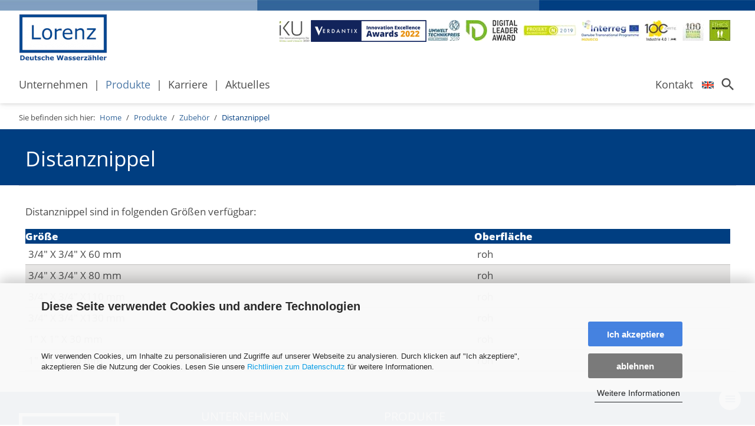

--- FILE ---
content_type: text/html; charset=utf-8
request_url: https://www.lorenz-meters.de/produkte/zubehoer/distanznippel/
body_size: 39858
content:
<!DOCTYPE html>
<html lang="de">
	<head>
		<meta http-equiv="Content-Type" content="text/html; charset=UTF-8"/>
		<meta name="viewport" content="width=device-width, initial-scale=1, maximum-scale=1.0, user-scalable=no"/>
		<title>Distanznippel - Zubehör - </title>
			<meta name='description' content='Distanznippel sind in folgenden Größen verfügbar:


	
		
			Größe
			Oberfläche
		
		
			3/4" X 3/4" X 60 mm
			roh
		
		
			3/4" X 3/4" X 80 mm
			roh
		
		
			3/4" X 3/4" X110 mm
			roh
		
		
			3/4" X 3/4" X130 mm
			roh
		
		
			1" X 1" X 30 mm
			roh
		
		
			1" X 1" X 30 mm
			roh
		
	
.' />
		<script> 
					var CSSDesignelementeVordergrund = "CustomDesignVG"; 
					var CSSDesignelementeHintergrund = "white ";
					var CSSDesignelementeVordergrundAktiv = "CustomDesignVGAktiv";
					var CSSDesignelementeHintergrundAktiv = "blue-grey lighten-4";
					var StyleauswahlTemplate = "1";
					var	Navigationsbild = Array();
				</script>		<style>/*!
 * Materialize v0.97.5 (http://materializecss.com)
 * Copyright 2014-2015 Materialize
 * MIT License (https://raw.githubusercontent.com/Dogfalo/materialize/master/LICENSE)
 */
.materialize-red.lighten-5{background-color:#fdeaeb!important}.materialize-red-text.text-lighten-5{color:#fdeaeb!important}.materialize-red.lighten-4{background-color:#f8c1c3!important}.materialize-red-text.text-lighten-4{color:#f8c1c3!important}.materialize-red.lighten-3{background-color:#f3989b!important}.materialize-red-text.text-lighten-3{color:#f3989b!important}.materialize-red.lighten-2{background-color:#ee6e73!important}.materialize-red-text.text-lighten-2{color:#ee6e73!important}.materialize-red.lighten-1{background-color:#ea454b!important}.materialize-red-text.text-lighten-1{color:#ea454b!important}.materialize-red{background-color:#e51c23!important}.materialize-red-text{color:#e51c23!important}.materialize-red.darken-1{background-color:#d0181e!important}.materialize-red-text.text-darken-1{color:#d0181e!important}.materialize-red.darken-2{background-color:#b9151b!important}.materialize-red-text.text-darken-2{color:#b9151b!important}.materialize-red.darken-3{background-color:#a21318!important}.materialize-red-text.text-darken-3{color:#a21318!important}.materialize-red.darken-4{background-color:#8b1014!important}.materialize-red-text.text-darken-4{color:#8b1014!important}.red.lighten-5{background-color:#FFEBEE!important}.red-text.text-lighten-5{color:#FFEBEE!important}.red.lighten-4{background-color:#FFCDD2!important}.red-text.text-lighten-4{color:#FFCDD2!important}.red.lighten-3{background-color:#EF9A9A!important}.red-text.text-lighten-3{color:#EF9A9A!important}.red.lighten-2{background-color:#E57373!important}.red-text.text-lighten-2{color:#E57373!important}.red.lighten-1{background-color:#EF5350!important}.red-text.text-lighten-1{color:#EF5350!important}.red{background-color:#F44336!important}.red-text{color:#F44336!important}.red.darken-1{background-color:#E53935!important}.red-text.text-darken-1{color:#E53935!important}.red.darken-2{background-color:#D32F2F!important}.red-text.text-darken-2{color:#D32F2F!important}.red.darken-3{background-color:#C62828!important}.red-text.text-darken-3{color:#C62828!important}.red.darken-4{background-color:#B71C1C!important}.red-text.text-darken-4{color:#B71C1C!important}.red.accent-1{background-color:#FF8A80!important}.red-text.text-accent-1{color:#FF8A80!important}.red.accent-2{background-color:#FF5252!important}.red-text.text-accent-2{color:#FF5252!important}.red.accent-3{background-color:#FF1744!important}.red-text.text-accent-3{color:#FF1744!important}.red.accent-4{background-color:#D50000!important}.red-text.text-accent-4{color:#D50000!important}.pink.lighten-5{background-color:#fce4ec!important}.pink-text.text-lighten-5{color:#fce4ec!important}.pink.lighten-4{background-color:#f8bbd0!important}.pink-text.text-lighten-4{color:#f8bbd0!important}.pink.lighten-3{background-color:#f48fb1!important}.pink-text.text-lighten-3{color:#f48fb1!important}.pink.lighten-2{background-color:#f06292!important}.pink-text.text-lighten-2{color:#f06292!important}.pink.lighten-1{background-color:#ec407a!important}.pink-text.text-lighten-1{color:#ec407a!important}.pink{background-color:#e91e63!important}.pink-text{color:#e91e63!important}.pink.darken-1{background-color:#d81b60!important}.pink-text.text-darken-1{color:#d81b60!important}.pink.darken-2{background-color:#c2185b!important}.pink-text.text-darken-2{color:#c2185b!important}.pink.darken-3{background-color:#ad1457!important}.pink-text.text-darken-3{color:#ad1457!important}.pink.darken-4{background-color:#880e4f!important}.pink-text.text-darken-4{color:#880e4f!important}.pink.accent-1{background-color:#ff80ab!important}.pink-text.text-accent-1{color:#ff80ab!important}.pink.accent-2{background-color:#ff4081!important}.pink-text.text-accent-2{color:#ff4081!important}.pink.accent-3{background-color:#f50057!important}.pink-text.text-accent-3{color:#f50057!important}.pink.accent-4{background-color:#c51162!important}.pink-text.text-accent-4{color:#c51162!important}.purple.lighten-5{background-color:#f3e5f5!important}.purple-text.text-lighten-5{color:#f3e5f5!important}.purple.lighten-4{background-color:#e1bee7!important}.purple-text.text-lighten-4{color:#e1bee7!important}.purple.lighten-3{background-color:#ce93d8!important}.purple-text.text-lighten-3{color:#ce93d8!important}.purple.lighten-2{background-color:#ba68c8!important}.purple-text.text-lighten-2{color:#ba68c8!important}.purple.lighten-1{background-color:#ab47bc!important}.purple-text.text-lighten-1{color:#ab47bc!important}.purple{background-color:#9c27b0!important}.purple-text{color:#9c27b0!important}.purple.darken-1{background-color:#8e24aa!important}.purple-text.text-darken-1{color:#8e24aa!important}.purple.darken-2{background-color:#7b1fa2!important}.purple-text.text-darken-2{color:#7b1fa2!important}.purple.darken-3{background-color:#6a1b9a!important}.purple-text.text-darken-3{color:#6a1b9a!important}.purple.darken-4{background-color:#4a148c!important}.purple-text.text-darken-4{color:#4a148c!important}.purple.accent-1{background-color:#ea80fc!important}.purple-text.text-accent-1{color:#ea80fc!important}.purple.accent-2{background-color:#e040fb!important}.purple-text.text-accent-2{color:#e040fb!important}.purple.accent-3{background-color:#d500f9!important}.purple-text.text-accent-3{color:#d500f9!important}.purple.accent-4{background-color:#a0f!important}.purple-text.text-accent-4{color:#a0f!important}.deep-purple.lighten-5{background-color:#ede7f6!important}.deep-purple-text.text-lighten-5{color:#ede7f6!important}.deep-purple.lighten-4{background-color:#d1c4e9!important}.deep-purple-text.text-lighten-4{color:#d1c4e9!important}.deep-purple.lighten-3{background-color:#b39ddb!important}.deep-purple-text.text-lighten-3{color:#b39ddb!important}.deep-purple.lighten-2{background-color:#9575cd!important}.deep-purple-text.text-lighten-2{color:#9575cd!important}.deep-purple.lighten-1{background-color:#7e57c2!important}.deep-purple-text.text-lighten-1{color:#7e57c2!important}.deep-purple{background-color:#673ab7!important}.deep-purple-text{color:#673ab7!important}.deep-purple.darken-1{background-color:#5e35b1!important}.deep-purple-text.text-darken-1{color:#5e35b1!important}.deep-purple.darken-2{background-color:#512da8!important}.deep-purple-text.text-darken-2{color:#512da8!important}.deep-purple.darken-3{background-color:#4527a0!important}.deep-purple-text.text-darken-3{color:#4527a0!important}.deep-purple.darken-4{background-color:#311b92!important}.deep-purple-text.text-darken-4{color:#311b92!important}.deep-purple.accent-1{background-color:#b388ff!important}.deep-purple-text.text-accent-1{color:#b388ff!important}.deep-purple.accent-2{background-color:#7c4dff!important}.deep-purple-text.text-accent-2{color:#7c4dff!important}.deep-purple.accent-3{background-color:#651fff!important}.deep-purple-text.text-accent-3{color:#651fff!important}.deep-purple.accent-4{background-color:#6200ea!important}.deep-purple-text.text-accent-4{color:#6200ea!important}.indigo.lighten-5{background-color:#e8eaf6!important}.indigo-text.text-lighten-5{color:#e8eaf6!important}.indigo.lighten-4{background-color:#c5cae9!important}.indigo-text.text-lighten-4{color:#c5cae9!important}.indigo.lighten-3{background-color:#9fa8da!important}.indigo-text.text-lighten-3{color:#9fa8da!important}.indigo.lighten-2{background-color:#7986cb!important}.indigo-text.text-lighten-2{color:#7986cb!important}.indigo.lighten-1{background-color:#5c6bc0!important}.indigo-text.text-lighten-1{color:#5c6bc0!important}.indigo{background-color:#3f51b5!important}.indigo-text{color:#3f51b5!important}.indigo.darken-1{background-color:#3949ab!important}.indigo-text.text-darken-1{color:#3949ab!important}.indigo.darken-2{background-color:#303f9f!important}.indigo-text.text-darken-2{color:#303f9f!important}.indigo.darken-3{background-color:#283593!important}.indigo-text.text-darken-3{color:#283593!important}.indigo.darken-4{background-color:#1a237e!important}.indigo-text.text-darken-4{color:#1a237e!important}.indigo.accent-1{background-color:#8c9eff!important}.indigo-text.text-accent-1{color:#8c9eff!important}.indigo.accent-2{background-color:#536dfe!important}.indigo-text.text-accent-2{color:#536dfe!important}.indigo.accent-3{background-color:#3d5afe!important}.indigo-text.text-accent-3{color:#3d5afe!important}.indigo.accent-4{background-color:#304ffe!important}.indigo-text.text-accent-4{color:#304ffe!important}.blue.lighten-5{background-color:#E3F2FD!important}.blue-text.text-lighten-5{color:#E3F2FD!important}.blue.lighten-4{background-color:#BBDEFB!important}.blue-text.text-lighten-4{color:#BBDEFB!important}.blue.lighten-3{background-color:#90CAF9!important}.blue-text.text-lighten-3{color:#90CAF9!important}.blue.lighten-2{background-color:#64B5F6!important}.blue-text.text-lighten-2{color:#64B5F6!important}.blue.lighten-1{background-color:#42A5F5!important}.blue-text.text-lighten-1{color:#42A5F5!important}.blue{background-color:#2196F3!important}.blue-text{color:#2196F3!important}.blue.darken-1{background-color:#1E88E5!important}.blue-text.text-darken-1{color:#1E88E5!important}.blue.darken-2{background-color:#1976D2!important}.blue-text.text-darken-2{color:#1976D2!important}.blue.darken-3{background-color:#1565C0!important}.blue-text.text-darken-3{color:#1565C0!important}.blue.darken-4{background-color:#0D47A1!important}.blue-text.text-darken-4{color:#0D47A1!important}.blue.accent-1{background-color:#82B1FF!important}.blue-text.text-accent-1{color:#82B1FF!important}.blue.accent-2{background-color:#448AFF!important}.blue-text.text-accent-2{color:#448AFF!important}.blue.accent-3{background-color:#2979FF!important}.blue-text.text-accent-3{color:#2979FF!important}.blue.accent-4{background-color:#2962FF!important}.blue-text.text-accent-4{color:#2962FF!important}.light-blue.lighten-5{background-color:#e1f5fe!important}.light-blue-text.text-lighten-5{color:#e1f5fe!important}.light-blue.lighten-4{background-color:#b3e5fc!important}.light-blue-text.text-lighten-4{color:#b3e5fc!important}.light-blue.lighten-3{background-color:#81d4fa!important}.light-blue-text.text-lighten-3{color:#81d4fa!important}.light-blue.lighten-2{background-color:#4fc3f7!important}.light-blue-text.text-lighten-2{color:#4fc3f7!important}.light-blue.lighten-1{background-color:#29b6f6!important}.light-blue-text.text-lighten-1{color:#29b6f6!important}.light-blue{background-color:#03a9f4!important}.light-blue-text{color:#03a9f4!important}.light-blue.darken-1{background-color:#039be5!important}.light-blue-text.text-darken-1{color:#039be5!important}.light-blue.darken-2{background-color:#0288d1!important}.light-blue-text.text-darken-2{color:#0288d1!important}.light-blue.darken-3{background-color:#0277bd!important}.light-blue-text.text-darken-3{color:#0277bd!important}.light-blue.darken-4{background-color:#01579b!important}.light-blue-text.text-darken-4{color:#01579b!important}.light-blue.accent-1{background-color:#80d8ff!important}.light-blue-text.text-accent-1{color:#80d8ff!important}.light-blue.accent-2{background-color:#40c4ff!important}.light-blue-text.text-accent-2{color:#40c4ff!important}.light-blue.accent-3{background-color:#00b0ff!important}.light-blue-text.text-accent-3{color:#00b0ff!important}.light-blue.accent-4{background-color:#0091ea!important}.light-blue-text.text-accent-4{color:#0091ea!important}.cyan.lighten-5{background-color:#e0f7fa!important}.cyan-text.text-lighten-5{color:#e0f7fa!important}.cyan.lighten-4{background-color:#b2ebf2!important}.cyan-text.text-lighten-4{color:#b2ebf2!important}.cyan.lighten-3{background-color:#80deea!important}.cyan-text.text-lighten-3{color:#80deea!important}.cyan.lighten-2{background-color:#4dd0e1!important}.cyan-text.text-lighten-2{color:#4dd0e1!important}.cyan.lighten-1{background-color:#26c6da!important}.cyan-text.text-lighten-1{color:#26c6da!important}.cyan{background-color:#00bcd4!important}.cyan-text{color:#00bcd4!important}.cyan.darken-1{background-color:#00acc1!important}.cyan-text.text-darken-1{color:#00acc1!important}.cyan.darken-2{background-color:#0097a7!important}.cyan-text.text-darken-2{color:#0097a7!important}.cyan.darken-3{background-color:#00838f!important}.cyan-text.text-darken-3{color:#00838f!important}.cyan.darken-4{background-color:#006064!important}.cyan-text.text-darken-4{color:#006064!important}.cyan.accent-1{background-color:#84ffff!important}.cyan-text.text-accent-1{color:#84ffff!important}.cyan.accent-2{background-color:#18ffff!important}.cyan-text.text-accent-2{color:#18ffff!important}.cyan.accent-3{background-color:#00e5ff!important}.cyan-text.text-accent-3{color:#00e5ff!important}.cyan.accent-4{background-color:#00b8d4!important}.cyan-text.text-accent-4{color:#00b8d4!important}.teal.lighten-5{background-color:#e0f2f1!important}.teal-text.text-lighten-5{color:#e0f2f1!important}.teal.lighten-4{background-color:#b2dfdb!important}.teal-text.text-lighten-4{color:#b2dfdb!important}.teal.lighten-3{background-color:#80cbc4!important}.teal-text.text-lighten-3{color:#80cbc4!important}.teal.lighten-2{background-color:#4db6ac!important}.teal-text.text-lighten-2{color:#4db6ac!important}.teal.lighten-1{background-color:#26a69a!important}.teal-text.text-lighten-1{color:#26a69a!important}.teal{background-color:#009688!important}.teal-text{color:#009688!important}.teal.darken-1{background-color:#00897b!important}.teal-text.text-darken-1{color:#00897b!important}.teal.darken-2{background-color:#00796b!important}.teal-text.text-darken-2{color:#00796b!important}.teal.darken-3{background-color:#00695c!important}.teal-text.text-darken-3{color:#00695c!important}.teal.darken-4{background-color:#004d40!important}.teal-text.text-darken-4{color:#004d40!important}.teal.accent-1{background-color:#a7ffeb!important}.teal-text.text-accent-1{color:#a7ffeb!important}.teal.accent-2{background-color:#64ffda!important}.teal-text.text-accent-2{color:#64ffda!important}.teal.accent-3{background-color:#1de9b6!important}.teal-text.text-accent-3{color:#1de9b6!important}.teal.accent-4{background-color:#00bfa5!important}.teal-text.text-accent-4{color:#00bfa5!important}.green.lighten-5{background-color:#E8F5E9!important}.green-text.text-lighten-5{color:#E8F5E9!important}.green.lighten-4{background-color:#C8E6C9!important}.green-text.text-lighten-4{color:#C8E6C9!important}.green.lighten-3{background-color:#A5D6A7!important}.green-text.text-lighten-3{color:#A5D6A7!important}.green.lighten-2{background-color:#81C784!important}.green-text.text-lighten-2{color:#81C784!important}.green.lighten-1{background-color:#66BB6A!important}.green-text.text-lighten-1{color:#66BB6A!important}.green{background-color:#4CAF50!important}.green-text{color:#4CAF50!important}.green.darken-1{background-color:#43A047!important}.green-text.text-darken-1{color:#43A047!important}.green.darken-2{background-color:#388E3C!important}.green-text.text-darken-2{color:#388E3C!important}.green.darken-3{background-color:#2E7D32!important}.green-text.text-darken-3{color:#2E7D32!important}.green.darken-4{background-color:#1B5E20!important}.green-text.text-darken-4{color:#1B5E20!important}.green.accent-1{background-color:#B9F6CA!important}.green-text.text-accent-1{color:#B9F6CA!important}.green.accent-2{background-color:#69F0AE!important}.green-text.text-accent-2{color:#69F0AE!important}.green.accent-3{background-color:#00E676!important}.green-text.text-accent-3{color:#00E676!important}.green.accent-4{background-color:#00C853!important}.green-text.text-accent-4{color:#00C853!important}.light-green.lighten-5{background-color:#f1f8e9!important}.light-green-text.text-lighten-5{color:#f1f8e9!important}.light-green.lighten-4{background-color:#dcedc8!important}.light-green-text.text-lighten-4{color:#dcedc8!important}.light-green.lighten-3{background-color:#c5e1a5!important}.light-green-text.text-lighten-3{color:#c5e1a5!important}.light-green.lighten-2{background-color:#aed581!important}.light-green-text.text-lighten-2{color:#aed581!important}.light-green.lighten-1{background-color:#9ccc65!important}.light-green-text.text-lighten-1{color:#9ccc65!important}.light-green{background-color:#8bc34a!important}.light-green-text{color:#8bc34a!important}.light-green.darken-1{background-color:#7cb342!important}.light-green-text.text-darken-1{color:#7cb342!important}.light-green.darken-2{background-color:#689f38!important}.light-green-text.text-darken-2{color:#689f38!important}.light-green.darken-3{background-color:#558b2f!important}.light-green-text.text-darken-3{color:#558b2f!important}.light-green.darken-4{background-color:#33691e!important}.light-green-text.text-darken-4{color:#33691e!important}.light-green.accent-1{background-color:#ccff90!important}.light-green-text.text-accent-1{color:#ccff90!important}.light-green.accent-2{background-color:#b2ff59!important}.light-green-text.text-accent-2{color:#b2ff59!important}.light-green.accent-3{background-color:#76ff03!important}.light-green-text.text-accent-3{color:#76ff03!important}.light-green.accent-4{background-color:#64dd17!important}.light-green-text.text-accent-4{color:#64dd17!important}.lime.lighten-5{background-color:#f9fbe7!important}.lime-text.text-lighten-5{color:#f9fbe7!important}.lime.lighten-4{background-color:#f0f4c3!important}.lime-text.text-lighten-4{color:#f0f4c3!important}.lime.lighten-3{background-color:#e6ee9c!important}.lime-text.text-lighten-3{color:#e6ee9c!important}.lime.lighten-2{background-color:#dce775!important}.lime-text.text-lighten-2{color:#dce775!important}.lime.lighten-1{background-color:#d4e157!important}.lime-text.text-lighten-1{color:#d4e157!important}.lime{background-color:#cddc39!important}.lime-text{color:#cddc39!important}.lime.darken-1{background-color:#c0ca33!important}.lime-text.text-darken-1{color:#c0ca33!important}.lime.darken-2{background-color:#afb42b!important}.lime-text.text-darken-2{color:#afb42b!important}.lime.darken-3{background-color:#9e9d24!important}.lime-text.text-darken-3{color:#9e9d24!important}.lime.darken-4{background-color:#827717!important}.lime-text.text-darken-4{color:#827717!important}.lime.accent-1{background-color:#f4ff81!important}.lime-text.text-accent-1{color:#f4ff81!important}.lime.accent-2{background-color:#eeff41!important}.lime-text.text-accent-2{color:#eeff41!important}.lime.accent-3{background-color:#c6ff00!important}.lime-text.text-accent-3{color:#c6ff00!important}.lime.accent-4{background-color:#aeea00!important}.lime-text.text-accent-4{color:#aeea00!important}.yellow.lighten-5{background-color:#fffde7!important}.yellow-text.text-lighten-5{color:#fffde7!important}.yellow.lighten-4{background-color:#fff9c4!important}.yellow-text.text-lighten-4{color:#fff9c4!important}.yellow.lighten-3{background-color:#fff59d!important}.yellow-text.text-lighten-3{color:#fff59d!important}.yellow.lighten-2{background-color:#fff176!important}.yellow-text.text-lighten-2{color:#fff176!important}.yellow.lighten-1{background-color:#ffee58!important}.yellow-text.text-lighten-1{color:#ffee58!important}.yellow{background-color:#ffeb3b!important}.yellow-text{color:#ffeb3b!important}.yellow.darken-1{background-color:#fdd835!important}.yellow-text.text-darken-1{color:#fdd835!important}.yellow.darken-2{background-color:#fbc02d!important}.yellow-text.text-darken-2{color:#fbc02d!important}.yellow.darken-3{background-color:#f9a825!important}.yellow-text.text-darken-3{color:#f9a825!important}.yellow.darken-4{background-color:#f57f17!important}.yellow-text.text-darken-4{color:#f57f17!important}.yellow.accent-1{background-color:#ffff8d!important}.yellow-text.text-accent-1{color:#ffff8d!important}.yellow.accent-2{background-color:#ff0!important}.yellow-text.text-accent-2{color:#ff0!important}.yellow.accent-3{background-color:#ffea00!important}.yellow-text.text-accent-3{color:#ffea00!important}.yellow.accent-4{background-color:#ffd600!important}.yellow-text.text-accent-4{color:#ffd600!important}.amber.lighten-5{background-color:#fff8e1!important}.amber-text.text-lighten-5{color:#fff8e1!important}.amber.lighten-4{background-color:#ffecb3!important}.amber-text.text-lighten-4{color:#ffecb3!important}.amber.lighten-3{background-color:#ffe082!important}.amber-text.text-lighten-3{color:#ffe082!important}.amber.lighten-2{background-color:#ffd54f!important}.amber-text.text-lighten-2{color:#ffd54f!important}.amber.lighten-1{background-color:#ffca28!important}.amber-text.text-lighten-1{color:#ffca28!important}.amber{background-color:#ffc107!important}.amber-text{color:#ffc107!important}.amber.darken-1{background-color:#ffb300!important}.amber-text.text-darken-1{color:#ffb300!important}.amber.darken-2{background-color:#ffa000!important}.amber-text.text-darken-2{color:#ffa000!important}.amber.darken-3{background-color:#ff8f00!important}.amber-text.text-darken-3{color:#ff8f00!important}.amber.darken-4{background-color:#ff6f00!important}.amber-text.text-darken-4{color:#ff6f00!important}.amber.accent-1{background-color:#ffe57f!important}.amber-text.text-accent-1{color:#ffe57f!important}.amber.accent-2{background-color:#ffd740!important}.amber-text.text-accent-2{color:#ffd740!important}.amber.accent-3{background-color:#ffc400!important}.amber-text.text-accent-3{color:#ffc400!important}.amber.accent-4{background-color:#ffab00!important}.amber-text.text-accent-4{color:#ffab00!important}.orange.lighten-5{background-color:#fff3e0!important}.orange-text.text-lighten-5{color:#fff3e0!important}.orange.lighten-4{background-color:#ffe0b2!important}.orange-text.text-lighten-4{color:#ffe0b2!important}.orange.lighten-3{background-color:#ffcc80!important}.orange-text.text-lighten-3{color:#ffcc80!important}.orange.lighten-2{background-color:#ffb74d!important}.orange-text.text-lighten-2{color:#ffb74d!important}.orange.lighten-1{background-color:#ffa726!important}.orange-text.text-lighten-1{color:#ffa726!important}.orange{background-color:#ff9800!important}.orange-text{color:#ff9800!important}.orange.darken-1{background-color:#fb8c00!important}.orange-text.text-darken-1{color:#fb8c00!important}.orange.darken-2{background-color:#f57c00!important}.orange-text.text-darken-2{color:#f57c00!important}.orange.darken-3{background-color:#ef6c00!important}.orange-text.text-darken-3{color:#ef6c00!important}.orange.darken-4{background-color:#e65100!important}.orange-text.text-darken-4{color:#e65100!important}.orange.accent-1{background-color:#ffd180!important}.orange-text.text-accent-1{color:#ffd180!important}.orange.accent-2{background-color:#ffab40!important}.orange-text.text-accent-2{color:#ffab40!important}.orange.accent-3{background-color:#ff9100!important}.orange-text.text-accent-3{color:#ff9100!important}.orange.accent-4{background-color:#ff6d00!important}.orange-text.text-accent-4{color:#ff6d00!important}.deep-orange.lighten-5{background-color:#fbe9e7!important}.deep-orange-text.text-lighten-5{color:#fbe9e7!important}.deep-orange.lighten-4{background-color:#ffccbc!important}.deep-orange-text.text-lighten-4{color:#ffccbc!important}.deep-orange.lighten-3{background-color:#ffab91!important}.deep-orange-text.text-lighten-3{color:#ffab91!important}.deep-orange.lighten-2{background-color:#ff8a65!important}.deep-orange-text.text-lighten-2{color:#ff8a65!important}.deep-orange.lighten-1{background-color:#ff7043!important}.deep-orange-text.text-lighten-1{color:#ff7043!important}.deep-orange{background-color:#ff5722!important}.deep-orange-text{color:#ff5722!important}.deep-orange.darken-1{background-color:#f4511e!important}.deep-orange-text.text-darken-1{color:#f4511e!important}.deep-orange.darken-2{background-color:#e64a19!important}.deep-orange-text.text-darken-2{color:#e64a19!important}.deep-orange.darken-3{background-color:#d84315!important}.deep-orange-text.text-darken-3{color:#d84315!important}.deep-orange.darken-4{background-color:#bf360c!important}.deep-orange-text.text-darken-4{color:#bf360c!important}.deep-orange.accent-1{background-color:#ff9e80!important}.deep-orange-text.text-accent-1{color:#ff9e80!important}.deep-orange.accent-2{background-color:#ff6e40!important}.deep-orange-text.text-accent-2{color:#ff6e40!important}.deep-orange.accent-3{background-color:#ff3d00!important}.deep-orange-text.text-accent-3{color:#ff3d00!important}.deep-orange.accent-4{background-color:#dd2c00!important}.deep-orange-text.text-accent-4{color:#dd2c00!important}.brown.lighten-5{background-color:#efebe9!important}.brown-text.text-lighten-5{color:#efebe9!important}.brown.lighten-4{background-color:#d7ccc8!important}.brown-text.text-lighten-4{color:#d7ccc8!important}.brown.lighten-3{background-color:#bcaaa4!important}.brown-text.text-lighten-3{color:#bcaaa4!important}.brown.lighten-2{background-color:#a1887f!important}.brown-text.text-lighten-2{color:#a1887f!important}.brown.lighten-1{background-color:#8d6e63!important}.brown-text.text-lighten-1{color:#8d6e63!important}.brown{background-color:#795548!important}.brown-text{color:#795548!important}.brown.darken-1{background-color:#6d4c41!important}.brown-text.text-darken-1{color:#6d4c41!important}.brown.darken-2{background-color:#5d4037!important}.brown-text.text-darken-2{color:#5d4037!important}.brown.darken-3{background-color:#4e342e!important}.brown-text.text-darken-3{color:#4e342e!important}.brown.darken-4{background-color:#3e2723!important}.brown-text.text-darken-4{color:#3e2723!important}.blue-grey.lighten-5{background-color:#eceff1!important}.blue-grey-text.text-lighten-5{color:#eceff1!important}.blue-grey.lighten-4{background-color:#cfd8dc!important}.blue-grey-text.text-lighten-4{color:#cfd8dc!important}.blue-grey.lighten-3{background-color:#b0bec5!important}.blue-grey-text.text-lighten-3{color:#b0bec5!important}.blue-grey.lighten-2{background-color:#90a4ae!important}.blue-grey-text.text-lighten-2{color:#90a4ae!important}.blue-grey.lighten-1{background-color:#78909c!important}.blue-grey-text.text-lighten-1{color:#78909c!important}.blue-grey{background-color:#607d8b!important}.blue-grey-text{color:#607d8b!important}.blue-grey.darken-1{background-color:#546e7a!important}.blue-grey-text.text-darken-1{color:#546e7a!important}.blue-grey.darken-2{background-color:#455a64!important}.blue-grey-text.text-darken-2{color:#455a64!important}.blue-grey.darken-3{background-color:#37474f!important}.blue-grey-text.text-darken-3{color:#37474f!important}.blue-grey.darken-4{background-color:#263238!important}.blue-grey-text.text-darken-4{color:#263238!important}.grey.lighten-5{background-color:#fafafa!important}.grey-text.text-lighten-5{color:#fafafa!important}.grey.lighten-4{background-color:#f5f5f5!important}.grey-text.text-lighten-4{color:#f5f5f5!important}.grey.lighten-3{background-color:#eee!important}.grey-text.text-lighten-3{color:#eee!important}.grey.lighten-2{background-color:#e0e0e0!important}.grey-text.text-lighten-2{color:#e0e0e0!important}.grey.lighten-1{background-color:#bdbdbd!important}.grey-text.text-lighten-1{color:#bdbdbd!important}.grey{background-color:#9e9e9e!important}.grey-text{color:#9e9e9e!important}.grey.darken-1{background-color:#757575!important}.grey-text.text-darken-1{color:#757575!important}.grey.darken-2{background-color:#616161!important}.grey-text.text-darken-2{color:#616161!important}.grey.darken-3{background-color:#424242!important}.grey-text.text-darken-3{color:#424242!important}.grey.darken-4{background-color:#212121!important}.grey-text.text-darken-4{color:#212121!important}.shades.black{background-color:#000!important}.shades-text.text-black{color:#000!important}.shades.white{background-color:#fff!important}.shades-text.text-white{color:#fff!important}.shades.transparent{background-color:transparent!important}.shades-text.text-transparent{color:transparent!important}.black{background-color:#000!important}.black-text{color:#000!important}.white{background-color:#fff!important}.white-text{color:#fff!important}.transparent{background-color:transparent!important}.transparent-text{color:transparent!important}/*! normalize.css v3.0.2 | MIT License | git.io/normalize */html{font-family:sans-serif;-ms-text-size-adjust:100%;-webkit-text-size-adjust:100%}body{margin:0}article,aside,details,figcaption,figure,footer,header,hgroup,main,menu,nav,section,summary{display:block}audio,canvas,progress,video{display:inline-block;vertical-align:baseline}audio:not([controls]){display:none;height:0}[hidden],template{display:none}a{background-color:transparent}a:active,a:hover{outline:0}abbr[title]{border-bottom:1px dotted}b,strong{font-weight:bold}dfn{font-style:italic}h1{font-size:2em;margin:.67em 0}mark{background:#ff0;color:#000}small{font-size:80%}sub,sup{font-size:75%;line-height:0;position:relative;vertical-align:baseline}sup{top:-.5em}sub{bottom:-.25em}img{border:0}svg:not(:root){overflow:hidden}figure{margin:1em 40px}hr{box-sizing:content-box;height:0}pre{overflow:auto}code,kbd,pre,samp{font-family:monospace,monospace;font-size:1em}button,input,optgroup,select,textarea{color:inherit;font:inherit;margin:0}button{overflow:visible}button,select{text-transform:none}html input[type=button],button,input[type=reset],input[type=submit]{-webkit-appearance:button;cursor:pointer}button[disabled],html input[disabled]{cursor:default}button::-moz-focus-inner,input::-moz-focus-inner{border:0;padding:0}input{line-height:normal}input[type=checkbox],input[type=radio]{box-sizing:border-box;padding:0}input[type=number]::-webkit-inner-spin-button,input[type=number]::-webkit-outer-spin-button{height:auto}input[type=search]{-webkit-appearance:textfield;box-sizing:content-box}input[type=search]::-webkit-search-cancel-button,input[type=search]::-webkit-search-decoration{-webkit-appearance:none}fieldset{border:1px solid #c0c0c0;margin:0 2px;padding:.35em .625em .75em}legend{border:0;padding:0}textarea{overflow:auto}optgroup{font-weight:bold}table{border-collapse:collapse;border-spacing:0}td,th{padding:0}html{box-sizing:border-box}*,*:before,*:after{box-sizing:inherit}ul{list-style-type:none}a{color:#039be5;text-decoration:none;-webkit-tap-highlight-color:transparent}.valign-wrapper{display:-webkit-flex;display:-ms-flexbox;display:flex;-webkit-align-items:center;-ms-flex-align:center;align-items:center}.valign-wrapper .valign{display:block}ul{padding:0}ul li{list-style-type:none}.clearfix{clear:both}.z-depth-0{box-shadow:none!important}.z-depth-1,nav,.card-panel,.card,.toast,.btn,.btn-large,.btn-floating,.dropdown-content,.collapsible,.side-nav{box-shadow:0 2px 5px 0 rgba(0,0,0,.16),0 2px 10px 0 rgba(0,0,0,.12)}.z-depth-1-half,.btn:hover,.btn-large:hover,.btn-floating:hover{box-shadow:0 5px 11px 0 rgba(0,0,0,.18),0 4px 15px 0 rgba(0,0,0,.15)}.z-depth-2{box-shadow:0 8px 17px 0 rgba(0,0,0,.2),0 6px 20px 0 rgba(0,0,0,.19)}.z-depth-3{box-shadow:0 12px 15px 0 rgba(0,0,0,.24),0 17px 50px 0 rgba(0,0,0,.19)}.z-depth-4,.modal{box-shadow:0 16px 28px 0 rgba(0,0,0,.22),0 25px 55px 0 rgba(0,0,0,.21)}.z-depth-5{box-shadow:0 27px 24px 0 rgba(0,0,0,.2),0 40px 77px 0 rgba(0,0,0,.22)}.hoverable{transition:box-shadow .25s;box-shadow:0}.hoverable:hover{transition:box-shadow .25s;box-shadow:0 8px 17px 0 rgba(0,0,0,.2),0 6px 20px 0 rgba(0,0,0,.19)}.divider{height:1px;overflow:hidden;background-color:#e0e0e0}blockquote{margin:20px 0;padding-left:1.5rem;border-left:5px solid #ee6e73}i{line-height:inherit}i.left{float:left;margin-right:15px}i.right{float:right;margin-left:15px}i.tiny{font-size:1rem}i.small{font-size:2rem}i.medium{font-size:4rem}i.large{font-size:6rem}img.responsive-img,video.responsive-video{max-width:100%;height:auto}.pagination li{display:inline-block;font-size:1.2rem;padding:0 10px;line-height:30px;border-radius:2px;text-align:center}.pagination li a{color:#444}.pagination li.active a{color:#fff}.pagination li.active{background-color:#ee6e73}.pagination li.disabled a{cursor:default;color:#999}.pagination li i{font-size:2.2rem;vertical-align:middle}.pagination li.pages ul li{display:inline-block;float:none}@media only screen and (max-width:992px){.pagination{width:100%}.pagination li.prev,.pagination li.next{width:10%}.pagination li.pages{width:80%;overflow:hidden;white-space:nowrap}}.breadcrumb{font-size:18px;color:rgba(255,255,255,.7)}.breadcrumb i,.breadcrumb [class^=mdi-],.breadcrumb [class*=mdi-],.breadcrumb i.material-icons{display:inline-block;float:left;font-size:24px}.breadcrumb:before{content:'\E5CC';color:rgba(255,255,255,.7);vertical-align:top;display:inline-block;font-family:'Material Icons';font-weight:normal;font-style:normal;font-size:25px;margin:0 10px 0 8px;-webkit-font-smoothing:antialiased}.breadcrumb:first-child:before{display:none}.breadcrumb:last-child{color:#fff}.parallax-container{position:relative;overflow:hidden;height:500px}.parallax{position:absolute;top:0;left:0;right:0;bottom:0;z-index:-1}.parallax img{display:none;position:absolute;left:50%;bottom:0;min-width:100%;min-height:100%;-webkit-transform:translate3d(0,0,0);transform:translate3d(0,0,0);-webkit-transform:translateX(-50%);transform:translateX(-50%)}.pin-top,.pin-bottom{position:relative}.pinned{position:fixed!important}ul.staggered-list li{opacity:0}.fade-in{opacity:0;-webkit-transform-origin:0 50%;transform-origin:0 50%}@media only screen and (max-width:600px){.hide-on-small-only,.hide-on-small-and-down{display:none!important}}@media only screen and (max-width:992px){.hide-on-med-and-down{display:none!important}}@media only screen and (min-width:601px){.hide-on-med-and-up{display:none!important}}@media only screen and (min-width:600px) and (max-width:992px){.hide-on-med-only{display:none!important}}@media only screen and (min-width:993px){.hide-on-large-only{display:none!important}}@media only screen and (min-width:993px){.show-on-large{display:block!important}}@media only screen and (min-width:600px) and (max-width:992px){.show-on-medium{display:block!important}}@media only screen and (max-width:600px){.show-on-small{display:block!important}}@media only screen and (min-width:601px){.show-on-medium-and-up{display:block!important}}@media only screen and (max-width:992px){.show-on-medium-and-down{display:block!important}}@media only screen and (max-width:600px){.center-on-small-only{text-align:center}}footer.page-footer{margin-top:20px;padding-top:20px;background-color:#ee6e73}footer.page-footer .footer-copyright{overflow:hidden;height:50px;line-height:50px;color:rgba(255,255,255,.8);background-color:rgba(51,51,51,.08)}table,th,td{border:0}table{width:100%;display:table}table.bordered>thead>tr,table.bordered>tbody>tr{border-bottom:1px solid #d0d0d0}table.striped>tbody>tr:nth-child(odd){background-color:#f2f2f2}table.striped>tbody>tr>td{border-radius:0}table.highlight>tbody>tr{transition:background-color .25s ease}table.highlight>tbody>tr:hover{background-color:#f2f2f2}table.centered thead tr th,table.centered tbody tr td{text-align:center}thead{border-bottom:1px solid #d0d0d0}td,th{padding:15px 5px;display:table-cell;text-align:left;vertical-align:middle;border-radius:2px}@media only screen and (max-width:992px){table.responsive-table{width:100%;border-collapse:collapse;border-spacing:0;display:block;position:relative}table.responsive-table th,table.responsive-table td{margin:0;vertical-align:top}table.responsive-table th{text-align:left}table.responsive-table thead{display:block;float:left}table.responsive-table thead tr{display:block;padding:0 10px 0 0}table.responsive-table thead tr th::before{content:"\00a0"}table.responsive-table tbody{display:block;width:auto;position:relative;overflow-x:auto;white-space:nowrap}table.responsive-table tbody tr{display:inline-block;vertical-align:top}table.responsive-table th{display:block;text-align:right}table.responsive-table td{display:block;min-height:1.25em;text-align:left}table.responsive-table tr{padding:0 10px}table.responsive-table thead{border:0;border-right:1px solid #d0d0d0}table.responsive-table.bordered th{border-bottom:0;border-left:0}table.responsive-table.bordered td{border-left:0;border-right:0;border-bottom:0}table.responsive-table.bordered tr{border:0}table.responsive-table.bordered tbody tr{border-right:1px solid #d0d0d0}}.collection{margin:.5rem 0 1rem 0;border:1px solid #e0e0e0;border-radius:2px;overflow:hidden;position:relative}.collection .collection-item{background-color:#fff;line-height:1.5rem;padding:10px 20px;margin:0;border-bottom:1px solid #e0e0e0}.collection .collection-item.avatar{min-height:84px;padding-left:72px;position:relative}.collection .collection-item.avatar .circle{position:absolute;width:42px;height:42px;overflow:hidden;left:15px;display:inline-block;vertical-align:middle}.collection .collection-item.avatar i.circle{font-size:18px;line-height:42px;color:#fff;background-color:#999;text-align:center}.collection .collection-item.avatar .title{font-size:16px}.collection .collection-item.avatar p{margin:0}.collection .collection-item.avatar .secondary-content{position:absolute;top:16px;right:16px}.collection .collection-item:last-child{border-bottom:none}.collection .collection-item.active{background-color:#26a69a;color:#eafaf9}.collection .collection-item.active .secondary-content{color:#fff}.collection a.collection-item{display:block;transition:.25s;color:#26a69a}.collection a.collection-item:not(.active):hover{background-color:#ddd}.collection.with-header .collection-header{background-color:#fff;border-bottom:1px solid #e0e0e0;padding:10px 20px}.collection.with-header .collection-item{padding-left:30px}.collection.with-header .collection-item.avatar{padding-left:72px}.secondary-content{float:right;color:#26a69a}.collapsible .collection{margin:0;border:0}span.badge{min-width:3rem;padding:0 6px;text-align:center;font-size:1rem;line-height:inherit;color:#757575;position:absolute;right:15px;box-sizing:border-box}span.badge.new{font-weight:300;font-size:.8rem;color:#fff;background-color:#26a69a;border-radius:2px}span.badge.new:after{content:" new"}nav ul a span.badge{position:static;margin-left:4px;line-height:0}.video-container{position:relative;padding-bottom:56.25%;height:0;overflow:hidden}.video-container iframe,.video-container object,.video-container embed{position:absolute;top:0;left:0;width:100%;height:100%}.progress{position:relative;height:4px;display:block;width:100%;background-color:#acece6;border-radius:2px;margin:.5rem 0 1rem 0;overflow:hidden}.progress .determinate{position:absolute;background-color:inherit;top:0;left:0;bottom:0;background-color:#26a69a;transition:width .3s linear}.progress .indeterminate{background-color:#26a69a}.progress .indeterminate:before{content:'';position:absolute;background-color:inherit;top:0;left:0;bottom:0;will-change:left,right;-webkit-animation:indeterminate 2.1s cubic-bezier(0.65,.815,.735,.395) infinite;animation:indeterminate 2.1s cubic-bezier(0.65,.815,.735,.395) infinite}.progress .indeterminate:after{content:'';position:absolute;background-color:inherit;top:0;left:0;bottom:0;will-change:left,right;-webkit-animation:indeterminate-short 2.1s cubic-bezier(0.165,.84,.44,1) infinite;animation:indeterminate-short 2.1s cubic-bezier(0.165,.84,.44,1) infinite;-webkit-animation-delay:1.15s;animation-delay:1.15s}@-webkit-keyframes indeterminate{0%{left:-35%;right:100%}60%{left:100%;right:-90%}100%{left:100%;right:-90%}}@keyframes indeterminate{0%{left:-35%;right:100%}60%{left:100%;right:-90%}100%{left:100%;right:-90%}}@-webkit-keyframes indeterminate-short{0%{left:-200%;right:100%}60%{left:107%;right:-8%}100%{left:107%;right:-8%}}@keyframes indeterminate-short{0%{left:-200%;right:100%}60%{left:107%;right:-8%}100%{left:107%;right:-8%}}.hide{display:none!important}.left-align{text-align:left}.right-align{text-align:right}.center,.center-align{text-align:center}.left{float:left!important}.right{float:right!important}.no-select,input[type=range],input[type=range]+.thumb{-webkit-touch-callout:none;-webkit-user-select:none;-moz-user-select:none;-ms-user-select:none;user-select:none}.circle{border-radius:50%}.center-block{display:block;margin-left:auto;margin-right:auto}.truncate{display:block;white-space:nowrap;overflow:hidden;text-overflow:ellipsis}.no-padding{padding:0!important}.material-icons{text-rendering:optimizeLegibility;-webkit-font-feature-settings:liga;-moz-font-feature-settings:liga;font-feature-settings:liga}@font-face{font-family:Material-Design-Icons;src:url(/site/templates/theme/font/material-design-icons/Material-Design-Icons.eot?#iefix) format("embedded-opentype"),url(/site/templates/theme/font/material-design-icons/Material-Design-Icons.woff2) format("woff2"),url(/site/templates/theme/font/material-design-icons/Material-Design-Icons.woff) format("woff"),url(/site/templates/theme/font/material-design-icons/Material-Design-Icons.ttf) format("truetype"),url(/site/templates/theme/font/material-design-icons/Material-Design-Icons.svg#Material-Design-Icons) format("svg");font-weight:normal;font-style:normal}[class^=mdi-],[class*=mdi-]{speak:none;display:inline-block;font-family:Material-Design-Icons;font-style:normal;font-weight:normal;font-variant:normal;text-rendering:auto;-webkit-font-smoothing:antialiased;-moz-osx-font-smoothing:grayscale;-webkit-transform:translate(0,0);transform:translate(0,0)}[class^=mdi-]:before,[class*=mdi-]:before{display:inline-block;speak:none;text-decoration:inherit}[class^=mdi-].pull-left,[class*=mdi-].pull-left{margin-right:.3em}[class^=mdi-].pull-right,[class*=mdi-].pull-right{margin-left:.3em}[class^=mdi-].mdi-lg:before,[class^=mdi-].mdi-lg:after,[class*=mdi-].mdi-lg:before,[class*=mdi-].mdi-lg:after{font-size:1.33333333em;line-height:.75em;vertical-align:-15%}[class^=mdi-].mdi-2x:before,[class^=mdi-].mdi-2x:after,[class*=mdi-].mdi-2x:before,[class*=mdi-].mdi-2x:after{font-size:2em}[class^=mdi-].mdi-3x:before,[class^=mdi-].mdi-3x:after,[class*=mdi-].mdi-3x:before,[class*=mdi-].mdi-3x:after{font-size:3em}[class^=mdi-].mdi-4x:before,[class^=mdi-].mdi-4x:after,[class*=mdi-].mdi-4x:before,[class*=mdi-].mdi-4x:after{font-size:4em}[class^=mdi-].mdi-5x:before,[class^=mdi-].mdi-5x:after,[class*=mdi-].mdi-5x:before,[class*=mdi-].mdi-5x:after{font-size:5em}[class^=mdi-device-signal-cellular-]:after,[class^=mdi-device-battery-]:after,[class^=mdi-device-battery-charging-]:after,[class^=mdi-device-signal-cellular-connected-no-internet-]:after,[class^=mdi-device-signal-wifi-]:after,[class^=mdi-device-signal-wifi-statusbar-not-connected]:after,.mdi-device-network-wifi:after{opacity:.3;position:absolute;left:0;top:0;z-index:1;display:inline-block;speak:none;text-decoration:inherit}[class^=mdi-device-signal-cellular-]:after{content:"\e758"}[class^=mdi-device-battery-]:after{content:"\e735"}[class^=mdi-device-battery-charging-]:after{content:"\e733"}[class^=mdi-device-signal-cellular-connected-no-internet-]:after{content:"\e75d"}[class^=mdi-device-signal-wifi-]:after,.mdi-device-network-wifi:after{content:"\e765"}[class^=mdi-device-signal-wifi-statusbasr-not-connected]:after{content:"\e8f7"}.mdi-device-signal-cellular-off:after,.mdi-device-signal-cellular-null:after,.mdi-device-signal-cellular-no-sim:after,.mdi-device-signal-wifi-off:after,.mdi-device-signal-wifi-4-bar:after,.mdi-device-signal-cellular-4-bar:after,.mdi-device-battery-alert:after,.mdi-device-signal-cellular-connected-no-internet-4-bar:after,.mdi-device-battery-std:after,.mdi-device-battery-full .mdi-device-battery-unknown:after{content:""}.mdi-fw{width:1.28571429em;text-align:center}.mdi-ul{padding-left:0;margin-left:2.14285714em;list-style-type:none}.mdi-ul>li{position:relative}.mdi-li{position:absolute;left:-2.14285714em;width:2.14285714em;top:.14285714em;text-align:center}.mdi-li.mdi-lg{left:-1.85714286em}.mdi-border{padding:.2em .25em .15em;border:solid .08em #eee;border-radius:.1em}.mdi-spin{-webkit-animation:mdi-spin 2s infinite linear;animation:mdi-spin 2s infinite linear;-webkit-transform-origin:50% 50%;transform-origin:50% 50%}.mdi-pulse{-webkit-animation:mdi-spin 1s steps(8) infinite;animation:mdi-spin 1s steps(8) infinite;-webkit-transform-origin:50% 50%;transform-origin:50% 50%}@-webkit-keyframes mdi-spin{0%{-webkit-transform:rotate(0deg);transform:rotate(0deg)}100%{-webkit-transform:rotate(359deg);transform:rotate(359deg)}}@keyframes mdi-spin{0%{-webkit-transform:rotate(0deg);transform:rotate(0deg)}100%{-webkit-transform:rotate(359deg);transform:rotate(359deg)}}.mdi-rotate-90{filter:progid:DXImageTransform.Microsoft.BasicImage(rotation=1);-webkit-transform:rotate(90deg);transform:rotate(90deg)}.mdi-rotate-180{filter:progid:DXImageTransform.Microsoft.BasicImage(rotation=2);-webkit-transform:rotate(180deg);transform:rotate(180deg)}.mdi-rotate-270{filter:progid:DXImageTransform.Microsoft.BasicImage(rotation=3);-webkit-transform:rotate(270deg);transform:rotate(270deg)}.mdi-flip-horizontal{filter:progid:DXImageTransform.Microsoft.BasicImage(rotation=0,mirror=1);-webkit-transform:scale(-1,1);transform:scale(-1,1)}.mdi-flip-vertical{filter:progid:DXImageTransform.Microsoft.BasicImage(rotation=2,mirror=1);-webkit-transform:scale(1,-1);transform:scale(1,-1)}:root .mdi-rotate-90,:root .mdi-rotate-180,:root .mdi-rotate-270,:root .mdi-flip-horizontal,:root .mdi-flip-vertical{-webkit-filter:none;filter:none}.mdi-stack{position:relative;display:inline-block;width:2em;height:2em;line-height:2em;vertical-align:middle}.mdi-stack-1x,.mdi-stack-2x{position:absolute;left:0;width:100%;text-align:center}.mdi-stack-1x{line-height:inherit}.mdi-stack-2x{font-size:2em}.mdi-inverse{color:#fff}.mdi-action-3d-rotation:before{content:"\e600"}.mdi-action-accessibility:before{content:"\e601"}.mdi-action-account-balance-wallet:before{content:"\e602"}.mdi-action-account-balance:before{content:"\e603"}.mdi-action-account-box:before{content:"\e604"}.mdi-action-account-child:before{content:"\e605"}.mdi-action-account-circle:before{content:"\e606"}.mdi-action-add-shopping-cart:before{content:"\e607"}.mdi-action-alarm-add:before{content:"\e608"}.mdi-action-alarm-off:before{content:"\e609"}.mdi-action-alarm-on:before{content:"\e60a"}.mdi-action-alarm:before{content:"\e60b"}.mdi-action-android:before{content:"\e60c"}.mdi-action-announcement:before{content:"\e60d"}.mdi-action-aspect-ratio:before{content:"\e60e"}.mdi-action-assessment:before{content:"\e60f"}.mdi-action-assignment-ind:before{content:"\e610"}.mdi-action-assignment-late:before{content:"\e611"}.mdi-action-assignment-return:before{content:"\e612"}.mdi-action-assignment-returned:before{content:"\e613"}.mdi-action-assignment-turned-in:before{content:"\e614"}.mdi-action-assignment:before{content:"\e615"}.mdi-action-autorenew:before{content:"\e616"}.mdi-action-backup:before{content:"\e617"}.mdi-action-book:before{content:"\e618"}.mdi-action-bookmark-outline:before{content:"\e619"}.mdi-action-bookmark:before{content:"\e61a"}.mdi-action-bug-report:before{content:"\e61b"}.mdi-action-cached:before{content:"\e61c"}.mdi-action-check-circle:before{content:"\e61d"}.mdi-action-class:before{content:"\e61e"}.mdi-action-credit-card:before{content:"\e61f"}.mdi-action-dashboard:before{content:"\e620"}.mdi-action-delete:before{content:"\e621"}.mdi-action-description:before{content:"\e622"}.mdi-action-dns:before{content:"\e623"}.mdi-action-done-all:before{content:"\e624"}.mdi-action-done:before{content:"\e625"}.mdi-action-event:before{content:"\e626"}.mdi-action-exit-to-app:before{content:"\e627"}.mdi-action-explore:before{content:"\e628"}.mdi-action-extension:before{content:"\e629"}.mdi-action-face-unlock:before{content:"\e62a"}.mdi-action-favorite-outline:before{content:"\e62b"}.mdi-action-favorite:before{content:"\e62c"}.mdi-action-find-in-page:before{content:"\e62d"}.mdi-action-find-replace:before{content:"\e62e"}.mdi-action-flip-to-back:before{content:"\e62f"}.mdi-action-flip-to-front:before{content:"\e630"}.mdi-action-get-app:before{content:"\e631"}.mdi-action-grade:before{content:"\e632"}.mdi-action-group-work:before{content:"\e633"}.mdi-action-help:before{content:"\e634"}.mdi-action-highlight-remove:before{content:"\e635"}.mdi-action-history:before{content:"\e636"}.mdi-action-home:before{content:"\e637"}.mdi-action-https:before{content:"\e638"}.mdi-action-info-outline:before{content:"\e639"}.mdi-action-info:before{content:"\e63a"}.mdi-action-input:before{content:"\e63b"}.mdi-action-invert-colors:before{content:"\e63c"}.mdi-action-label-outline:before{content:"\e63d"}.mdi-action-label:before{content:"\e63e"}.mdi-action-language:before{content:"\e63f"}.mdi-action-launch:before{content:"\e640"}.mdi-action-list:before{content:"\e641"}.mdi-action-lock-open:before{content:"\e642"}.mdi-action-lock-outline:before{content:"\e643"}.mdi-action-lock:before{content:"\e644"}.mdi-action-loyalty:before{content:"\e645"}.mdi-action-markunread-mailbox:before{content:"\e646"}.mdi-action-note-add:before{content:"\e647"}.mdi-action-open-in-browser:before{content:"\e648"}.mdi-action-open-in-new:before{content:"\e649"}.mdi-action-open-with:before{content:"\e64a"}.mdi-action-pageview:before{content:"\e64b"}.mdi-action-payment:before{content:"\e64c"}.mdi-action-perm-camera-mic:before{content:"\e64d"}.mdi-action-perm-contact-cal:before{content:"\e64e"}.mdi-action-perm-data-setting:before{content:"\e64f"}.mdi-action-perm-device-info:before{content:"\e650"}.mdi-action-perm-identity:before{content:"\e651"}.mdi-action-perm-media:before{content:"\e652"}.mdi-action-perm-phone-msg:before{content:"\e653"}.mdi-action-perm-scan-wifi:before{content:"\e654"}.mdi-action-picture-in-picture:before{content:"\e655"}.mdi-action-polymer:before{content:"\e656"}.mdi-action-print:before{content:"\e657"}.mdi-action-query-builder:before{content:"\e658"}.mdi-action-question-answer:before{content:"\e659"}.mdi-action-receipt:before{content:"\e65a"}.mdi-action-redeem:before{content:"\e65b"}.mdi-action-reorder:before{content:"\e65c"}.mdi-action-report-problem:before{content:"\e65d"}.mdi-action-restore:before{content:"\e65e"}.mdi-action-room:before{content:"\e65f"}.mdi-action-schedule:before{content:"\e660"}.mdi-action-search:before{content:"\e661"}.mdi-action-settings-applications:before{content:"\e662"}.mdi-action-settings-backup-restore:before{content:"\e663"}.mdi-action-settings-bluetooth:before{content:"\e664"}.mdi-action-settings-cell:before{content:"\e665"}.mdi-action-settings-display:before{content:"\e666"}.mdi-action-settings-ethernet:before{content:"\e667"}.mdi-action-settings-input-antenna:before{content:"\e668"}.mdi-action-settings-input-component:before{content:"\e669"}.mdi-action-settings-input-composite:before{content:"\e66a"}.mdi-action-settings-input-hdmi:before{content:"\e66b"}.mdi-action-settings-input-svideo:before{content:"\e66c"}.mdi-action-settings-overscan:before{content:"\e66d"}.mdi-action-settings-phone:before{content:"\e66e"}.mdi-action-settings-power:before{content:"\e66f"}.mdi-action-settings-remote:before{content:"\e670"}.mdi-action-settings-voice:before{content:"\e671"}.mdi-action-settings:before{content:"\e672"}.mdi-action-shop-two:before{content:"\e673"}.mdi-action-shop:before{content:"\e674"}.mdi-action-shopping-basket:before{content:"\e675"}.mdi-action-shopping-cart:before{content:"\e676"}.mdi-action-speaker-notes:before{content:"\e677"}.mdi-action-spellcheck:before{content:"\e678"}.mdi-action-star-rate:before{content:"\e679"}.mdi-action-stars:before{content:"\e67a"}.mdi-action-store:before{content:"\e67b"}.mdi-action-subject:before{content:"\e67c"}.mdi-action-supervisor-account:before{content:"\e67d"}.mdi-action-swap-horiz:before{content:"\e67e"}.mdi-action-swap-vert-circle:before{content:"\e67f"}.mdi-action-swap-vert:before{content:"\e680"}.mdi-action-system-update-tv:before{content:"\e681"}.mdi-action-tab-unselected:before{content:"\e682"}.mdi-action-tab:before{content:"\e683"}.mdi-action-theaters:before{content:"\e684"}.mdi-action-thumb-down:before{content:"\e685"}.mdi-action-thumb-up:before{content:"\e686"}.mdi-action-thumbs-up-down:before{content:"\e687"}.mdi-action-toc:before{content:"\e688"}.mdi-action-today:before{content:"\e689"}.mdi-action-track-changes:before{content:"\e68a"}.mdi-action-translate:before{content:"\e68b"}.mdi-action-trending-down:before{content:"\e68c"}.mdi-action-trending-neutral:before{content:"\e68d"}.mdi-action-trending-up:before{content:"\e68e"}.mdi-action-turned-in-not:before{content:"\e68f"}.mdi-action-turned-in:before{content:"\e690"}.mdi-action-verified-user:before{content:"\e691"}.mdi-action-view-agenda:before{content:"\e692"}.mdi-action-view-array:before{content:"\e693"}.mdi-action-view-carousel:before{content:"\e694"}.mdi-action-view-column:before{content:"\e695"}.mdi-action-view-day:before{content:"\e696"}.mdi-action-view-headline:before{content:"\e697"}.mdi-action-view-list:before{content:"\e698"}.mdi-action-view-module:before{content:"\e699"}.mdi-action-view-quilt:before{content:"\e69a"}.mdi-action-view-stream:before{content:"\e69b"}.mdi-action-view-week:before{content:"\e69c"}.mdi-action-visibility-off:before{content:"\e69d"}.mdi-action-visibility:before{content:"\e69e"}.mdi-action-wallet-giftcard:before{content:"\e69f"}.mdi-action-wallet-membership:before{content:"\e6a0"}.mdi-action-wallet-travel:before{content:"\e6a1"}.mdi-action-work:before{content:"\e6a2"}.mdi-alert-error:before{content:"\e6a3"}.mdi-alert-warning:before{content:"\e6a4"}.mdi-av-album:before{content:"\e6a5"}.mdi-av-closed-caption:before{content:"\e6a6"}.mdi-av-equalizer:before{content:"\e6a7"}.mdi-av-explicit:before{content:"\e6a8"}.mdi-av-fast-forward:before{content:"\e6a9"}.mdi-av-fast-rewind:before{content:"\e6aa"}.mdi-av-games:before{content:"\e6ab"}.mdi-av-hearing:before{content:"\e6ac"}.mdi-av-high-quality:before{content:"\e6ad"}.mdi-av-loop:before{content:"\e6ae"}.mdi-av-mic-none:before{content:"\e6af"}.mdi-av-mic-off:before{content:"\e6b0"}.mdi-av-mic:before{content:"\e6b1"}.mdi-av-movie:before{content:"\e6b2"}.mdi-av-my-library-add:before{content:"\e6b3"}.mdi-av-my-library-books:before{content:"\e6b4"}.mdi-av-my-library-music:before{content:"\e6b5"}.mdi-av-new-releases:before{content:"\e6b6"}.mdi-av-not-interested:before{content:"\e6b7"}.mdi-av-pause-circle-fill:before{content:"\e6b8"}.mdi-av-pause-circle-outline:before{content:"\e6b9"}.mdi-av-pause:before{content:"\e6ba"}.mdi-av-play-arrow:before{content:"\e6bb"}.mdi-av-play-circle-fill:before{content:"\e6bc"}.mdi-av-play-circle-outline:before{content:"\e6bd"}.mdi-av-play-shopping-bag:before{content:"\e6be"}.mdi-av-playlist-add:before{content:"\e6bf"}.mdi-av-queue-music:before{content:"\e6c0"}.mdi-av-queue:before{content:"\e6c1"}.mdi-av-radio:before{content:"\e6c2"}.mdi-av-recent-actors:before{content:"\e6c3"}.mdi-av-repeat-one:before{content:"\e6c4"}.mdi-av-repeat:before{content:"\e6c5"}.mdi-av-replay:before{content:"\e6c6"}.mdi-av-shuffle:before{content:"\e6c7"}.mdi-av-skip-next:before{content:"\e6c8"}.mdi-av-skip-previous:before{content:"\e6c9"}.mdi-av-snooze:before{content:"\e6ca"}.mdi-av-stop:before{content:"\e6cb"}.mdi-av-subtitles:before{content:"\e6cc"}.mdi-av-surround-sound:before{content:"\e6cd"}.mdi-av-timer:before{content:"\e6ce"}.mdi-av-video-collection:before{content:"\e6cf"}.mdi-av-videocam-off:before{content:"\e6d0"}.mdi-av-videocam:before{content:"\e6d1"}.mdi-av-volume-down:before{content:"\e6d2"}.mdi-av-volume-mute:before{content:"\e6d3"}.mdi-av-volume-off:before{content:"\e6d4"}.mdi-av-volume-up:before{content:"\e6d5"}.mdi-av-web:before{content:"\e6d6"}.mdi-communication-business:before{content:"\e6d7"}.mdi-communication-call-end:before{content:"\e6d8"}.mdi-communication-call-made:before{content:"\e6d9"}.mdi-communication-call-merge:before{content:"\e6da"}.mdi-communication-call-missed:before{content:"\e6db"}.mdi-communication-call-received:before{content:"\e6dc"}.mdi-communication-call-split:before{content:"\e6dd"}.mdi-communication-call:before{content:"\e6de"}.mdi-communication-chat:before{content:"\e6df"}.mdi-communication-clear-all:before{content:"\e6e0"}.mdi-communication-comment:before{content:"\e6e1"}.mdi-communication-contacts:before{content:"\e6e2"}.mdi-communication-dialer-sip:before{content:"\e6e3"}.mdi-communication-dialpad:before{content:"\e6e4"}.mdi-communication-dnd-on:before{content:"\e6e5"}.mdi-communication-email:before{content:"\e6e6"}.mdi-communication-forum:before{content:"\e6e7"}.mdi-communication-import-export:before{content:"\e6e8"}.mdi-communication-invert-colors-off:before{content:"\e6e9"}.mdi-communication-invert-colors-on:before{content:"\e6ea"}.mdi-communication-live-help:before{content:"\e6eb"}.mdi-communication-location-off:before{content:"\e6ec"}.mdi-communication-location-on:before{content:"\e6ed"}.mdi-communication-message:before{content:"\e6ee"}.mdi-communication-messenger:before{content:"\e6ef"}.mdi-communication-no-sim:before{content:"\e6f0"}.mdi-communication-phone:before{content:"\e6f1"}.mdi-communication-portable-wifi-off:before{content:"\e6f2"}.mdi-communication-quick-contacts-dialer:before{content:"\e6f3"}.mdi-communication-quick-contacts-mail:before{content:"\e6f4"}.mdi-communication-ring-volume:before{content:"\e6f5"}.mdi-communication-stay-current-landscape:before{content:"\e6f6"}.mdi-communication-stay-current-portrait:before{content:"\e6f7"}.mdi-communication-stay-primary-landscape:before{content:"\e6f8"}.mdi-communication-stay-primary-portrait:before{content:"\e6f9"}.mdi-communication-swap-calls:before{content:"\e6fa"}.mdi-communication-textsms:before{content:"\e6fb"}.mdi-communication-voicemail:before{content:"\e6fc"}.mdi-communication-vpn-key:before{content:"\e6fd"}.mdi-content-add-box:before{content:"\e6fe"}.mdi-content-add-circle-outline:before{content:"\e6ff"}.mdi-content-add-circle:before{content:"\e700"}.mdi-content-add:before{content:"\e701"}.mdi-content-archive:before{content:"\e702"}.mdi-content-backspace:before{content:"\e703"}.mdi-content-block:before{content:"\e704"}.mdi-content-clear:before{content:"\e705"}.mdi-content-content-copy:before{content:"\e706"}.mdi-content-content-cut:before{content:"\e707"}.mdi-content-content-paste:before{content:"\e708"}.mdi-content-create:before{content:"\e709"}.mdi-content-drafts:before{content:"\e70a"}.mdi-content-filter-list:before{content:"\e70b"}.mdi-content-flag:before{content:"\e70c"}.mdi-content-forward:before{content:"\e70d"}.mdi-content-gesture:before{content:"\e70e"}.mdi-content-inbox:before{content:"\e70f"}.mdi-content-link:before{content:"\e710"}.mdi-content-mail:before{content:"\e711"}.mdi-content-markunread:before{content:"\e712"}.mdi-content-redo:before{content:"\e713"}.mdi-content-remove-circle-outline:before{content:"\e714"}.mdi-content-remove-circle:before{content:"\e715"}.mdi-content-remove:before{content:"\e716"}.mdi-content-reply-all:before{content:"\e717"}.mdi-content-reply:before{content:"\e718"}.mdi-content-report:before{content:"\e719"}.mdi-content-save:before{content:"\e71a"}.mdi-content-select-all:before{content:"\e71b"}.mdi-content-send:before{content:"\e71c"}.mdi-content-sort:before{content:"\e71d"}.mdi-content-text-format:before{content:"\e71e"}.mdi-content-undo:before{content:"\e71f"}.mdi-editor-attach-file:before{content:"\e776"}.mdi-editor-attach-money:before{content:"\e777"}.mdi-editor-border-all:before{content:"\e778"}.mdi-editor-border-bottom:before{content:"\e779"}.mdi-editor-border-clear:before{content:"\e77a"}.mdi-editor-border-color:before{content:"\e77b"}.mdi-editor-border-horizontal:before{content:"\e77c"}.mdi-editor-border-inner:before{content:"\e77d"}.mdi-editor-border-left:before{content:"\e77e"}.mdi-editor-border-outer:before{content:"\e77f"}.mdi-editor-border-right:before{content:"\e780"}.mdi-editor-border-style:before{content:"\e781"}.mdi-editor-border-top:before{content:"\e782"}.mdi-editor-border-vertical:before{content:"\e783"}.mdi-editor-format-align-center:before{content:"\e784"}.mdi-editor-format-align-justify:before{content:"\e785"}.mdi-editor-format-align-left:before{content:"\e786"}.mdi-editor-format-align-right:before{content:"\e787"}.mdi-editor-format-bold:before{content:"\e788"}.mdi-editor-format-clear:before{content:"\e789"}.mdi-editor-format-color-fill:before{content:"\e78a"}.mdi-editor-format-color-reset:before{content:"\e78b"}.mdi-editor-format-color-text:before{content:"\e78c"}.mdi-editor-format-indent-decrease:before{content:"\e78d"}.mdi-editor-format-indent-increase:before{content:"\e78e"}.mdi-editor-format-italic:before{content:"\e78f"}.mdi-editor-format-line-spacing:before{content:"\e790"}.mdi-editor-format-list-bulleted:before{content:"\e791"}.mdi-editor-format-list-numbered:before{content:"\e792"}.mdi-editor-format-paint:before{content:"\e793"}.mdi-editor-format-quote:before{content:"\e794"}.mdi-editor-format-size:before{content:"\e795"}.mdi-editor-format-strikethrough:before{content:"\e796"}.mdi-editor-format-textdirection-l-to-r:before{content:"\e797"}.mdi-editor-format-textdirection-r-to-l:before{content:"\e798"}.mdi-editor-format-underline:before{content:"\e799"}.mdi-editor-functions:before{content:"\e79a"}.mdi-editor-insert-chart:before{content:"\e79b"}.mdi-editor-insert-comment:before{content:"\e79c"}.mdi-editor-insert-drive-file:before{content:"\e79d"}.mdi-editor-insert-emoticon:before{content:"\e79e"}.mdi-editor-insert-invitation:before{content:"\e79f"}.mdi-editor-insert-link:before{content:"\e7a0"}.mdi-editor-insert-photo:before{content:"\e7a1"}.mdi-editor-merge-type:before{content:"\e7a2"}.mdi-editor-mode-comment:before{content:"\e7a3"}.mdi-editor-mode-edit:before{content:"\e7a4"}.mdi-editor-publish:before{content:"\e7a5"}.mdi-editor-vertical-align-bottom:before{content:"\e7a6"}.mdi-editor-vertical-align-center:before{content:"\e7a7"}.mdi-editor-vertical-align-top:before{content:"\e7a8"}.mdi-editor-wrap-text:before{content:"\e7a9"}.mdi-file-attachment:before{content:"\e7aa"}.mdi-file-cloud-circle:before{content:"\e7ab"}.mdi-file-cloud-done:before{content:"\e7ac"}.mdi-file-cloud-download:before{content:"\e7ad"}.mdi-file-cloud-off:before{content:"\e7ae"}.mdi-file-cloud-queue:before{content:"\e7af"}.mdi-file-cloud-upload:before{content:"\e7b0"}.mdi-file-cloud:before{content:"\e7b1"}.mdi-file-file-download:before{content:"\e7b2"}.mdi-file-file-upload:before{content:"\e7b3"}.mdi-file-folder-open:before{content:"\e7b4"}.mdi-file-folder-shared:before{content:"\e7b5"}.mdi-file-folder:before{content:"\e7b6"}.mdi-device-access-alarm:before{content:"\e720"}.mdi-device-access-alarms:before{content:"\e721"}.mdi-device-access-time:before{content:"\e722"}.mdi-device-add-alarm:before{content:"\e723"}.mdi-device-airplanemode-off:before{content:"\e724"}.mdi-device-airplanemode-on:before{content:"\e725"}.mdi-device-battery-20:before{content:"\e726"}.mdi-device-battery-30:before{content:"\e727"}.mdi-device-battery-50:before{content:"\e728"}.mdi-device-battery-60:before{content:"\e729"}.mdi-device-battery-80:before{content:"\e72a"}.mdi-device-battery-90:before{content:"\e72b"}.mdi-device-battery-alert:before{content:"\e72c"}.mdi-device-battery-charging-20:before{content:"\e72d"}.mdi-device-battery-charging-30:before{content:"\e72e"}.mdi-device-battery-charging-50:before{content:"\e72f"}.mdi-device-battery-charging-60:before{content:"\e730"}.mdi-device-battery-charging-80:before{content:"\e731"}.mdi-device-battery-charging-90:before{content:"\e732"}.mdi-device-battery-charging-full:before{content:"\e733"}.mdi-device-battery-full:before{content:"\e734"}.mdi-device-battery-std:before{content:"\e735"}.mdi-device-battery-unknown:before{content:"\e736"}.mdi-device-bluetooth-connected:before{content:"\e737"}.mdi-device-bluetooth-disabled:before{content:"\e738"}.mdi-device-bluetooth-searching:before{content:"\e739"}.mdi-device-bluetooth:before{content:"\e73a"}.mdi-device-brightness-auto:before{content:"\e73b"}.mdi-device-brightness-high:before{content:"\e73c"}.mdi-device-brightness-low:before{content:"\e73d"}.mdi-device-brightness-medium:before{content:"\e73e"}.mdi-device-data-usage:before{content:"\e73f"}.mdi-device-developer-mode:before{content:"\e740"}.mdi-device-devices:before{content:"\e741"}.mdi-device-dvr:before{content:"\e742"}.mdi-device-gps-fixed:before{content:"\e743"}.mdi-device-gps-not-fixed:before{content:"\e744"}.mdi-device-gps-off:before{content:"\e745"}.mdi-device-location-disabled:before{content:"\e746"}.mdi-device-location-searching:before{content:"\e747"}.mdi-device-multitrack-audio:before{content:"\e748"}.mdi-device-network-cell:before{content:"\e749"}.mdi-device-network-wifi:before{content:"\e74a"}.mdi-device-nfc:before{content:"\e74b"}.mdi-device-now-wallpaper:before{content:"\e74c"}.mdi-device-now-widgets:before{content:"\e74d"}.mdi-device-screen-lock-landscape:before{content:"\e74e"}.mdi-device-screen-lock-portrait:before{content:"\e74f"}.mdi-device-screen-lock-rotation:before{content:"\e750"}.mdi-device-screen-rotation:before{content:"\e751"}.mdi-device-sd-storage:before{content:"\e752"}.mdi-device-settings-system-daydream:before{content:"\e753"}.mdi-device-signal-cellular-0-bar:before{content:"\e754"}.mdi-device-signal-cellular-1-bar:before{content:"\e755"}.mdi-device-signal-cellular-2-bar:before{content:"\e756"}.mdi-device-signal-cellular-3-bar:before{content:"\e757"}.mdi-device-signal-cellular-4-bar:before{content:"\e758"}.mdi-signal-wifi-statusbar-connected-no-internet-after:before{content:"\e8f6"}.mdi-device-signal-cellular-connected-no-internet-0-bar:before{content:"\e759"}.mdi-device-signal-cellular-connected-no-internet-1-bar:before{content:"\e75a"}.mdi-device-signal-cellular-connected-no-internet-2-bar:before{content:"\e75b"}.mdi-device-signal-cellular-connected-no-internet-3-bar:before{content:"\e75c"}.mdi-device-signal-cellular-connected-no-internet-4-bar:before{content:"\e75d"}.mdi-device-signal-cellular-no-sim:before{content:"\e75e"}.mdi-device-signal-cellular-null:before{content:"\e75f"}.mdi-device-signal-cellular-off:before{content:"\e760"}.mdi-device-signal-wifi-0-bar:before{content:"\e761"}.mdi-device-signal-wifi-1-bar:before{content:"\e762"}.mdi-device-signal-wifi-2-bar:before{content:"\e763"}.mdi-device-signal-wifi-3-bar:before{content:"\e764"}.mdi-device-signal-wifi-4-bar:before{content:"\e765"}.mdi-device-signal-wifi-off:before{content:"\e766"}.mdi-device-signal-wifi-statusbar-1-bar:before{content:"\e767"}.mdi-device-signal-wifi-statusbar-2-bar:before{content:"\e768"}.mdi-device-signal-wifi-statusbar-3-bar:before{content:"\e769"}.mdi-device-signal-wifi-statusbar-4-bar:before{content:"\e76a"}.mdi-device-signal-wifi-statusbar-connected-no-internet-:before{content:"\e76b"}.mdi-device-signal-wifi-statusbar-connected-no-internet:before{content:"\e76f"}.mdi-device-signal-wifi-statusbar-connected-no-internet-2:before{content:"\e76c"}.mdi-device-signal-wifi-statusbar-connected-no-internet-3:before{content:"\e76d"}.mdi-device-signal-wifi-statusbar-connected-no-internet-4:before{content:"\e76e"}.mdi-signal-wifi-statusbar-not-connected-after:before{content:"\e8f7"}.mdi-device-signal-wifi-statusbar-not-connected:before{content:"\e770"}.mdi-device-signal-wifi-statusbar-null:before{content:"\e771"}.mdi-device-storage:before{content:"\e772"}.mdi-device-usb:before{content:"\e773"}.mdi-device-wifi-lock:before{content:"\e774"}.mdi-device-wifi-tethering:before{content:"\e775"}.mdi-hardware-cast-connected:before{content:"\e7b7"}.mdi-hardware-cast:before{content:"\e7b8"}.mdi-hardware-computer:before{content:"\e7b9"}.mdi-hardware-desktop-mac:before{content:"\e7ba"}.mdi-hardware-desktop-windows:before{content:"\e7bb"}.mdi-hardware-dock:before{content:"\e7bc"}.mdi-hardware-gamepad:before{content:"\e7bd"}.mdi-hardware-headset-mic:before{content:"\e7be"}.mdi-hardware-headset:before{content:"\e7bf"}.mdi-hardware-keyboard-alt:before{content:"\e7c0"}.mdi-hardware-keyboard-arrow-down:before{content:"\e7c1"}.mdi-hardware-keyboard-arrow-left:before{content:"\e7c2"}.mdi-hardware-keyboard-arrow-right:before{content:"\e7c3"}.mdi-hardware-keyboard-arrow-up:before{content:"\e7c4"}.mdi-hardware-keyboard-backspace:before{content:"\e7c5"}.mdi-hardware-keyboard-capslock:before{content:"\e7c6"}.mdi-hardware-keyboard-control:before{content:"\e7c7"}.mdi-hardware-keyboard-hide:before{content:"\e7c8"}.mdi-hardware-keyboard-return:before{content:"\e7c9"}.mdi-hardware-keyboard-tab:before{content:"\e7ca"}.mdi-hardware-keyboard-voice:before{content:"\e7cb"}.mdi-hardware-keyboard:before{content:"\e7cc"}.mdi-hardware-laptop-chromebook:before{content:"\e7cd"}.mdi-hardware-laptop-mac:before{content:"\e7ce"}.mdi-hardware-laptop-windows:before{content:"\e7cf"}.mdi-hardware-laptop:before{content:"\e7d0"}.mdi-hardware-memory:before{content:"\e7d1"}.mdi-hardware-mouse:before{content:"\e7d2"}.mdi-hardware-phone-android:before{content:"\e7d3"}.mdi-hardware-phone-iphone:before{content:"\e7d4"}.mdi-hardware-phonelink-off:before{content:"\e7d5"}.mdi-hardware-phonelink:before{content:"\e7d6"}.mdi-hardware-security:before{content:"\e7d7"}.mdi-hardware-sim-card:before{content:"\e7d8"}.mdi-hardware-smartphone:before{content:"\e7d9"}.mdi-hardware-speaker:before{content:"\e7da"}.mdi-hardware-tablet-android:before{content:"\e7db"}.mdi-hardware-tablet-mac:before{content:"\e7dc"}.mdi-hardware-tablet:before{content:"\e7dd"}.mdi-hardware-tv:before{content:"\e7de"}.mdi-hardware-watch:before{content:"\e7df"}.mdi-image-add-to-photos:before{content:"\e7e0"}.mdi-image-adjust:before{content:"\e7e1"}.mdi-image-assistant-photo:before{content:"\e7e2"}.mdi-image-audiotrack:before{content:"\e7e3"}.mdi-image-blur-circular:before{content:"\e7e4"}.mdi-image-blur-linear:before{content:"\e7e5"}.mdi-image-blur-off:before{content:"\e7e6"}.mdi-image-blur-on:before{content:"\e7e7"}.mdi-image-brightness-1:before{content:"\e7e8"}.mdi-image-brightness-2:before{content:"\e7e9"}.mdi-image-brightness-3:before{content:"\e7ea"}.mdi-image-brightness-4:before{content:"\e7eb"}.mdi-image-brightness-5:before{content:"\e7ec"}.mdi-image-brightness-6:before{content:"\e7ed"}.mdi-image-brightness-7:before{content:"\e7ee"}.mdi-image-brush:before{content:"\e7ef"}.mdi-image-camera-alt:before{content:"\e7f0"}.mdi-image-camera-front:before{content:"\e7f1"}.mdi-image-camera-rear:before{content:"\e7f2"}.mdi-image-camera-roll:before{content:"\e7f3"}.mdi-image-camera:before{content:"\e7f4"}.mdi-image-center-focus-strong:before{content:"\e7f5"}.mdi-image-center-focus-weak:before{content:"\e7f6"}.mdi-image-collections:before{content:"\e7f7"}.mdi-image-color-lens:before{content:"\e7f8"}.mdi-image-colorize:before{content:"\e7f9"}.mdi-image-compare:before{content:"\e7fa"}.mdi-image-control-point-duplicate:before{content:"\e7fb"}.mdi-image-control-point:before{content:"\e7fc"}.mdi-image-crop-3-2:before{content:"\e7fd"}.mdi-image-crop-5-4:before{content:"\e7fe"}.mdi-image-crop-7-5:before{content:"\e7ff"}.mdi-image-crop-16-9:before{content:"\e800"}.mdi-image-crop-din:before{content:"\e801"}.mdi-image-crop-free:before{content:"\e802"}.mdi-image-crop-landscape:before{content:"\e803"}.mdi-image-crop-original:before{content:"\e804"}.mdi-image-crop-portrait:before{content:"\e805"}.mdi-image-crop-square:before{content:"\e806"}.mdi-image-crop:before{content:"\e807"}.mdi-image-dehaze:before{content:"\e808"}.mdi-image-details:before{content:"\e809"}.mdi-image-edit:before{content:"\e80a"}.mdi-image-exposure-minus-1:before{content:"\e80b"}.mdi-image-exposure-minus-2:before{content:"\e80c"}.mdi-image-exposure-plus-1:before{content:"\e80d"}.mdi-image-exposure-plus-2:before{content:"\e80e"}.mdi-image-exposure-zero:before{content:"\e80f"}.mdi-image-exposure:before{content:"\e810"}.mdi-image-filter-1:before{content:"\e811"}.mdi-image-filter-2:before{content:"\e812"}.mdi-image-filter-3:before{content:"\e813"}.mdi-image-filter-4:before{content:"\e814"}.mdi-image-filter-5:before{content:"\e815"}.mdi-image-filter-6:before{content:"\e816"}.mdi-image-filter-7:before{content:"\e817"}.mdi-image-filter-8:before{content:"\e818"}.mdi-image-filter-9-plus:before{content:"\e819"}.mdi-image-filter-9:before{content:"\e81a"}.mdi-image-filter-b-and-w:before{content:"\e81b"}.mdi-image-filter-center-focus:before{content:"\e81c"}.mdi-image-filter-drama:before{content:"\e81d"}.mdi-image-filter-frames:before{content:"\e81e"}.mdi-image-filter-hdr:before{content:"\e81f"}.mdi-image-filter-none:before{content:"\e820"}.mdi-image-filter-tilt-shift:before{content:"\e821"}.mdi-image-filter-vintage:before{content:"\e822"}.mdi-image-filter:before{content:"\e823"}.mdi-image-flare:before{content:"\e824"}.mdi-image-flash-auto:before{content:"\e825"}.mdi-image-flash-off:before{content:"\e826"}.mdi-image-flash-on:before{content:"\e827"}.mdi-image-flip:before{content:"\e828"}.mdi-image-gradient:before{content:"\e829"}.mdi-image-grain:before{content:"\e82a"}.mdi-image-grid-off:before{content:"\e82b"}.mdi-image-grid-on:before{content:"\e82c"}.mdi-image-hdr-off:before{content:"\e82d"}.mdi-image-hdr-on:before{content:"\e82e"}.mdi-image-hdr-strong:before{content:"\e82f"}.mdi-image-hdr-weak:before{content:"\e830"}.mdi-image-healing:before{content:"\e831"}.mdi-image-image-aspect-ratio:before{content:"\e832"}.mdi-image-image:before{content:"\e833"}.mdi-image-iso:before{content:"\e834"}.mdi-image-landscape:before{content:"\e835"}.mdi-image-leak-add:before{content:"\e836"}.mdi-image-leak-remove:before{content:"\e837"}.mdi-image-lens:before{content:"\e838"}.mdi-image-looks-3:before{content:"\e839"}.mdi-image-looks-4:before{content:"\e83a"}.mdi-image-looks-5:before{content:"\e83b"}.mdi-image-looks-6:before{content:"\e83c"}.mdi-image-looks-one:before{content:"\e83d"}.mdi-image-looks-two:before{content:"\e83e"}.mdi-image-looks:before{content:"\e83f"}.mdi-image-loupe:before{content:"\e840"}.mdi-image-movie-creation:before{content:"\e841"}.mdi-image-nature-people:before{content:"\e842"}.mdi-image-nature:before{content:"\e843"}.mdi-image-navigate-before:before{content:"\e844"}.mdi-image-navigate-next:before{content:"\e845"}.mdi-image-palette:before{content:"\e846"}.mdi-image-panorama-fisheye:before{content:"\e847"}.mdi-image-panorama-horizontal:before{content:"\e848"}.mdi-image-panorama-vertical:before{content:"\e849"}.mdi-image-panorama-wide-angle:before{content:"\e84a"}.mdi-image-panorama:before{content:"\e84b"}.mdi-image-photo-album:before{content:"\e84c"}.mdi-image-photo-camera:before{content:"\e84d"}.mdi-image-photo-library:before{content:"\e84e"}.mdi-image-photo:before{content:"\e84f"}.mdi-image-portrait:before{content:"\e850"}.mdi-image-remove-red-eye:before{content:"\e851"}.mdi-image-rotate-left:before{content:"\e852"}.mdi-image-rotate-right:before{content:"\e853"}.mdi-image-slideshow:before{content:"\e854"}.mdi-image-straighten:before{content:"\e855"}.mdi-image-style:before{content:"\e856"}.mdi-image-switch-camera:before{content:"\e857"}.mdi-image-switch-video:before{content:"\e858"}.mdi-image-tag-faces:before{content:"\e859"}.mdi-image-texture:before{content:"\e85a"}.mdi-image-timelapse:before{content:"\e85b"}.mdi-image-timer-3:before{content:"\e85c"}.mdi-image-timer-10:before{content:"\e85d"}.mdi-image-timer-auto:before{content:"\e85e"}.mdi-image-timer-off:before{content:"\e85f"}.mdi-image-timer:before{content:"\e860"}.mdi-image-tonality:before{content:"\e861"}.mdi-image-transform:before{content:"\e862"}.mdi-image-tune:before{content:"\e863"}.mdi-image-wb-auto:before{content:"\e864"}.mdi-image-wb-cloudy:before{content:"\e865"}.mdi-image-wb-incandescent:before{content:"\e866"}.mdi-image-wb-irradescent:before{content:"\e867"}.mdi-image-wb-sunny:before{content:"\e868"}.mdi-maps-beenhere:before{content:"\e869"}.mdi-maps-directions-bike:before{content:"\e86a"}.mdi-maps-directions-bus:before{content:"\e86b"}.mdi-maps-directions-car:before{content:"\e86c"}.mdi-maps-directions-ferry:before{content:"\e86d"}.mdi-maps-directions-subway:before{content:"\e86e"}.mdi-maps-directions-train:before{content:"\e86f"}.mdi-maps-directions-transit:before{content:"\e870"}.mdi-maps-directions-walk:before{content:"\e871"}.mdi-maps-directions:before{content:"\e872"}.mdi-maps-flight:before{content:"\e873"}.mdi-maps-hotel:before{content:"\e874"}.mdi-maps-layers-clear:before{content:"\e875"}.mdi-maps-layers:before{content:"\e876"}.mdi-maps-local-airport:before{content:"\e877"}.mdi-maps-local-atm:before{content:"\e878"}.mdi-maps-local-attraction:before{content:"\e879"}.mdi-maps-local-bar:before{content:"\e87a"}.mdi-maps-local-cafe:before{content:"\e87b"}.mdi-maps-local-car-wash:before{content:"\e87c"}.mdi-maps-local-convenience-store:before{content:"\e87d"}.mdi-maps-local-drink:before{content:"\e87e"}.mdi-maps-local-florist:before{content:"\e87f"}.mdi-maps-local-gas-station:before{content:"\e880"}.mdi-maps-local-grocery-store:before{content:"\e881"}.mdi-maps-local-hospital:before{content:"\e882"}.mdi-maps-local-hotel:before{content:"\e883"}.mdi-maps-local-laundry-service:before{content:"\e884"}.mdi-maps-local-library:before{content:"\e885"}.mdi-maps-local-mall:before{content:"\e886"}.mdi-maps-local-movies:before{content:"\e887"}.mdi-maps-local-offer:before{content:"\e888"}.mdi-maps-local-parking:before{content:"\e889"}.mdi-maps-local-pharmacy:before{content:"\e88a"}.mdi-maps-local-phone:before{content:"\e88b"}.mdi-maps-local-pizza:before{content:"\e88c"}.mdi-maps-local-play:before{content:"\e88d"}.mdi-maps-local-post-office:before{content:"\e88e"}.mdi-maps-local-print-shop:before{content:"\e88f"}.mdi-maps-local-restaurant:before{content:"\e890"}.mdi-maps-local-see:before{content:"\e891"}.mdi-maps-local-shipping:before{content:"\e892"}.mdi-maps-local-taxi:before{content:"\e893"}.mdi-maps-location-history:before{content:"\e894"}.mdi-maps-map:before{content:"\e895"}.mdi-maps-my-location:before{content:"\e896"}.mdi-maps-navigation:before{content:"\e897"}.mdi-maps-pin-drop:before{content:"\e898"}.mdi-maps-place:before{content:"\e899"}.mdi-maps-rate-review:before{content:"\e89a"}.mdi-maps-restaurant-menu:before{content:"\e89b"}.mdi-maps-satellite:before{content:"\e89c"}.mdi-maps-store-mall-directory:before{content:"\e89d"}.mdi-maps-terrain:before{content:"\e89e"}.mdi-maps-traffic:before{content:"\e89f"}.mdi-navigation-apps:before{content:"\e8a0"}.mdi-navigation-arrow-back:before{content:"\e8a1"}.mdi-navigation-arrow-drop-down-circle:before{content:"\e8a2"}.mdi-navigation-arrow-drop-down:before{content:"\e8a3"}.mdi-navigation-arrow-drop-up:before{content:"\e8a4"}.mdi-navigation-arrow-forward:before{content:"\e8a5"}.mdi-navigation-cancel:before{content:"\e8a6"}.mdi-navigation-check:before{content:"\e8a7"}.mdi-navigation-chevron-left:before{content:"\e8a8"}.mdi-navigation-chevron-right:before{content:"\e8a9"}.mdi-navigation-close:before{content:"\e8aa"}.mdi-navigation-expand-less:before{content:"\e8ab"}.mdi-navigation-expand-more:before{content:"\e8ac"}.mdi-navigation-fullscreen-exit:before{content:"\e8ad"}.mdi-navigation-fullscreen:before{content:"\e8ae"}.mdi-navigation-menu:before{content:"\e8af"}.mdi-navigation-more-horiz:before{content:"\e8b0"}.mdi-navigation-more-vert:before{content:"\e8b1"}.mdi-navigation-refresh:before{content:"\e8b2"}.mdi-navigation-unfold-less:before{content:"\e8b3"}.mdi-navigation-unfold-more:before{content:"\e8b4"}.mdi-notification-adb:before{content:"\e8b5"}.mdi-notification-bluetooth-audio:before{content:"\e8b6"}.mdi-notification-disc-full:before{content:"\e8b7"}.mdi-notification-dnd-forwardslash:before{content:"\e8b8"}.mdi-notification-do-not-disturb:before{content:"\e8b9"}.mdi-notification-drive-eta:before{content:"\e8ba"}.mdi-notification-event-available:before{content:"\e8bb"}.mdi-notification-event-busy:before{content:"\e8bc"}.mdi-notification-event-note:before{content:"\e8bd"}.mdi-notification-folder-special:before{content:"\e8be"}.mdi-notification-mms:before{content:"\e8bf"}.mdi-notification-more:before{content:"\e8c0"}.mdi-notification-network-locked:before{content:"\e8c1"}.mdi-notification-phone-bluetooth-speaker:before{content:"\e8c2"}.mdi-notification-phone-forwarded:before{content:"\e8c3"}.mdi-notification-phone-in-talk:before{content:"\e8c4"}.mdi-notification-phone-locked:before{content:"\e8c5"}.mdi-notification-phone-missed:before{content:"\e8c6"}.mdi-notification-phone-paused:before{content:"\e8c7"}.mdi-notification-play-download:before{content:"\e8c8"}.mdi-notification-play-install:before{content:"\e8c9"}.mdi-notification-sd-card:before{content:"\e8ca"}.mdi-notification-sim-card-alert:before{content:"\e8cb"}.mdi-notification-sms-failed:before{content:"\e8cc"}.mdi-notification-sms:before{content:"\e8cd"}.mdi-notification-sync-disabled:before{content:"\e8ce"}.mdi-notification-sync-problem:before{content:"\e8cf"}.mdi-notification-sync:before{content:"\e8d0"}.mdi-notification-system-update:before{content:"\e8d1"}.mdi-notification-tap-and-play:before{content:"\e8d2"}.mdi-notification-time-to-leave:before{content:"\e8d3"}.mdi-notification-vibration:before{content:"\e8d4"}.mdi-notification-voice-chat:before{content:"\e8d5"}.mdi-notification-vpn-lock:before{content:"\e8d6"}.mdi-social-cake:before{content:"\e8d7"}.mdi-social-domain:before{content:"\e8d8"}.mdi-social-group-add:before{content:"\e8d9"}.mdi-social-group:before{content:"\e8da"}.mdi-social-location-city:before{content:"\e8db"}.mdi-social-mood:before{content:"\e8dc"}.mdi-social-notifications-none:before{content:"\e8dd"}.mdi-social-notifications-off:before{content:"\e8de"}.mdi-social-notifications-on:before{content:"\e8df"}.mdi-social-notifications-paused:before{content:"\e8e0"}.mdi-social-notifications:before{content:"\e8e1"}.mdi-social-pages:before{content:"\e8e2"}.mdi-social-party-mode:before{content:"\e8e3"}.mdi-social-people-outline:before{content:"\e8e4"}.mdi-social-people:before{content:"\e8e5"}.mdi-social-person-add:before{content:"\e8e6"}.mdi-social-person-outline:before{content:"\e8e7"}.mdi-social-person:before{content:"\e8e8"}.mdi-social-plus-one:before{content:"\e8e9"}.mdi-social-poll:before{content:"\e8ea"}.mdi-social-public:before{content:"\e8eb"}.mdi-social-school:before{content:"\e8ec"}.mdi-social-share:before{content:"\e8ed"}.mdi-social-whatshot:before{content:"\e8ee"}.mdi-toggle-check-box-outline-blank:before{content:"\e8ef"}.mdi-toggle-check-box:before{content:"\e8f0"}.mdi-toggle-radio-button-off:before{content:"\e8f1"}.mdi-toggle-radio-button-on:before{content:"\e8f2"}.mdi-toggle-star-half:before{content:"\e8f3"}.mdi-toggle-star-outline:before{content:"\e8f4"}.mdi-toggle-star:before{content:"\e8f5"}.container{margin:0 auto;max-width:1280px;width:90%}@media only screen and (min-width:601px){.container{width:85%}}@media only screen and (min-width:993px){.container{width:70%}}.container .row{margin-left:-.75rem;margin-right:-.75rem}.section{padding-top:1rem;padding-bottom:1rem}.section.no-pad{padding:0}.section.no-pad-bot{padding-bottom:0}.section.no-pad-top{padding-top:0}.row{margin-left:auto;margin-right:auto;margin-bottom:20px}.row:after{content:"";display:table;clear:both}.row .col{float:left;box-sizing:border-box;padding:0 .75rem}.row .col[class*=push-],.row .col[class*=pull-]{position:relative}.row .col.s1{width:8.3333333333%;margin-left:auto;left:auto;right:auto}.row .col.s2{width:16.6666666667%;margin-left:auto;left:auto;right:auto}.row .col.s3{width:25%;margin-left:auto;left:auto;right:auto}.row .col.s4{width:33.3333333333%;margin-left:auto;left:auto;right:auto}.row .col.s5{width:41.6666666667%;margin-left:auto;left:auto;right:auto}.row .col.s6{width:50%;margin-left:auto;left:auto;right:auto}.row .col.s7{width:58.3333333333%;margin-left:auto;left:auto;right:auto}.row .col.s8{width:66.6666666667%;margin-left:auto;left:auto;right:auto}.row .col.s9{width:75%;margin-left:auto;left:auto;right:auto}.row .col.s10{width:83.3333333333%;margin-left:auto;left:auto;right:auto}.row .col.s11{width:91.6666666667%;margin-left:auto;left:auto;right:auto}.row .col.s12{width:100%;margin-left:auto;left:auto;right:auto}.row .col.offset-s1{margin-left:8.3333333333%}.row .col.pull-s1{right:8.3333333333%}.row .col.push-s1{left:8.3333333333%}.row .col.offset-s2{margin-left:16.6666666667%}.row .col.pull-s2{right:16.6666666667%}.row .col.push-s2{left:16.6666666667%}.row .col.offset-s3{margin-left:25%}.row .col.pull-s3{right:25%}.row .col.push-s3{left:25%}.row .col.offset-s4{margin-left:33.3333333333%}.row .col.pull-s4{right:33.3333333333%}.row .col.push-s4{left:33.3333333333%}.row .col.offset-s5{margin-left:41.6666666667%}.row .col.pull-s5{right:41.6666666667%}.row .col.push-s5{left:41.6666666667%}.row .col.offset-s6{margin-left:50%}.row .col.pull-s6{right:50%}.row .col.push-s6{left:50%}.row .col.offset-s7{margin-left:58.3333333333%}.row .col.pull-s7{right:58.3333333333%}.row .col.push-s7{left:58.3333333333%}.row .col.offset-s8{margin-left:66.6666666667%}.row .col.pull-s8{right:66.6666666667%}.row .col.push-s8{left:66.6666666667%}.row .col.offset-s9{margin-left:75%}.row .col.pull-s9{right:75%}.row .col.push-s9{left:75%}.row .col.offset-s10{margin-left:83.3333333333%}.row .col.pull-s10{right:83.3333333333%}.row .col.push-s10{left:83.3333333333%}.row .col.offset-s11{margin-left:91.6666666667%}.row .col.pull-s11{right:91.6666666667%}.row .col.push-s11{left:91.6666666667%}.row .col.offset-s12{margin-left:100%}.row .col.pull-s12{right:100%}.row .col.push-s12{left:100%}@media only screen and (min-width:601px){.row .col.m1{width:8.3333333333%;margin-left:auto;left:auto;right:auto}.row .col.m2{width:16.6666666667%;margin-left:auto;left:auto;right:auto}.row .col.m3{width:25%;margin-left:auto;left:auto;right:auto}.row .col.m4{width:33.3333333333%;margin-left:auto;left:auto;right:auto}.row .col.m5{width:41.6666666667%;margin-left:auto;left:auto;right:auto}.row .col.m6{width:50%;margin-left:auto;left:auto;right:auto}.row .col.m7{width:58.3333333333%;margin-left:auto;left:auto;right:auto}.row .col.m8{width:66.6666666667%;margin-left:auto;left:auto;right:auto}.row .col.m9{width:75%;margin-left:auto;left:auto;right:auto}.row .col.m10{width:83.3333333333%;margin-left:auto;left:auto;right:auto}.row .col.m11{width:91.6666666667%;margin-left:auto;left:auto;right:auto}.row .col.m12{width:100%;margin-left:auto;left:auto;right:auto}.row .col.offset-m1{margin-left:8.3333333333%}.row .col.pull-m1{right:8.3333333333%}.row .col.push-m1{left:8.3333333333%}.row .col.offset-m2{margin-left:16.6666666667%}.row .col.pull-m2{right:16.6666666667%}.row .col.push-m2{left:16.6666666667%}.row .col.offset-m3{margin-left:25%}.row .col.pull-m3{right:25%}.row .col.push-m3{left:25%}.row .col.offset-m4{margin-left:33.3333333333%}.row .col.pull-m4{right:33.3333333333%}.row .col.push-m4{left:33.3333333333%}.row .col.offset-m5{margin-left:41.6666666667%}.row .col.pull-m5{right:41.6666666667%}.row .col.push-m5{left:41.6666666667%}.row .col.offset-m6{margin-left:50%}.row .col.pull-m6{right:50%}.row .col.push-m6{left:50%}.row .col.offset-m7{margin-left:58.3333333333%}.row .col.pull-m7{right:58.3333333333%}.row .col.push-m7{left:58.3333333333%}.row .col.offset-m8{margin-left:66.6666666667%}.row .col.pull-m8{right:66.6666666667%}.row .col.push-m8{left:66.6666666667%}.row .col.offset-m9{margin-left:75%}.row .col.pull-m9{right:75%}.row .col.push-m9{left:75%}.row .col.offset-m10{margin-left:83.3333333333%}.row .col.pull-m10{right:83.3333333333%}.row .col.push-m10{left:83.3333333333%}.row .col.offset-m11{margin-left:91.6666666667%}.row .col.pull-m11{right:91.6666666667%}.row .col.push-m11{left:91.6666666667%}.row .col.offset-m12{margin-left:100%}.row .col.pull-m12{right:100%}.row .col.push-m12{left:100%}}@media only screen and (min-width:993px){.row .col.l1{width:8.3333333333%;margin-left:auto;left:auto;right:auto}.row .col.l2{width:16.6666666667%;margin-left:auto;left:auto;right:auto}.row .col.l3{width:25%;margin-left:auto;left:auto;right:auto}.row .col.l4{width:33.3333333333%;margin-left:auto;left:auto;right:auto}.row .col.l5{width:41.6666666667%;margin-left:auto;left:auto;right:auto}.row .col.l6{width:50%;margin-left:auto;left:auto;right:auto}.row .col.l7{width:58.3333333333%;margin-left:auto;left:auto;right:auto}.row .col.l8{width:66.6666666667%;margin-left:auto;left:auto;right:auto}.row .col.l9{width:75%;margin-left:auto;left:auto;right:auto}.row .col.l10{width:83.3333333333%;margin-left:auto;left:auto;right:auto}.row .col.l11{width:91.6666666667%;margin-left:auto;left:auto;right:auto}.row .col.l12{width:100%;margin-left:auto;left:auto;right:auto}.row .col.offset-l1{margin-left:8.3333333333%}.row .col.pull-l1{right:8.3333333333%}.row .col.push-l1{left:8.3333333333%}.row .col.offset-l2{margin-left:16.6666666667%}.row .col.pull-l2{right:16.6666666667%}.row .col.push-l2{left:16.6666666667%}.row .col.offset-l3{margin-left:25%}.row .col.pull-l3{right:25%}.row .col.push-l3{left:25%}.row .col.offset-l4{margin-left:33.3333333333%}.row .col.pull-l4{right:33.3333333333%}.row .col.push-l4{left:33.3333333333%}.row .col.offset-l5{margin-left:41.6666666667%}.row .col.pull-l5{right:41.6666666667%}.row .col.push-l5{left:41.6666666667%}.row .col.offset-l6{margin-left:50%}.row .col.pull-l6{right:50%}.row .col.push-l6{left:50%}.row .col.offset-l7{margin-left:58.3333333333%}.row .col.pull-l7{right:58.3333333333%}.row .col.push-l7{left:58.3333333333%}.row .col.offset-l8{margin-left:66.6666666667%}.row .col.pull-l8{right:66.6666666667%}.row .col.push-l8{left:66.6666666667%}.row .col.offset-l9{margin-left:75%}.row .col.pull-l9{right:75%}.row .col.push-l9{left:75%}.row .col.offset-l10{margin-left:83.3333333333%}.row .col.pull-l10{right:83.3333333333%}.row .col.push-l10{left:83.3333333333%}.row .col.offset-l11{margin-left:91.6666666667%}.row .col.pull-l11{right:91.6666666667%}.row .col.push-l11{left:91.6666666667%}.row .col.offset-l12{margin-left:100%}.row .col.pull-l12{right:100%}.row .col.push-l12{left:100%}}nav{color:#fff;background-color:#ee6e73;width:100%;height:56px;line-height:56px}nav a{color:#fff}nav i,nav [class^=mdi-],nav [class*=mdi-],nav i.material-icons{display:block;font-size:2rem;height:56px;line-height:56px}nav .nav-wrapper{position:relative;height:100%}@media only screen and (min-width:993px){nav a.button-collapse{display:none}}nav .button-collapse{float:left;position:relative;z-index:1;height:56px}nav .button-collapse i{font-size:2.7rem;height:56px;line-height:56px}nav .brand-logo{position:absolute;color:#fff;display:inline-block;font-size:2.1rem;padding:0;white-space:nowrap}nav .brand-logo.center{left:50%;-webkit-transform:translateX(-50%);transform:translateX(-50%)}@media only screen and (max-width:992px){nav .brand-logo{left:50%;-webkit-transform:translateX(-50%);transform:translateX(-50%)}nav .brand-logo.left,nav .brand-logo.right{padding:0;-webkit-transform:none;transform:none}nav .brand-logo.left{left:.5rem}nav .brand-logo.right{right:.5rem;left:auto}}nav .brand-logo.right{right:.5rem;padding:0}nav ul{margin:0}nav ul li{transition:background-color .3s;float:left;padding:0}nav ul li.active{background-color:rgba(0,0,0,.1)}nav ul a{transition:background-color .3s;font-size:1rem;color:#fff;display:block;padding:0 15px;cursor:pointer}nav ul a.btn,nav ul a.btn-large,nav ul a.btn-large,nav ul a.btn-flat,nav ul a.btn-floating{margin-top:-2px;margin-left:15px;margin-right:15px}nav ul a:hover{background-color:rgba(0,0,0,.1)}nav ul.left{float:left}nav .input-field{margin:0}nav .input-field input{height:100%;font-size:1.2rem;border:0;padding-left:2rem}nav .input-field input:focus,nav .input-field input[type=text]:valid,nav .input-field input[type=password]:valid,nav .input-field input[type=email]:valid,nav .input-field input[type=url]:valid,nav .input-field input[type=date]:valid{border:0;box-shadow:none}nav .input-field label{top:0;left:0}nav .input-field label i{color:rgba(255,255,255,.7);transition:color .3s}nav .input-field label.active i{color:#fff}nav .input-field label.active{-webkit-transform:translateY(0);transform:translateY(0)}.navbar-fixed{position:relative;height:56px;z-index:998}.navbar-fixed nav{position:fixed}@media only screen and (min-width:601px){nav,nav .nav-wrapper i,nav a.button-collapse,nav a.button-collapse i{height:64px;line-height:64px}.navbar-fixed{height:64px}}@font-face{font-family:Roboto;src:local(Roboto Thin),url(/site/templates/theme/font/roboto/Roboto-Thin.eot);src:url(/site/templates/theme/font/roboto/Roboto-Thin.eot?#iefix) format("embedded-opentype"),url(/site/templates/theme/font/roboto/Roboto-Thin.woff2) format("woff2"),url(/site/templates/theme/font/roboto/Roboto-Thin.woff) format("woff"),url(/site/templates/theme/font/roboto/Roboto-Thin.ttf) format("truetype");font-weight:200}@font-face{font-family:Roboto;src:local(Roboto Light),url(/site/templates/theme/font/roboto/Roboto-Light.eot);src:url(/site/templates/theme/font/roboto/Roboto-Light.eot?#iefix) format("embedded-opentype"),url(/site/templates/theme/font/roboto/Roboto-Light.woff2) format("woff2"),url(/site/templates/theme/font/roboto/Roboto-Light.woff) format("woff"),url(/site/templates/theme/font/roboto/Roboto-Light.ttf) format("truetype");font-weight:300}@font-face{font-family:Roboto;src:local(Roboto Regular),url(/site/templates/theme/font/roboto/Roboto-Regular.eot);src:url(/site/templates/theme/font/roboto/Roboto-Regular.eot?#iefix) format("embedded-opentype"),url(/site/templates/theme/font/roboto/Roboto-Regular.woff2) format("woff2"),url(/site/templates/theme/font/roboto/Roboto-Regular.woff) format("woff"),url(/site/templates/theme/font/roboto/Roboto-Regular.ttf) format("truetype");font-weight:400}@font-face{font-family:Roboto;src:url(/site/templates/theme/font/roboto/Roboto-Medium.eot);src:url(/site/templates/theme/font/roboto/Roboto-Medium.eot?#iefix) format("embedded-opentype"),url(/site/templates/theme/font/roboto/Roboto-Medium.woff2) format("woff2"),url(/site/templates/theme/font/roboto/Roboto-Medium.woff) format("woff"),url(/site/templates/theme/font/roboto/Roboto-Medium.ttf) format("truetype");font-weight:500}@font-face{font-family:Roboto;src:url(/site/templates/theme/font/roboto/Roboto-Bold.eot);src:url(/site/templates/theme/font/roboto/Roboto-Bold.eot?#iefix) format("embedded-opentype"),url(/site/templates/theme/font/roboto/Roboto-Bold.woff2) format("woff2"),url(/site/templates/theme/font/roboto/Roboto-Bold.woff) format("woff"),url(/site/templates/theme/font/roboto/Roboto-Bold.ttf) format("truetype");font-weight:700}a{text-decoration:none}html{line-height:1.5;font-family:Roboto,sans-serif;font-weight:normal;color:rgba(0,0,0,.87)}@media only screen and (min-width:0){html{font-size:14px}}@media only screen and (min-width:992px){html{font-size:14.5px}}@media only screen and (min-width:1200px){html{font-size:15px}}h1,h2,h3,h4,h5,h6{font-weight:400;line-height:1.1}h1 a,h2 a,h3 a,h4 a,h5 a,h6 a{font-weight:inherit}h1{font-size:4.2rem;line-height:110%;margin:2.1rem 0 1.68rem 0}h2{font-size:3.56rem;line-height:110%;margin:1.78rem 0 1.424rem 0}h3{font-size:2.92rem;line-height:110%;margin:1.46rem 0 1.168rem 0}h4{font-size:2.28rem;line-height:110%;margin:1.14rem 0 .912rem 0}h5{font-size:1.64rem;line-height:110%;margin:.82rem 0 .656rem 0}h6{font-size:1rem;line-height:110%;margin:.5rem 0 .4rem 0}em{font-style:italic}strong{font-weight:500}small{font-size:75%}.light,footer.page-footer .footer-copyright{font-weight:300}.thin{font-weight:200}.flow-text{font-weight:300}@media only screen and (min-width:360px){.flow-text{font-size:1.2rem}}@media only screen and (min-width:390px){.flow-text{font-size:1.224rem}}@media only screen and (min-width:420px){.flow-text{font-size:1.248rem}}@media only screen and (min-width:450px){.flow-text{font-size:1.272rem}}@media only screen and (min-width:480px){.flow-text{font-size:1.296rem}}@media only screen and (min-width:510px){.flow-text{font-size:1.32rem}}@media only screen and (min-width:540px){.flow-text{font-size:1.344rem}}@media only screen and (min-width:570px){.flow-text{font-size:1.368rem}}@media only screen and (min-width:600px){.flow-text{font-size:1.392rem}}@media only screen and (min-width:630px){.flow-text{font-size:1.416rem}}@media only screen and (min-width:660px){.flow-text{font-size:1.44rem}}@media only screen and (min-width:690px){.flow-text{font-size:1.464rem}}@media only screen and (min-width:720px){.flow-text{font-size:1.488rem}}@media only screen and (min-width:750px){.flow-text{font-size:1.512rem}}@media only screen and (min-width:780px){.flow-text{font-size:1.536rem}}@media only screen and (min-width:810px){.flow-text{font-size:1.56rem}}@media only screen and (min-width:840px){.flow-text{font-size:1.584rem}}@media only screen and (min-width:870px){.flow-text{font-size:1.608rem}}@media only screen and (min-width:900px){.flow-text{font-size:1.632rem}}@media only screen and (min-width:930px){.flow-text{font-size:1.656rem}}@media only screen and (min-width:960px){.flow-text{font-size:1.68rem}}@media only screen and (max-width:360px){.flow-text{font-size:1.2rem}}.card-panel{transition:box-shadow .25s;padding:20px;margin:.5rem 0 1rem 0;border-radius:2px;background-color:#fff}.card{position:relative;margin:.5rem 0 1rem 0;background-color:#fff;transition:box-shadow .25s;border-radius:2px}.card .card-title{font-size:24px;font-weight:300}.card .card-title.activator{cursor:pointer}.card.small,.card.medium,.card.large{position:relative}.card.small .card-image,.card.medium .card-image,.card.large .card-image{max-height:60%;overflow:hidden}.card.small .card-content,.card.medium .card-content,.card.large .card-content{max-height:40%;overflow:hidden}.card.small .card-action,.card.medium .card-action,.card.large .card-action{position:absolute;bottom:0;left:0;right:0;z-index:1;background-color:inherit}.card.small{height:300px}.card.medium{height:400px}.card.large{height:500px}.card .card-image{position:relative}.card .card-image img{display:block;border-radius:2px 2px 0 0;position:relative;left:0;right:0;top:0;bottom:0;width:100%}.card .card-image .card-title{color:#fff;position:absolute;bottom:0;left:0;padding:20px}.card .card-content{padding:20px;border-radius:0 0 2px 2px}.card .card-content p{margin:0;color:inherit}.card .card-content .card-title{line-height:48px}.card .card-action{border-top:1px solid rgba(160,160,160,.2);padding:20px}.card .card-action a:not(.btn):not(.btn-large):not(.btn-floating){color:#ffab40;margin-right:20px;transition:color .3s ease;text-transform:uppercase}.card .card-action a:not(.btn):not(.btn-large):not(.btn-floating):hover{color:#ffd8a6}.card .card-reveal{padding:20px;position:absolute;background-color:#fff;width:100%;overflow-y:auto;top:100%;height:100%;z-index:1;display:none}.card .card-reveal .card-title{cursor:pointer;display:block}#toast-container{display:block;position:fixed;z-index:10000}@media only screen and (max-width:600px){#toast-container{min-width:100%;bottom:0}}@media only screen and (min-width:601px) and (max-width:992px){#toast-container{left:5%;bottom:7%;max-width:90%}}@media only screen and (min-width:993px){#toast-container{top:10%;right:7%;max-width:86%}}.toast{border-radius:2px;top:0;width:auto;clear:both;margin-top:10px;position:relative;max-width:100%;height:auto;min-height:48px;line-height:1.5em;word-break:break-all;background-color:#323232;padding:10px 25px;font-size:1.1rem;font-weight:300;color:#fff;display:-webkit-flex;display:-ms-flexbox;display:flex;-webkit-align-items:center;-ms-flex-align:center;align-items:center;-webkit-justify-content:space-between;-ms-flex-pack:justify;justify-content:space-between}.toast .btn,.toast .btn-large,.toast .btn-flat{margin:0;margin-left:3rem}.toast.rounded{border-radius:24px}@media only screen and (max-width:600px){.toast{width:100%;border-radius:0}}@media only screen and (min-width:601px) and (max-width:992px){.toast{float:left}}@media only screen and (min-width:993px){.toast{float:right}}.tabs{display:-webkit-flex;display:-ms-flexbox;display:flex;position:relative;overflow-x:auto;overflow-y:hidden;height:48px;background-color:#fff;margin:0 auto;width:100%;white-space:nowrap}.tabs .tab{-webkit-box-flex:1;-webkit-flex-grow:1;-ms-flex-positive:1;flex-grow:1;display:block;float:left;text-align:center;line-height:48px;height:48px;padding:0;margin:0;text-transform:uppercase;text-overflow:ellipsis;overflow:hidden;letter-spacing:.8px;width:15%;min-width:80px}.tabs .tab a{color:#ee6e73;display:block;width:100%;height:100%;text-overflow:ellipsis;overflow:hidden;transition:color .28s ease}.tabs .tab a:hover{color:#f9c9cb}.tabs .tab.disabled a{color:#f9c9cb;cursor:default}.tabs .indicator{position:absolute;bottom:0;height:2px;background-color:#f6b2b5;will-change:left,right}.material-tooltip{padding:10px 8px;font-size:1rem;z-index:2000;background-color:transparent;border-radius:2px;color:#fff;min-height:36px;line-height:120%;opacity:0;display:none;position:absolute;text-align:center;max-width:calc(100%-4px);overflow:hidden;left:0;top:0;will-change:top,left}.backdrop{position:absolute;opacity:0;display:none;height:7px;width:14px;border-radius:0 0 14px 14px;background-color:#323232;z-index:-1;-webkit-transform-origin:50% 10%;transform-origin:50% 10%;will-change:transform,opacity}.btn,.btn-large,.btn-flat{border:0;border-radius:2px;display:inline-block;height:36px;line-height:36px;outline:0;padding:0 2rem;text-transform:uppercase;vertical-align:middle;-webkit-tap-highlight-color:transparent}.btn.disabled,.disabled.btn-large,.btn-floating.disabled,.btn-large.disabled,.btn:disabled,.btn-large:disabled,.btn-large:disabled,.btn-floating:disabled{background-color:#DFDFDF!important;box-shadow:none;color:#9F9F9F!important;cursor:default}.btn.disabled *,.disabled.btn-large *,.btn-floating.disabled *,.btn-large.disabled *,.btn:disabled *,.btn-large:disabled *,.btn-large:disabled *,.btn-floating:disabled *{pointer-events:none}.btn.disabled:hover,.disabled.btn-large:hover,.btn-floating.disabled:hover,.btn-large.disabled:hover,.btn:disabled:hover,.btn-large:disabled:hover,.btn-large:disabled:hover,.btn-floating:disabled:hover{background-color:#DFDFDF;color:#9F9F9F}.btn i,.btn-large i,.btn-floating i,.btn-large i,.btn-flat i{font-size:1.3rem;line-height:inherit}.btn,.btn-large{text-decoration:none;color:#fff;background-color:#26a69a;text-align:center;letter-spacing:.5px;transition:.2s ease-out;cursor:pointer}.btn:hover,.btn-large:hover{background-color:#2bbbad}.btn-floating{display:inline-block;color:#fff;position:relative;overflow:hidden;z-index:1;width:37px;height:37px;line-height:37px;padding:0;background-color:#26a69a;border-radius:50%;transition:.3s;cursor:pointer;vertical-align:middle}.btn-floating i{width:inherit;display:inline-block;text-align:center;color:#fff;font-size:1.6rem;line-height:37px}.btn-floating:hover{background-color:#26a69a}.btn-floating:before{border-radius:0}.btn-floating.btn-large{width:55.5px;height:55.5px}.btn-floating.btn-large i{line-height:55.5px}button.btn-floating{border:0}.fixed-action-btn{position:fixed;right:23px;bottom:23px;padding-top:15px;margin-bottom:0;z-index:998}.fixed-action-btn.active ul{visibility:visible}.fixed-action-btn.horizontal{padding:0 0 0 15px}.fixed-action-btn.horizontal ul{text-align:right;right:64px;top:50%;-webkit-transform:translateY(-50%);transform:translateY(-50%);height:100%;left:initial;width:500px}.fixed-action-btn.horizontal ul li{display:inline-block;margin:15px 15px 0 0}.fixed-action-btn ul{left:0;right:0;text-align:center;position:absolute;bottom:64px;margin:0;visibility:hidden}.fixed-action-btn ul li{margin-bottom:15px}.fixed-action-btn ul a.btn-floating{opacity:0}.btn-flat{box-shadow:none;background-color:transparent;color:#343434;cursor:pointer}.btn-flat.disabled{color:#b3b3b3;cursor:default}.btn-large{height:54px;line-height:56px}.btn-large i{font-size:1.6rem}.btn-block{display:block}.dropdown-content{background-color:#fff;margin:0;display:none;min-width:100px;max-height:650px;overflow-y:auto;opacity:0;position:absolute;z-index:999;will-change:width,height}.dropdown-content li{clear:both;color:rgba(0,0,0,.87);cursor:pointer;min-height:50px;line-height:1.5rem;width:100%;text-align:left;text-transform:none}.dropdown-content li:hover,.dropdown-content li.active,.dropdown-content li.selected{background-color:#eee}.dropdown-content li.active.selected{background-color:#e1e1e1}.dropdown-content li.divider{min-height:0;height:1px}.dropdown-content li>a,.dropdown-content li>span{font-size:16px;color:#26a69a;display:block;line-height:22px;padding:14px 16px}.dropdown-content li>span>label{top:1px;left:3px;height:18px}.dropdown-content li>a>i{height:inherit;line-height:inherit}/*!
 * Waves v0.6.0
 * http://fian.my.id/Waves
 *
 * Copyright 2014 Alfiana E. Sibuea and other contributors
 * Released under the MIT license
 * https://github.com/fians/Waves/blob/master/LICENSE
 */.waves-effect{position:relative;cursor:pointer;display:inline-block;overflow:hidden;-webkit-user-select:none;-moz-user-select:none;-ms-user-select:none;user-select:none;-webkit-tap-highlight-color:transparent;vertical-align:middle;z-index:1;will-change:opacity,transform;transition:all .3s ease-out}.waves-effect .waves-ripple{position:absolute;border-radius:50%;width:20px;height:20px;margin-top:-10px;margin-left:-10px;opacity:0;background:rgba(0,0,0,.2);transition:all .7s ease-out;transition-property:opacity,-webkit-transform;transition-property:transform,opacity;transition-property:transform,opacity,-webkit-transform;-webkit-transform:scale(0);transform:scale(0);pointer-events:none}.waves-effect.waves-light .waves-ripple{background-color:rgba(255,255,255,.45)}.waves-effect.waves-red .waves-ripple{background-color:rgba(244,67,54,.7)}.waves-effect.waves-yellow .waves-ripple{background-color:rgba(255,235,59,.7)}.waves-effect.waves-orange .waves-ripple{background-color:rgba(255,152,0,.7)}.waves-effect.waves-purple .waves-ripple{background-color:rgba(156,39,176,.7)}.waves-effect.waves-green .waves-ripple{background-color:rgba(76,175,80,.7)}.waves-effect.waves-teal .waves-ripple{background-color:rgba(0,150,136,.7)}.waves-effect input[type=button],.waves-effect input[type=reset],.waves-effect input[type=submit]{border:0;font-style:normal;font-size:inherit;text-transform:inherit;background:none}.waves-notransition{transition:none!important}.waves-circle{-webkit-transform:translateZ(0);transform:translateZ(0);-webkit-mask-image:-webkit-radial-gradient(circle,#fff 100%,#000 100%)}.waves-input-wrapper{border-radius:.2em;vertical-align:bottom}.waves-input-wrapper .waves-button-input{position:relative;top:0;left:0;z-index:1}.waves-circle{text-align:center;width:2.5em;height:2.5em;line-height:2.5em;border-radius:50%;-webkit-mask-image:none}.waves-block{display:block}a.waves-effect .waves-ripple{z-index:-1}.modal{display:none;position:fixed;left:0;right:0;background-color:#fafafa;padding:0;max-height:70%;width:55%;margin:auto;overflow-y:auto;border-radius:2px;will-change:top,opacity}@media only screen and (max-width:992px){.modal{width:80%}}.modal h1,.modal h2,.modal h3,.modal h4{margin-top:0}.modal .modal-content{padding:24px}.modal .modal-close{cursor:pointer}.modal .modal-footer{border-radius:0 0 2px 2px;background-color:#fafafa;padding:4px 6px;height:56px;width:100%}.modal .modal-footer .btn,.modal .modal-footer .btn-large,.modal .modal-footer .btn-flat{float:right;margin:6px 0}.lean-overlay{position:fixed;z-index:999;top:-100px;left:0;bottom:0;right:0;height:125%;width:100%;background:#000;display:none;will-change:opacity}.modal.modal-fixed-footer{padding:0;height:70%}.modal.modal-fixed-footer .modal-content{position:absolute;height:calc(100%-56px);max-height:100%;width:100%;overflow-y:auto}.modal.modal-fixed-footer .modal-footer{border-top:1px solid rgba(0,0,0,.1);position:absolute;bottom:0}.modal.bottom-sheet{top:auto;bottom:-100%;margin:0;width:100%;max-height:45%;border-radius:0;will-change:bottom,opacity}.collapsible{border-top:1px solid #ddd;border-right:1px solid #ddd;border-left:1px solid #ddd;margin:.5rem 0 1rem 0}.collapsible-header{display:block;cursor:pointer;min-height:3rem;line-height:3rem;padding:0 1rem;background-color:#fff;border-bottom:1px solid #ddd}.collapsible-header i{width:2rem;font-size:1.6rem;line-height:3rem;display:block;float:left;text-align:center;margin-right:1rem}.collapsible-body{display:none;border-bottom:1px solid #ddd;box-sizing:border-box}.collapsible-body p{margin:0;padding:2rem}.side-nav .collapsible{border:0;box-shadow:none}.side-nav .collapsible li{padding:0}.side-nav .collapsible-header{background-color:transparent;border:0;line-height:inherit;height:inherit;margin:0 1rem}.side-nav .collapsible-header i{line-height:inherit}.side-nav .collapsible-body{border:0;background-color:#fff}.side-nav .collapsible-body li a{margin:0 1rem 0 2rem}.collapsible.popout{border:0;box-shadow:none}.collapsible.popout>li{box-shadow:0 2px 5px 0 rgba(0,0,0,.16),0 2px 10px 0 rgba(0,0,0,.12);margin:0 24px;transition:margin .35s cubic-bezier(0.25,.46,.45,.94)}.collapsible.popout>li.active{box-shadow:0 5px 11px 0 rgba(0,0,0,.18),0 4px 15px 0 rgba(0,0,0,.15);margin:16px 0}.chip{display:inline-block;height:32px;font-size:13px;font-weight:500;color:rgba(0,0,0,.6);line-height:32px;padding:0 12px;border-radius:16px;background-color:#e4e4e4}.chip img{float:left;margin:0 8px 0 -12px;height:32px;width:32px;border-radius:50%}.chip i.material-icons{cursor:pointer;float:right;font-size:16px;line-height:32px;padding-left:8px}.materialboxed{display:block;cursor:-webkit-zoom-in;cursor:zoom-in;position:relative;transition:opacity .4s}.materialboxed:hover{will-change:left,top,width,height}.materialboxed:hover:not(.active){opacity:.8}.materialboxed.active{cursor:-webkit-zoom-out;cursor:zoom-out}#materialbox-overlay{position:fixed;top:0;left:0;right:0;bottom:0;background-color:#292929;z-index:999;will-change:opacity}.materialbox-caption{position:fixed;display:none;color:#fff;line-height:50px;bottom:0;width:100%;text-align:center;padding:0 15%;height:50px;z-index:1000;-webkit-font-smoothing:antialiased}select:focus{outline:1px solid #c9f3ef}button:focus{outline:0;background-color:#2ab7a9}label{font-size:.8rem;color:#9e9e9e}::-webkit-input-placeholder{color:#d1d1d1}:-moz-placeholder{color:#d1d1d1}::-moz-placeholder{color:#d1d1d1}:-ms-input-placeholder{color:#d1d1d1}input:not([type]),input[type=text],input[type=password],input[type=email],input[type=url],input[type=time],input[type=date],input[type=datetime-local],input[type=tel],input[type=number],input[type=search],textarea.materialize-textarea{background-color:transparent;border:0;border-bottom:1px solid #9e9e9e;border-radius:0;outline:0;height:3rem;width:100%;font-size:1rem;margin:0 0 15px 0;padding:0;box-shadow:none;box-sizing:content-box;transition:all .3s}input:not([type]):disabled,input:not([type])[readonly=readonly],input[type=text]:disabled,input[type=text][readonly=readonly],input[type=password]:disabled,input[type=password][readonly=readonly],input[type=email]:disabled,input[type=email][readonly=readonly],input[type=url]:disabled,input[type=url][readonly=readonly],input[type=time]:disabled,input[type=time][readonly=readonly],input[type=date]:disabled,input[type=date][readonly=readonly],input[type=datetime-local]:disabled,input[type=datetime-local][readonly=readonly],input[type=tel]:disabled,input[type=tel][readonly=readonly],input[type=number]:disabled,input[type=number][readonly=readonly],input[type=search]:disabled,input[type=search][readonly=readonly],textarea.materialize-textarea:disabled,textarea.materialize-textarea[readonly=readonly]{color:rgba(0,0,0,.26);border-bottom:1px dotted rgba(0,0,0,.26)}input:not([type]):disabled+label,input:not([type])[readonly=readonly]+label,input[type=text]:disabled+label,input[type=text][readonly=readonly]+label,input[type=password]:disabled+label,input[type=password][readonly=readonly]+label,input[type=email]:disabled+label,input[type=email][readonly=readonly]+label,input[type=url]:disabled+label,input[type=url][readonly=readonly]+label,input[type=time]:disabled+label,input[type=time][readonly=readonly]+label,input[type=date]:disabled+label,input[type=date][readonly=readonly]+label,input[type=datetime-local]:disabled+label,input[type=datetime-local][readonly=readonly]+label,input[type=tel]:disabled+label,input[type=tel][readonly=readonly]+label,input[type=number]:disabled+label,input[type=number][readonly=readonly]+label,input[type=search]:disabled+label,input[type=search][readonly=readonly]+label,textarea.materialize-textarea:disabled+label,textarea.materialize-textarea[readonly=readonly]+label{color:rgba(0,0,0,.26)}input:not([type]):focus:not([readonly]),input[type=text]:focus:not([readonly]),input[type=password]:focus:not([readonly]),input[type=email]:focus:not([readonly]),input[type=url]:focus:not([readonly]),input[type=time]:focus:not([readonly]),input[type=date]:focus:not([readonly]),input[type=datetime-local]:focus:not([readonly]),input[type=tel]:focus:not([readonly]),input[type=number]:focus:not([readonly]),input[type=search]:focus:not([readonly]),textarea.materialize-textarea:focus:not([readonly]){border-bottom:1px solid #26a69a;box-shadow:0 1px 0 0 #26a69a}input:not([type]):focus:not([readonly])+label,input[type=text]:focus:not([readonly])+label,input[type=password]:focus:not([readonly])+label,input[type=email]:focus:not([readonly])+label,input[type=url]:focus:not([readonly])+label,input[type=time]:focus:not([readonly])+label,input[type=date]:focus:not([readonly])+label,input[type=datetime-local]:focus:not([readonly])+label,input[type=tel]:focus:not([readonly])+label,input[type=number]:focus:not([readonly])+label,input[type=search]:focus:not([readonly])+label,textarea.materialize-textarea:focus:not([readonly])+label{color:#26a69a}input:not([type]).valid,input:not([type]):focus.valid,input[type=text].valid,input[type=text]:focus.valid,input[type=password].valid,input[type=password]:focus.valid,input[type=email].valid,input[type=email]:focus.valid,input[type=url].valid,input[type=url]:focus.valid,input[type=time].valid,input[type=time]:focus.valid,input[type=date].valid,input[type=date]:focus.valid,input[type=datetime-local].valid,input[type=datetime-local]:focus.valid,input[type=tel].valid,input[type=tel]:focus.valid,input[type=number].valid,input[type=number]:focus.valid,input[type=search].valid,input[type=search]:focus.valid,textarea.materialize-textarea.valid,textarea.materialize-textarea:focus.valid{border-bottom:1px solid #4CAF50;box-shadow:0 1px 0 0 #4CAF50}input:not([type]).valid+label:after,input:not([type]):focus.valid+label:after,input[type=text].valid+label:after,input[type=text]:focus.valid+label:after,input[type=password].valid+label:after,input[type=password]:focus.valid+label:after,input[type=email].valid+label:after,input[type=email]:focus.valid+label:after,input[type=url].valid+label:after,input[type=url]:focus.valid+label:after,input[type=time].valid+label:after,input[type=time]:focus.valid+label:after,input[type=date].valid+label:after,input[type=date]:focus.valid+label:after,input[type=datetime-local].valid+label:after,input[type=datetime-local]:focus.valid+label:after,input[type=tel].valid+label:after,input[type=tel]:focus.valid+label:after,input[type=number].valid+label:after,input[type=number]:focus.valid+label:after,input[type=search].valid+label:after,input[type=search]:focus.valid+label:after,textarea.materialize-textarea.valid+label:after,textarea.materialize-textarea:focus.valid+label:after{content:attr(data-success);color:#4CAF50;opacity:1}input:not([type]).invalid,input:not([type]):focus.invalid,input[type=text].invalid,input[type=text]:focus.invalid,input[type=password].invalid,input[type=password]:focus.invalid,input[type=email].invalid,input[type=email]:focus.invalid,input[type=url].invalid,input[type=url]:focus.invalid,input[type=time].invalid,input[type=time]:focus.invalid,input[type=date].invalid,input[type=date]:focus.invalid,input[type=datetime-local].invalid,input[type=datetime-local]:focus.invalid,input[type=tel].invalid,input[type=tel]:focus.invalid,input[type=number].invalid,input[type=number]:focus.invalid,input[type=search].invalid,input[type=search]:focus.invalid,textarea.materialize-textarea.invalid,textarea.materialize-textarea:focus.invalid{border-bottom:1px solid #F44336;box-shadow:0 1px 0 0 #F44336}input:not([type]).invalid+label:after,input:not([type]):focus.invalid+label:after,input[type=text].invalid+label:after,input[type=text]:focus.invalid+label:after,input[type=password].invalid+label:after,input[type=password]:focus.invalid+label:after,input[type=email].invalid+label:after,input[type=email]:focus.invalid+label:after,input[type=url].invalid+label:after,input[type=url]:focus.invalid+label:after,input[type=time].invalid+label:after,input[type=time]:focus.invalid+label:after,input[type=date].invalid+label:after,input[type=date]:focus.invalid+label:after,input[type=datetime-local].invalid+label:after,input[type=datetime-local]:focus.invalid+label:after,input[type=tel].invalid+label:after,input[type=tel]:focus.invalid+label:after,input[type=number].invalid+label:after,input[type=number]:focus.invalid+label:after,input[type=search].invalid+label:after,input[type=search]:focus.invalid+label:after,textarea.materialize-textarea.invalid+label:after,textarea.materialize-textarea:focus.invalid+label:after{content:attr(data-error);color:#F44336;opacity:1}input:not([type])+label:after,input[type=text]+label:after,input[type=password]+label:after,input[type=email]+label:after,input[type=url]+label:after,input[type=time]+label:after,input[type=date]+label:after,input[type=datetime-local]+label:after,input[type=tel]+label:after,input[type=number]+label:after,input[type=search]+label:after,textarea.materialize-textarea+label:after{display:block;content:"";position:absolute;top:65px;opacity:0;transition:.2s opacity ease-out,.2s color ease-out}.input-field{position:relative;margin-top:1rem}.input-field label{color:#9e9e9e;position:absolute;top:.8rem;left:.75rem;font-size:1rem;cursor:text;transition:.2s ease-out}.input-field label.active{font-size:.8rem;-webkit-transform:translateY(-140%);transform:translateY(-140%)}.input-field .prefix{position:absolute;width:3rem;font-size:2rem;transition:color .2s}.input-field .prefix.active{color:#26a69a}.input-field .prefix~input,.input-field .prefix~textarea{margin-left:3rem;width:92%;width:calc(100%-3rem)}.input-field .prefix~textarea{padding-top:.8rem}.input-field .prefix~label{margin-left:3rem}@media only screen and (max-width:992px){.input-field .prefix~input{width:86%;width:calc(100%-3rem)}}@media only screen and (max-width:600px){.input-field .prefix~input{width:80%;width:calc(100%-3rem)}}.input-field input[type=search]{display:block;line-height:inherit;padding-left:4rem;width:calc(100%-4rem)}.input-field input[type=search]:focus{background-color:#fff;border:0;box-shadow:none;color:#444}.input-field input[type=search]:focus+label i,.input-field input[type=search]:focus~.mdi-navigation-close,.input-field input[type=search]:focus~.material-icons{color:#444}.input-field input[type=search]+label{left:1rem}.input-field input[type=search]~.mdi-navigation-close,.input-field input[type=search]~.material-icons{position:absolute;top:0;right:1rem;color:transparent;cursor:pointer;font-size:2rem;transition:.3s color}textarea{width:100%;height:3rem;background-color:transparent}textarea.materialize-textarea{overflow-y:hidden;padding:1.6rem 0;resize:none;min-height:3rem}.hiddendiv{display:none;white-space:pre-wrap;word-wrap:break-word;overflow-wrap:break-word;padding-top:1.2rem}[type=radio]:not(:checked),[type=radio]:checked{position:absolute;left:-9999px;visibility:hidden}[type=radio]:not(:checked)+label,[type=radio]:checked+label{position:relative;padding-left:35px;cursor:pointer;display:inline-block;height:25px;line-height:25px;font-size:1rem;transition:.28s ease;-webkit-user-select:none;-moz-user-select:none;-ms-user-select:none;user-select:none}[type=radio]+label:before,[type=radio]+label:after{content:'';position:absolute;left:0;top:0;margin:4px;width:16px;height:16px;z-index:0;transition:.28s ease}[type=radio]:not(:checked)+label:before{border-radius:50%;border:2px solid #5a5a5a}[type=radio]:not(:checked)+label:after{border-radius:50%;border:2px solid #5a5a5a;z-index:-1;-webkit-transform:scale(0);transform:scale(0)}[type=radio]:checked+label:before{border-radius:50%;border:2px solid transparent}[type=radio]:checked+label:after{border-radius:50%;border:2px solid #26a69a;background-color:#26a69a;z-index:0;-webkit-transform:scale(1.02);transform:scale(1.02)}[type=radio].with-gap:checked+label:before{border-radius:50%;border:2px solid #26a69a}[type=radio].with-gap:checked+label:after{border-radius:50%;border:2px solid #26a69a;background-color:#26a69a;z-index:0;-webkit-transform:scale(0.5);transform:scale(0.5)}[type=radio].with-gap:disabled:checked+label:before{border:2px solid rgba(0,0,0,.26)}[type=radio].with-gap:disabled:checked+label:after{border:0;background-color:rgba(0,0,0,.26)}[type=radio]:disabled:not(:checked)+label:before,[type=radio]:disabled:checked+label:before{background-color:transparent;border-color:rgba(0,0,0,.26)}[type=radio]:disabled+label{color:rgba(0,0,0,.26)}[type=radio]:disabled:not(:checked)+label:before{border-color:rgba(0,0,0,.26)}[type=radio]:disabled:checked+label:after{background-color:rgba(0,0,0,.26);border-color:#BDBDBD}form p{margin-bottom:10px;text-align:left}form p:last-child{margin-bottom:0}[type=checkbox]:not(:checked),[type=checkbox]:checked{position:absolute;left:-9999px;visibility:hidden}[type=checkbox]+label{position:relative;padding-left:35px;cursor:pointer;display:inline-block;height:25px;line-height:25px;font-size:1rem;-webkit-user-select:none;-moz-user-select:none;-khtml-user-select:none;-ms-user-select:none}[type=checkbox]+label:before{content:'';position:absolute;top:0;left:0;width:18px;height:18px;z-index:0;border:2px solid #5a5a5a;border-radius:1px;margin-top:2px;transition:.2s}[type=checkbox]:not(:checked):disabled+label:before{border:0;background-color:rgba(0,0,0,.26)}[type=checkbox]:checked+label:before{top:-4px;left:-3px;width:12px;height:22px;border-top:2px solid transparent;border-left:2px solid transparent;border-right:2px solid #26a69a;border-bottom:2px solid #26a69a;-webkit-transform:rotate(40deg);transform:rotate(40deg);-webkit-backface-visibility:hidden;backface-visibility:hidden;-webkit-transform-origin:100% 100%;transform-origin:100% 100%}[type=checkbox]:checked:disabled+label:before{border-right:2px solid rgba(0,0,0,.26);border-bottom:2px solid rgba(0,0,0,.26)}[type=checkbox]:indeterminate+label:before{left:-10px;top:-11px;width:10px;height:22px;border-top:none;border-left:none;border-right:2px solid #26a69a;border-bottom:none;-webkit-transform:rotate(90deg);transform:rotate(90deg);-webkit-backface-visibility:hidden;backface-visibility:hidden;-webkit-transform-origin:100% 100%;transform-origin:100% 100%}[type=checkbox]:indeterminate:disabled+label:before{border-right:2px solid rgba(0,0,0,.26);background-color:transparent}[type=checkbox].filled-in+label:after{border-radius:2px}[type=checkbox].filled-in+label:before,[type=checkbox].filled-in+label:after{content:'';left:0;position:absolute;transition:border .25s,background-color .25s,width .20s .1s,height .20s .1s,top .20s .1s,left .20s .1s;z-index:1}[type=checkbox].filled-in:not(:checked)+label:before{width:0;height:0;border:3px solid transparent;left:6px;top:10px;-webkit-transform:rotateZ(37deg);transform:rotateZ(37deg);-webkit-transform-origin:20% 40%;transform-origin:100% 100%}[type=checkbox].filled-in:not(:checked)+label:after{height:20px;width:20px;background-color:transparent;border:2px solid #5a5a5a;top:0;z-index:0}[type=checkbox].filled-in:checked+label:before{top:0;left:1px;width:8px;height:13px;border-top:2px solid transparent;border-left:2px solid transparent;border-right:2px solid #fff;border-bottom:2px solid #fff;-webkit-transform:rotateZ(37deg);transform:rotateZ(37deg);-webkit-transform-origin:100% 100%;transform-origin:100% 100%}[type=checkbox].filled-in:checked+label:after{top:0;width:20px;height:20px;border:2px solid #26a69a;background-color:#26a69a;z-index:0}[type=checkbox].filled-in:disabled:not(:checked)+label:before{background-color:transparent;border:2px solid transparent}[type=checkbox].filled-in:disabled:not(:checked)+label:after{border-color:transparent;background-color:#BDBDBD}[type=checkbox].filled-in:disabled:checked+label:before{background-color:transparent}[type=checkbox].filled-in:disabled:checked+label:after{background-color:#BDBDBD;border-color:#BDBDBD}.switch,.switch *{-webkit-user-select:none;-moz-user-select:none;-khtml-user-select:none;-ms-user-select:none}.switch label{cursor:pointer}.switch label input[type=checkbox]{opacity:0;width:0;height:0}.switch label input[type=checkbox]:checked+.lever{background-color:#84c7c1}.switch label input[type=checkbox]:checked+.lever:after{background-color:#26a69a}.switch label .lever{content:"";display:inline-block;position:relative;width:40px;height:15px;background-color:#818181;border-radius:15px;margin-right:10px;transition:background .3s ease;vertical-align:middle;margin:0 16px}.switch label .lever:after{content:"";position:absolute;display:inline-block;width:21px;height:21px;background-color:#F1F1F1;border-radius:21px;box-shadow:0 1px 3px 1px rgba(0,0,0,.4);left:-5px;top:-3px;transition:left .3s ease,background .3s ease,box-shadow .1s ease}input[type=checkbox]:checked:not(:disabled)~.lever:active:after{box-shadow:0 1px 3px 1px rgba(0,0,0,.4),0 0 0 15px rgba(38,166,154,.1)}input[type=checkbox]:not(:disabled)~.lever:active:after{box-shadow:0 1px 3px 1px rgba(0,0,0,.4),0 0 0 15px rgba(0,0,0,.08)}.switch label input[type=checkbox]:checked+.lever:after{left:24px}.switch input[type=checkbox][disabled]+.lever{cursor:default}.switch label input[type=checkbox][disabled]+.lever:after,.switch label input[type=checkbox][disabled]:checked+.lever:after{background-color:#BDBDBD}.select-label{position:absolute}.select-wrapper{position:relative}.select-wrapper input.select-dropdown{position:relative;cursor:pointer;background-color:transparent;border:0;border-bottom:1px solid #9e9e9e;outline:0;height:3rem;line-height:3rem;width:100%;font-size:1rem;margin:0 0 15px 0;padding:0;display:block}.select-wrapper span.caret{color:initial;position:absolute;right:0;top:16px;font-size:10px}.select-wrapper span.caret.disabled{color:rgba(0,0,0,.26)}.select-wrapper+label{position:absolute;top:-14px;font-size:.8rem}select{display:none}select.browser-default{display:block}select:disabled{color:rgba(0,0,0,.3)}.select-wrapper input.select-dropdown:disabled{color:rgba(0,0,0,.3);cursor:default;-webkit-user-select:none;-moz-user-select:none;-ms-user-select:none;border-bottom:1px solid rgba(0,0,0,.3)}.select-wrapper i{color:rgba(0,0,0,.3)}.select-dropdown li.disabled,.select-dropdown li.disabled>span,.select-dropdown li.optgroup{color:rgba(0,0,0,.3);background-color:transparent}.select-dropdown li img{height:40px;width:40px;margin:5px 15px;float:right}.select-dropdown li.optgroup{border-top:1px solid #eee}.select-dropdown li.optgroup.selected>span{color:rgba(0,0,0,.7)}.select-dropdown li.optgroup>span{color:rgba(0,0,0,.4)}.select-dropdown li.optgroup~li:not(.optgroup){padding-left:1rem}.file-field{position:relative}.file-field .file-path-wrapper{overflow:hidden;padding-left:10px}.file-field input.file-path{width:100%}.file-field .btn,.file-field .btn-large{float:left;height:3rem;line-height:3rem}.file-field span{cursor:pointer}.file-field input[type=file]{position:absolute;top:0;right:0;left:0;bottom:0;width:100%;margin:0;padding:0;font-size:20px;cursor:pointer;opacity:0;filter:alpha(opacity=0)}.range-field{position:relative}input[type=range],input[type=range]+.thumb{cursor:pointer}input[type=range]{position:relative;background-color:transparent;border:0;outline:0;width:100%;margin:15px 0;padding:0}input[type=range]+.thumb{position:absolute;border:0;height:0;width:0;border-radius:50%;background-color:#26a69a;top:10px;margin-left:-6px;-webkit-transform-origin:50% 50%;transform-origin:50% 50%;-webkit-transform:rotate(-45deg);transform:rotate(-45deg)}input[type=range]+.thumb .value{display:block;width:30px;text-align:center;color:#26a69a;font-size:0;-webkit-transform:rotate(45deg);transform:rotate(45deg)}input[type=range]+.thumb.active{border-radius:50% 50% 50% 0}input[type=range]+.thumb.active .value{color:#fff;margin-left:-1px;margin-top:8px;font-size:10px}input[type=range]:focus{outline:0}input[type=range]{-webkit-appearance:none}input[type=range]::-webkit-slider-runnable-track{height:3px;background:#c2c0c2;border:0}input[type=range]::-webkit-slider-thumb{-webkit-appearance:none;border:0;height:14px;width:14px;border-radius:50%;background-color:#26a69a;-webkit-transform-origin:50% 50%;transform-origin:50% 50%;margin:-5px 0 0 0;transition:.3s}input[type=range]:focus::-webkit-slider-runnable-track{background:#ccc}input[type=range]{border:1px solid white}input[type=range]::-moz-range-track{height:3px;background:#ddd;border:0}input[type=range]::-moz-range-thumb{border:0;height:14px;width:14px;border-radius:50%;background:#26a69a;margin-top:-5px}input[type=range]:-moz-focusring{outline:1px solid white;outline-offset:-1px}input[type=range]:focus::-moz-range-track{background:#ccc}input[type=range]::-ms-track{height:3px;background:transparent;border-color:transparent;border-width:6px 0;color:transparent}input[type=range]::-ms-fill-lower{background:#777}input[type=range]::-ms-fill-upper{background:#ddd}input[type=range]::-ms-thumb{border:0;height:14px;width:14px;border-radius:50%;background:#26a69a}input[type=range]:focus::-ms-fill-lower{background:#888}input[type=range]:focus::-ms-fill-upper{background:#ccc}select{background-color:rgba(255,255,255,.9);width:100%;padding:5px;border:1px solid #f2f2f2;border-radius:2px;height:3rem}.table-of-contents.fixed{position:fixed}.table-of-contents li{padding:2px 0}.table-of-contents a{display:inline-block;font-weight:300;color:#757575;padding-left:20px;height:1.5rem;line-height:1.5rem;letter-spacing:.4;display:inline-block}.table-of-contents a:hover{color:#a8a8a8;padding-left:19px;border-left:1px solid #ea4a4f}.table-of-contents a.active{font-weight:500;padding-left:18px;border-left:2px solid #ea4a4f}.side-nav{position:fixed;width:240px;left:-105%;top:0;margin:0;height:100%;height:calc(100%+60px);height:-moz-calc(100%);padding-bottom:60px;background-color:#fff;z-index:999;overflow-y:auto;will-change:left}.side-nav.right-aligned{will-change:right;right:-105%;left:auto}.side-nav .collapsible{margin:0}.side-nav li{float:none;padding:0 15px;line-height:64px}.side-nav li:hover,.side-nav li.active{background-color:#ddd}.side-nav a{color:#444;display:block;font-size:1rem;height:64px;line-height:64px;padding:0 15px}.drag-target{height:100%;width:10px;position:fixed;top:0;z-index:998}.side-nav.fixed a{display:block;padding:0 15px;color:#444}.side-nav.fixed{left:0;position:fixed}.side-nav.fixed.right-aligned{right:0;left:auto}@media only screen and (max-width:992px){.side-nav.fixed{left:-105%}.side-nav.fixed.right-aligned{right:-105%;left:auto}}.side-nav .collapsible-body li.active,.side-nav.fixed .collapsible-body li.active{background-color:#ee6e73}.side-nav .collapsible-body li.active a,.side-nav.fixed .collapsible-body li.active a{color:#fff}#sidenav-overlay{position:fixed;top:0;left:0;right:0;height:120vh;background-color:rgba(0,0,0,.5);z-index:997;will-change:opacity}.preloader-wrapper{display:inline-block;position:relative;width:48px;height:48px}.preloader-wrapper.small{width:36px;height:36px}.preloader-wrapper.big{width:64px;height:64px}.preloader-wrapper.active{-webkit-animation:container-rotate 1568ms linear infinite;animation:container-rotate 1568ms linear infinite}@-webkit-keyframes container-rotate{to{-webkit-transform:rotate(360deg)}}@keyframes container-rotate{to{-webkit-transform:rotate(360deg);transform:rotate(360deg)}}.spinner-layer{position:absolute;width:100%;height:100%;opacity:0;border-color:#26a69a}.spinner-blue,.spinner-blue-only{border-color:#4285f4}.spinner-red,.spinner-red-only{border-color:#db4437}.spinner-yellow,.spinner-yellow-only{border-color:#f4b400}.spinner-green,.spinner-green-only{border-color:#0f9d58}.active .spinner-layer.spinner-blue{-webkit-animation:fill-unfill-rotate 5332ms cubic-bezier(0.4,0,.2,1) infinite both,blue-fade-in-out 5332ms cubic-bezier(0.4,0,.2,1) infinite both;animation:fill-unfill-rotate 5332ms cubic-bezier(0.4,0,.2,1) infinite both,blue-fade-in-out 5332ms cubic-bezier(0.4,0,.2,1) infinite both}.active .spinner-layer.spinner-red{-webkit-animation:fill-unfill-rotate 5332ms cubic-bezier(0.4,0,.2,1) infinite both,red-fade-in-out 5332ms cubic-bezier(0.4,0,.2,1) infinite both;animation:fill-unfill-rotate 5332ms cubic-bezier(0.4,0,.2,1) infinite both,red-fade-in-out 5332ms cubic-bezier(0.4,0,.2,1) infinite both}.active .spinner-layer.spinner-yellow{-webkit-animation:fill-unfill-rotate 5332ms cubic-bezier(0.4,0,.2,1) infinite both,yellow-fade-in-out 5332ms cubic-bezier(0.4,0,.2,1) infinite both;animation:fill-unfill-rotate 5332ms cubic-bezier(0.4,0,.2,1) infinite both,yellow-fade-in-out 5332ms cubic-bezier(0.4,0,.2,1) infinite both}.active .spinner-layer.spinner-green{-webkit-animation:fill-unfill-rotate 5332ms cubic-bezier(0.4,0,.2,1) infinite both,green-fade-in-out 5332ms cubic-bezier(0.4,0,.2,1) infinite both;animation:fill-unfill-rotate 5332ms cubic-bezier(0.4,0,.2,1) infinite both,green-fade-in-out 5332ms cubic-bezier(0.4,0,.2,1) infinite both}.active .spinner-layer,.active .spinner-layer.spinner-blue-only,.active .spinner-layer.spinner-red-only,.active .spinner-layer.spinner-yellow-only,.active .spinner-layer.spinner-green-only{opacity:1;-webkit-animation:fill-unfill-rotate 5332ms cubic-bezier(0.4,0,.2,1) infinite both;animation:fill-unfill-rotate 5332ms cubic-bezier(0.4,0,.2,1) infinite both}@-webkit-keyframes fill-unfill-rotate{12.5%{-webkit-transform:rotate(135deg)}25%{-webkit-transform:rotate(270deg)}37.5%{-webkit-transform:rotate(405deg)}50%{-webkit-transform:rotate(540deg)}62.5%{-webkit-transform:rotate(675deg)}75%{-webkit-transform:rotate(810deg)}87.5%{-webkit-transform:rotate(945deg)}to{-webkit-transform:rotate(1080deg)}}@keyframes fill-unfill-rotate{12.5%{-webkit-transform:rotate(135deg);transform:rotate(135deg)}25%{-webkit-transform:rotate(270deg);transform:rotate(270deg)}37.5%{-webkit-transform:rotate(405deg);transform:rotate(405deg)}50%{-webkit-transform:rotate(540deg);transform:rotate(540deg)}62.5%{-webkit-transform:rotate(675deg);transform:rotate(675deg)}75%{-webkit-transform:rotate(810deg);transform:rotate(810deg)}87.5%{-webkit-transform:rotate(945deg);transform:rotate(945deg)}to{-webkit-transform:rotate(1080deg);transform:rotate(1080deg)}}@-webkit-keyframes blue-fade-in-out{from{opacity:1}25%{opacity:1}26%{opacity:0}89%{opacity:0}90%{opacity:1}100%{opacity:1}}@keyframes blue-fade-in-out{from{opacity:1}25%{opacity:1}26%{opacity:0}89%{opacity:0}90%{opacity:1}100%{opacity:1}}@-webkit-keyframes red-fade-in-out{from{opacity:0}15%{opacity:0}25%{opacity:1}50%{opacity:1}51%{opacity:0}}@keyframes red-fade-in-out{from{opacity:0}15%{opacity:0}25%{opacity:1}50%{opacity:1}51%{opacity:0}}@-webkit-keyframes yellow-fade-in-out{from{opacity:0}40%{opacity:0}50%{opacity:1}75%{opacity:1}76%{opacity:0}}@keyframes yellow-fade-in-out{from{opacity:0}40%{opacity:0}50%{opacity:1}75%{opacity:1}76%{opacity:0}}@-webkit-keyframes green-fade-in-out{from{opacity:0}65%{opacity:0}75%{opacity:1}90%{opacity:1}100%{opacity:0}}@keyframes green-fade-in-out{from{opacity:0}65%{opacity:0}75%{opacity:1}90%{opacity:1}100%{opacity:0}}.gap-patch{position:absolute;top:0;left:45%;width:10%;height:100%;overflow:hidden;border-color:inherit}.gap-patch .circle{width:1000%;left:-450%}.circle-clipper{display:inline-block;position:relative;width:50%;height:100%;overflow:hidden;border-color:inherit}.circle-clipper .circle{width:200%;height:100%;border-width:3px;border-style:solid;border-color:inherit;border-bottom-color:transparent!important;border-radius:50%;-webkit-animation:none;animation:none;position:absolute;top:0;right:0;bottom:0}.circle-clipper.left .circle{left:0;border-right-color:transparent!important;-webkit-transform:rotate(129deg);transform:rotate(129deg)}.circle-clipper.right .circle{left:-100%;border-left-color:transparent!important;-webkit-transform:rotate(-129deg);transform:rotate(-129deg)}.active .circle-clipper.left .circle{-webkit-animation:left-spin 1333ms cubic-bezier(0.4,0,.2,1) infinite both;animation:left-spin 1333ms cubic-bezier(0.4,0,.2,1) infinite both}.active .circle-clipper.right .circle{-webkit-animation:right-spin 1333ms cubic-bezier(0.4,0,.2,1) infinite both;animation:right-spin 1333ms cubic-bezier(0.4,0,.2,1) infinite both}@-webkit-keyframes left-spin{from{-webkit-transform:rotate(130deg)}50%{-webkit-transform:rotate(-5deg)}to{-webkit-transform:rotate(130deg)}}@keyframes left-spin{from{-webkit-transform:rotate(130deg);transform:rotate(130deg)}50%{-webkit-transform:rotate(-5deg);transform:rotate(-5deg)}to{-webkit-transform:rotate(130deg);transform:rotate(130deg)}}@-webkit-keyframes right-spin{from{-webkit-transform:rotate(-130deg)}50%{-webkit-transform:rotate(5deg)}to{-webkit-transform:rotate(-130deg)}}@keyframes right-spin{from{-webkit-transform:rotate(-130deg);transform:rotate(-130deg)}50%{-webkit-transform:rotate(5deg);transform:rotate(5deg)}to{-webkit-transform:rotate(-130deg);transform:rotate(-130deg)}}#spinnerContainer.cooldown{-webkit-animation:container-rotate 1568ms linear infinite,fade-out 400ms cubic-bezier(0.4,0,.2,1);animation:container-rotate 1568ms linear infinite,fade-out 400ms cubic-bezier(0.4,0,.2,1)}@-webkit-keyframes fade-out{from{opacity:1}to{opacity:0}}@keyframes fade-out{from{opacity:1}to{opacity:0}}.slider{position:relative;height:400px;width:100%}.slider.fullscreen{height:100%;width:100%;position:absolute;top:0;left:0;right:0;bottom:0}.slider.fullscreen ul.slides{height:100%}.slider.fullscreen ul.indicators{z-index:2;bottom:30px}.slider .slides{background-color:#9e9e9e;margin:0;height:400px}.slider .slides li{opacity:0;position:absolute;top:0;left:0;z-index:1;width:100%;height:inherit;overflow:hidden}.slider .slides li img{height:100%;width:100%;background-size:cover;background-position:center}.slider .slides li .caption{color:#fff;position:absolute;top:15%;left:15%;width:70%;opacity:0}.slider .slides li .caption p{color:#e0e0e0}.slider .slides li.active{z-index:2}.slider .indicators{position:absolute;text-align:center;left:0;right:0;bottom:0;margin:0}.slider .indicators .indicator-item{display:inline-block;position:relative;cursor:pointer;height:16px;width:16px;margin:0 12px;background-color:#e0e0e0;transition:background-color .3s;border-radius:50%}.slider .indicators .indicator-item.active{background-color:#4CAF50}.carousel{overflow:hidden;position:relative;width:100%;height:400px;-webkit-perspective:500px;perspective:500px;-webkit-transform-style:preserve-3d;transform-style:preserve-3d;-webkit-transform-origin:0 50%;transform-origin:0 50%}.carousel .carousel-item{width:200px;position:absolute;top:0;left:0}.carousel .carousel-item img{width:100%}.carousel.carousel-slider{top:0;left:0;height:0}.carousel.carousel-slider .carousel-item{width:100%;height:100%;position:absolute;top:0;left:0}.picker{font-size:16px;text-align:left;line-height:1.2;color:#000;position:absolute;z-index:10000;-webkit-user-select:none;-moz-user-select:none;-ms-user-select:none;user-select:none}.picker__input{cursor:default}.picker__input.picker__input--active{border-color:#0089ec}.picker__holder{width:100%;overflow-y:auto;-webkit-overflow-scrolling:touch}/*!
 * Default mobile-first, responsive styling for pickadate.js
 * Demo: http://amsul.github.io/pickadate.js
 */.picker__holder,.picker__frame{bottom:0;left:0;right:0;top:100%}.picker__holder{position:fixed;transition:background .15s ease-out,top 0s .15s;-webkit-backface-visibility:hidden}.picker__frame{position:absolute;margin:0 auto;min-width:256px;width:300px;max-height:350px;-ms-filter:"progid:DXImageTransform.Microsoft.Alpha(Opacity=0)";filter:alpha(opacity=0);-moz-opacity:0;opacity:0;transition:all .15s ease-out}@media (min-height:28.875em){.picker__frame{overflow:visible;top:auto;bottom:-100%;max-height:80%}}@media (min-height:40.125em){.picker__frame{margin-bottom:7.5%}}.picker__wrap{display:table;width:100%;height:100%}@media (min-height:28.875em){.picker__wrap{display:block}}.picker__box{background:#fff;display:table-cell;vertical-align:middle}@media (min-height:28.875em){.picker__box{display:block;border:1px solid #777777;border-top-color:#898989;border-bottom-width:0;border-radius:5px 5px 0 0;box-shadow:0 12px 36px 16px rgba(0,0,0,.24)}}.picker--opened .picker__holder{top:0;background:transparent;-ms-filter:"progid:DXImageTransform.Microsoft.gradient(startColorstr=#1E000000,endColorstr=#1E000000)";zoom:1;background:rgba(0,0,0,.32);transition:background .15s ease-out}.picker--opened .picker__frame{top:0;-ms-filter:"progid:DXImageTransform.Microsoft.Alpha(Opacity=100)";filter:alpha(opacity=100);-moz-opacity:1;opacity:1}@media (min-height:35.875em){.picker--opened .picker__frame{top:10%;bottom:20%auto}}.picker__input.picker__input--active{border-color:#E3F2FD}.picker__frame{margin:0 auto;max-width:325px}@media (min-height:38.875em){.picker--opened .picker__frame{top:10%;bottom:auto}}.picker__box{padding:0 1em}.picker__header{text-align:center;position:relative;margin-top:.75em}.picker__month,.picker__year{display:inline-block;margin-left:.25em;margin-right:.25em}.picker__select--month,.picker__select--year{height:2em;padding:0;margin-left:.25em;margin-right:.25em}.picker__select--month.browser-default{display:inline;background-color:#FFF;width:40%}.picker__select--year.browser-default{display:inline;background-color:#FFF;width:25%}.picker__select--month:focus,.picker__select--year:focus{border-color:rgba(0,0,0,.05)}.picker__nav--prev,.picker__nav--next{position:absolute;padding:.5em 1.25em;width:1em;height:1em;box-sizing:content-box;top:-.25em}.picker__nav--prev{left:-1em;padding-right:1.25em}.picker__nav--next{right:-1em;padding-left:1.25em}.picker__nav--disabled,.picker__nav--disabled:hover,.picker__nav--disabled:before,.picker__nav--disabled:before:hover{cursor:default;background:none;border-right-color:#f5f5f5;border-left-color:#f5f5f5}.picker__table{text-align:center;border-collapse:collapse;border-spacing:0;table-layout:fixed;font-size:1rem;width:100%;margin-top:.75em;margin-bottom:.5em}.picker__table th,.picker__table td{text-align:center}.picker__table td{margin:0;padding:0}.picker__weekday{width:14.285714286%;font-size:.75em;padding-bottom:.25em;color:#999999;font-weight:500}@media (min-height:33.875em){.picker__weekday{padding-bottom:.5em}}.picker__day--today{position:relative;color:#595959;letter-spacing:-.3;padding:.75rem 0;font-weight:400;border:1px solid transparent}.picker__day--disabled:before{border-top-color:#aaa}.picker__day--infocus:hover{cursor:pointer;color:#000;font-weight:500}.picker__day--outfocus{display:none;padding:.75rem 0;color:#fff}.picker__day--outfocus:hover{cursor:pointer;color:#ddd;font-weight:500}.picker__day--highlighted:hover,.picker--focused .picker__day--highlighted{cursor:pointer}.picker__day--selected,.picker__day--selected:hover,.picker--focused .picker__day--selected{border-radius:50%;-webkit-transform:scale(0.75);transform:scale(0.75);background:#0089ec;color:#fff}.picker__day--disabled,.picker__day--disabled:hover,.picker--focused .picker__day--disabled{background:#f5f5f5;border-color:#f5f5f5;color:#ddd;cursor:default}.picker__day--highlighted.picker__day--disabled,.picker__day--highlighted.picker__day--disabled:hover{background:#bbb}.picker__footer{text-align:center;display:-webkit-flex;display:-ms-flexbox;display:flex;-webkit-align-items:center;-ms-flex-align:center;align-items:center;-webkit-justify-content:space-between;-ms-flex-pack:justify;justify-content:space-between}.picker__button--today,.picker__button--clear,.picker__button--close{border:1px solid #fff;background:#fff;font-size:.8em;padding:.66em 0;font-weight:bold;width:33%;display:inline-block;vertical-align:bottom}.picker__button--today:hover,.picker__button--clear:hover,.picker__button--close:hover{cursor:pointer;color:#000;background:#b1dcfb;border-bottom-color:#b1dcfb}.picker__button--today:focus,.picker__button--clear:focus,.picker__button--close:focus{background:#b1dcfb;border-color:rgba(0,0,0,.05);outline:0}.picker__button--today:before,.picker__button--clear:before,.picker__button--close:before{position:relative;display:inline-block;height:0}.picker__button--today:before,.picker__button--clear:before{content:" ";margin-right:.45em}.picker__button--today:before{top:-.05em;width:0;border-top:.66em solid #0059bc;border-left:.66em solid transparent}.picker__button--clear:before{top:-.25em;width:.66em;border-top:3px solid #e20}.picker__button--close:before{content:"\D7";top:-.1em;vertical-align:top;font-size:1.1em;margin-right:.35em;color:#777777}.picker__button--today[disabled],.picker__button--today[disabled]:hover{background:#f5f5f5;border-color:#f5f5f5;color:#ddd;cursor:default}.picker__button--today[disabled]:before{border-top-color:#aaa}.picker__box{border-radius:2px;overflow:hidden}.picker__date-display{text-align:center;background-color:#26a69a;color:#fff;padding-bottom:15px;font-weight:300}.picker__nav--prev:hover,.picker__nav--next:hover{cursor:pointer;color:#000;background:#a1ded8}.picker__weekday-display{background-color:#1f897f;padding:10px;font-weight:200;letter-spacing:.5;font-size:1rem;margin-bottom:15px}.picker__month-display{text-transform:uppercase;font-size:2rem}.picker__day-display{font-size:4.5rem;font-weight:400}.picker__year-display{font-size:1.8rem;color:rgba(255,255,255,.4)}.picker__box{padding:0}.picker__calendar-container{padding:0 1rem}.picker__calendar-container thead{border:0}.picker__table{margin-top:0;margin-bottom:.5em}.picker__day--infocus{color:#595959;letter-spacing:-.3;padding:.75rem 0;font-weight:400;border:1px solid transparent}.picker__day.picker__day--today{color:#26a69a}.picker__day.picker__day--today.picker__day--selected{color:#fff}.picker__weekday{font-size:.9rem}.picker__day--selected,.picker__day--selected:hover,.picker--focused .picker__day--selected{border-radius:50%;-webkit-transform:scale(0.9);transform:scale(0.9);background-color:#26a69a;color:#fff}.picker__day--selected.picker__day--outfocus,.picker__day--selected:hover.picker__day--outfocus,.picker--focused .picker__day--selected.picker__day--outfocus{background-color:#a1ded8}.picker__footer{text-align:right;padding:5px 10px}.picker__close,.picker__today{font-size:1.1rem;padding:0 1rem;color:#26a69a}.picker__nav--prev:before,.picker__nav--next:before{content:" ";border-top:.5em solid transparent;border-bottom:.5em solid transparent;border-right:.75em solid #676767;width:0;height:0;display:block;margin:0 auto}.picker__nav--next:before{border-right:0;border-left:.75em solid #676767}button.picker__today:focus,button.picker__clear:focus,button.picker__close:focus{background-color:#a1ded8}.picker__list{list-style:none;padding:.75em 0 4.2em;margin:0}.picker__list-item{border-bottom:1px solid #ddd;border-top:1px solid #ddd;margin-bottom:-1px;position:relative;background:#fff;padding:.75em 1.25em}@media (min-height:46.75em){.picker__list-item{padding:.5em 1em}}.picker__list-item:hover{cursor:pointer;color:#000;background:#b1dcfb;border-color:#0089ec;z-index:10}.picker__list-item--highlighted{border-color:#0089ec;z-index:10}.picker__list-item--highlighted:hover,.picker--focused .picker__list-item--highlighted{cursor:pointer;color:#000;background:#b1dcfb}.picker__list-item--selected,.picker__list-item--selected:hover,.picker--focused .picker__list-item--selected{background:#0089ec;color:#fff;z-index:10}.picker__list-item--disabled,.picker__list-item--disabled:hover,.picker--focused .picker__list-item--disabled{background:#f5f5f5;border-color:#f5f5f5;color:#ddd;cursor:default;border-color:#ddd;z-index:auto}.picker--time .picker__button--clear{display:block;width:80%;margin:1em auto 0;padding:1em 1.25em;background:none;border:0;font-weight:500;font-size:.67em;text-align:center;text-transform:uppercase;color:#666}.picker--time .picker__button--clear:hover,.picker--time .picker__button--clear:focus{color:#000;background:#b1dcfb;background:#e20;border-color:#e20;cursor:pointer;color:#fff;outline:0}.picker--time .picker__button--clear:before{top:-.25em;color:#666;font-size:1.25em;font-weight:bold}.picker--time .picker__button--clear:hover:before,.picker--time .picker__button--clear:focus:before{color:#fff}.picker--time .picker__frame{min-width:256px;max-width:320px}.picker--time .picker__box{font-size:1em;background:#f2f2f2;padding:0}@media (min-height:40.125em){.picker--time .picker__box{margin-bottom:5em}}@charset utf-8;@font-face{font-family:'Open Sans';src:url(/site/templates/theme/font/opensans/OpenSans-Regular.woff);font-weight:400}@font-face{font-family:'Open Sans';src:url(/site/templates/theme/font/opensans/OpenSans-ExtraBold.woff);font-weight:800}html{font-family:'Open Sans',arial,sans-serif;font-size:14px;-webkit-font-smoothing:subpixel-antialiased}.navbar-fixed nav{position:static}nav ul.left{margin-top:0;margin-left:-15px}.section.hide-on-small-only.col-subnav{display:none}.caption-subline.header.col.m10.push-m1.light.headline1{display:table;font-size:1.7rem}.caption-subline.header.col.m10.push-m1.light.headline2{display:inline-block;margin-top:5px;line-height:1.7;font-size:1.7rem}.para.left.captionlarge{font-size:1.25rem}.para.left.captionmedium{font-size:1.25rem}.para.left.captionsmall{font-size:1.25rem}.para.left.caption{font-size:1.25rem}.slider .slides li .caption p{color:#404040}.news-eintrag .col.s12.m3.right-align{text-align:right}.news-eintrag .col.s12.m6.center-align{margin-bottom:0}.LANGUAGE{width:20px;height:20px;float:right;margin-top:27px;margin-right:10px}.LANGUAGE.Englisch{background:url(/site/templates/theme/img/flagge_en.gif) no-repeat}.LANGUAGE.Deutsch{background:url(/site/templates/theme/img/flagge_de.gif) no-repeat}.contentlistnavigation .boxtextteaser{height:220px!important;overflow:hidden}.TEMPLATEBASIC img.responsive-img,video.responsive-video{-webkit-transition:all .5s;-moz-transition:all .5s;-o-transition:all .5s;transition:all .5s}.TEMPLATEBASIC img.responsive-img:hover{-webkit-transition:all .5s;-moz-transition:all .5s;-o-transition:all .5s;transition:all .5s;-ms-transform:scale(1.1);-moz-transform:scale(1.1);-webkit-transform:scale(1.1);-o-transform:scale(1.1);transition:all .5s ease-out}.home .card.AKTUELLES .card-content{background:none}.home .card.AKTUELLES .card-title.notruncate{color:#003e81;text-transform:none;line-height:1.4!important;font-size:1.2rem;display:block;height:50px;font-weight:normal}.home .AKTUELLES .card-datum{color:#4c4c4c;font-weight:700;line-height:1;font-size:1rem;display:block;margin-bottom:10px}.home .card.hoverable:hover.AKTUELLES,.home .TEASER .card.hoverable:hover{box-shadow:none!important}.home .AKTUELLES img{width:100%!important;display:block;object-fit:cover}.home .card .card-image img{width:100%;margin-top:-25%}.home .card.AKTUELLES .card-image img{margin-top:0}.home .AKTUELLES .boxtextteaser{height:190px!important}.home .AKTUELLES .card-content{padding:0!important;margin-top:15px;margin-bottom:10px}.contentlistnavigation .card .card-action{margin-bottom:60px;margin-top:30px;display:inline-block}.contentlistnavigation .card .card-content{background:#fff!important;margin-bottom:20px}.contentlistnavigation .card .card-content .card-title{font-size:1.7em;color:#003e81}.contentlistnavigation .card-datum{color:#003e81}.contentlistnavigation .divider{margin-bottom:30px}.contentlistnavigation.newstemplate .card .card-image img{margin:0;height:280px;width:100%!important;object-fit:cover;border-radius:0}.contentlistnavigation.newstemplate .compat-object-fit,.home .compat-object-fit{background-size:cover;background-position:center center}.compat-object-fit{background-size:contain;background-position:center center;background-repeat:no-repeat}.compat-object-fit img{opacity:0}.newstemplate .card-content{padding-left:6px}.contentlistnavigation .card .card-image img{margin:0;height:288px;width:auto;border-radius:0}.contentlistnavigation .card-title.truncate{white-space:inherit}.contentlistnavigation .card.hoverable{border:0}.side-nav li.active{background-color:#003e81}.side-nav li.active a.waves-effect{color:#fff!important}.side-nav li.active .level2 .material-icons{color:#4d4d4d!important}.side-nav .collapsible-header.material-icons.active{color:#FFF!important}.wrapper-brand{margin:20px auto 0 auto;width:95%}.homerechts .responsive-img{float:right}_::selection,.slider .slides li .caption{max-width:95%;transform:translateX(-75%)!important}_::selection,.slides .caption .caption-headline{max-width:95%}.slider .slides li .caption .caption-headline,div.parallax-header .caption .caption-headline{padding:2px 15px 2px 15px;color:#fff;font-size:1.7rem}.slider,.slides{height:26vw!important}.slider .slides li img{background-size:100%!important}.WISSENSWERTES .slider .slides li .caption .caption-headline,.WISSENSWERTES div.parallax-header .caption .caption-headline{line-height:1.4}.WISSENSWERTES .slider .slides li .caption .caption-headline{display:block}.slider .light{color:#fff!important;text-transform:none}footer.page-footer .footer-copyright{background-color:transparent!important}.dassindwir{text-transform:uppercase}.navbar-fixed.hastopnavi{height:auto;position:fixed;width:100%}nav{box-shadow:none!important}.navbar-fixed.hastopnavi{box-shadow:0 2px 5px 0 rgba(0,0,0,.08),0 2px 10px 0 rgba(0,0,0,.08)!important}.navbar-fixed.hastopnavi nav ul li:nth-of-type(2)::before,.navbar-fixed.hastopnavi nav ul li li::before,.topnavi ul li::before{content:""!important}.navbar-fixed.hastopnavi nav ul li::before{content:"|";position:absolute;color:#4c4c4c;margin-left:-5px}.navbar-fixed.hastopnavi .nav.right-align li::before{content:""!important}nav .right-align{line-height:64px;margin-bottom:0}.navbar-fixed.hastopnavi nav ul li{font-size:1.3rem}nav ul a{font-size:unset}.navbar-fixed.hastopnavi nav ul ul a{margin-right:0}nav .nav-wrapper{position:initial!important}.nav-wrapper .dropdown-content{overflow:visible!important;background-image:url(/site/templates/theme/img/background_nav_shadow.png);background-position-y:top;background-repeat:repeat-x;margin-top:0}.dropdown-button .nav-arrow{transition:.5s ease-out}.slimnav nav{transition:.5s ease-out;margin-top:-20px}.reslimnav nav{transition:.5s ease-out;margin-top:0}.slimnav .brand-logo{margin-left:-25px;transition:.5s ease-out;display:inline-block;margin-top:-23px}.reslimnav .brand-logo{transition:.5s ease-out}.slimnav .brand-logo img{transition:.5s ease-out;transform:scale(0.7)}.reslimnav .brand-logo img{transition:.5s ease-out;transform:scale(1.0)}.slimnav .innovationspreis{transition:.5s ease-out;transform:scale(0.7);margin-right:-116px;margin-top:-16px}.reslimnav .innovationspreis{transition:.5s ease-out}.navbar-fixed.slimnav{transition:.5s ease-out;background-position:center -10px!important}.navbar-fixed.reslimnav{transition:.5s ease-out;background-position:top center}.nav-wrapper li:nth-child(2) .dropdown-button,.nav-wrapper li:nth-child(2) .dropdown-button.Aktiv{}.TEASER .card.hoverable .boxtextteaser{height:143px;overflow:hidden;margin:10px 20px 20px 0}.card .card-image img{margin:0}.TEASER .card.hoverable .boxtextteaser p{margin:0}.slides .caption .caption-headline{background:#003e81!important;max-width:670px;font-size:2.5rem;font-weight:800}.slides .caption .caption-subline{background-color:rgba(0,62,129,.7)!important;color:#FFF!important;font-style:italic;margin-top:10px}.slider .caption-headline{margin-bottom:10px}.slider .caption-headline:nth-child(1){margin-bottom:5px}.topnavi{margin-top:20px;margin-bottom:64px;position:relative}.topnavi li a{text-transform:uppercase}.hastopnavi nav ul.left li:nth-of-type(1){display:none}.hastopnavi nav ul.left li li:nth-of-type(1){display:list-item}nav,nav .nav-wrapper i{line-height:auto}.side-nav li::before{content:none!important}.side-nav li.bold{padding:0}.navbar-fixed .side-nav .material-icons{margin-top:0!important}.breadcrumbs{font-size:.8em;margin:13.5rem 0 0!important;padding-left:0}.row.bread{margin-bottom:10px}nav,nav .nav-wrapper i,nav a.button-collapse,nav a.button-collapse i{height:64px;line-height:inherit}ul.breadcrumbs li:nth-child(1){margin:0}.breadcrumbs a{text-transform:none}ul.breadcrumbs li:last-child{color:#003e81}.innovationspreis img{height:54px;width:auto}.innovationspreis{position:inherit;width:777px;height:54px;float:right;margin-top:5px}.left.hide-on-med-and-down li{line-height:64px}.middle-indicator{position:absolute;width:100%;top:40%;z-index:100;height:0}.BUTTON.middle-indicator-text{font-size:7rem}.card .card-action a:not(.btn):not(.btn-large):not(.btn-floating) i{bottom:5px}.content-indicator{width:100px;height:100px;background:none;-moz-border-radius:50px;-webkit-border-radius:50px;border-radius:50px}.indicators{visibility:hidden}h1{color:#FFF}h1.left-align{margin-bottom:1.68rem}h2.left-align{margin-bottom:1.68rem}.home .card .card-action{display:inline-block}.mdi-navigation-expand-more.right{display:none}.card.hoverable{transition:none!important}.card .card-action a:not(.btn):not(.btn-large):not(.btn-floating),main a{text-transform:uppercase;color:#fff!important}.card .card-action{background-color:#003e81;padding:5px 15px 5px 13px;text-align:left}.card .card-action a:not(.btn):not(.btn-large):not(.btn-floating) i.right{right:auto;margin-left:6px;top:0}.clear{clear:both;display:block;height:0;line-height:0;width:100%}.card .card-content{padding-left:15px!important;background:#003e81;padding-top:0;padding-bottom:0;border-radius:0}.card-image{-webkit-transform:scale(1.0);transform:scale(1.0);-webkit-transition:.3s ease-in-out;transition:.3s ease-in-out}.card-image-div{margin-top:6px;overflow:hidden}.card-image:hover,.card-image:focus,.container.HOMEPRODUKTE.row .responsive-img:hover,.container.HOMEPRODUKTE.row .responsive-img:focus{-webkit-transition:all .5s;-moz-transition:all .5s;-o-transition:all .5s;transition:all .5s;-ms-transform:scale(1.1);-moz-transform:scale(1.1);-webkit-transform:scale(1.1);-o-transform:scale(1.1);transition:all .5s ease-out}.container.HOMEPRODUKTE.row .responsive-img{-webkit-transition:all .5s;-moz-transition:all .5s;-o-transition:all .5s;transition:all .5s}.container{max-width:100%}.ansprechpartner img{border-radius:50%;z-index:1;-webkit-transition:all .5s;-moz-transition:all .5s;-o-transition:all .5s;transition:all .5s;margin-bottom:10px!important}.ansprechpartner{float:left;font-size:.8rem;width:250px;text-align:center;height:300px;position:relative;margin-bottom:50px}.ansprechpartner a{text-transform:none}.ansprechpartner:hover img{-webkit-transition:all .5s;-moz-transition:all .5s;-o-transition:all .5s;transition:all .5s;-ms-transform:scale(1.1);-moz-transform:scale(1.1);-webkit-transform:scale(1.1);-o-transform:scale(1.1);transition:all .5s ease-out}.ansprechpartner>a{background:#003e81;color:#fff!important;padding:5px}.anprechpartnerkontakt{position:absolute;bottom:-10px;left:0;right:0}.circle{z-index:2;position:absolute;top:-10px;left:25px;border-radius:50%;height:199px;width:199px;border:10px solid white}.card .card-content .card-title{color:#fff;text-transform:uppercase;font-weight:bold;font-size:1.7rem}.card .card-content .card-title{line-height:40px!important}main .card .card-action a:not(.btn):not(.btn-large):not(.btn-floating){color:white!important}.card.hoverable .card-image{height:350px}.collection a{text-transform:none}a.collection-item.active.CustomLeftNavVGAktiv{font-weight:600}.TEASER .card-content p{display:none}.card .card-content a{color:#fff!important}strong{font-weight:600}.TEASER .card.hoverable .card-image{height:220px}.WISSENSWERTES .slider .slides li .slideimage{max-height:400px;max-width:43%;height:400px;width:43%;position:absolute;top:5%;margin-left:6%;overflow:hidden}.WISSENSWERTES .slider .slides li img{background-repeat:no-repeat;background-position:middle center;-webkit-transition:all .5s;-moz-transition:all .5s;-o-transition:all .5s;transition:all .5s}.WISSENSWERTES .slider .slides li img:hover{-webkit-transition:all .5s;-moz-transition:all .5s;-o-transition:all .5s;transition:all .5s;-ms-transform:scale(1.1);-moz-transform:scale(1.1);-webkit-transform:scale(1.1);-o-transform:scale(1.1);transition:all .5s ease-out}.WISSENSWERTES .slider .slides li .caption,div.parallax-header .caption{top:5%;transform:translateX(0%)!important;left:51%}.WISSENSWERTES .slides .caption .caption-headline{background:#FFF!important;max-width:80%;color:#808080!important;font-weight:300!important;font-size:2rem}.WISSENSWERTES .slides .caption .caption-subline{background:#FFF!important;color:#404040!important;font-style:normal;margin-bottom:15px}.WISSENSWERTES .slider .slides,.WISSENSWERTES .slider .slides li{background-color:#FFF!important}.WISSENSWERTES a.middle-indicator-text{color:#003e81!important}.WISSENSWERTES .caption a{background:#003e81;color:#fff!important;padding:5px 40px 5px 13px;margin-left:15px!important}nav .nav-wrapper,.topnavi::after,.topnavi ul::after{display:block}.WISSENSWERTES .z-depth-1,nav,.card-panel,.card,.toast,.btn,.btn-large,.btn-floating,.dropdown-content,.collapsible,.side-nav{box-shadow:none}.WISSENSWERTES .caption a i{position:absolute;margin-left:8px;margin-top:1px}.WISSENSWERTES .material-icons.BUTTON.middle-indicator-text{color:#003e81}.navbar-fixed .material-icons{margin-top:0;height:10px}.navbar-fixed{background:url(/site/templates/theme/img/page-start.jpg) no-repeat top center!important;background-color:rgba(0,0,0,0);background-color:#fff!important}.button-collapse .material-icons{margin-top:0}.home .AKTUELLES{margin-top:30px}.SUCHE{position:relative;z-index:2;line-height:64px}.pagination li.active{background-color:#33659a}.pagination li.active a{color:#fff!important}.basic-page table th{background:#003e81;color:#fff}.basic-page td{padding:5px}.basic-page table tr:first-child td{border-right:1px solid #fff}.basic-page table tr:nth-child(2n+3){background:#E6E5E4;border-bottom:1px solid #BFBEBC;border-top:1px solid #BFBEBC}.basic-page .collapsible-header.CustomDesignVG{font-size:1.8rem}.caption-subline.header.col.m10.push-m1.light{background:#003e81;max-width:540px;font-weight:800;font-size:1.7rem;line-height:1.7;display:inline;box-decoration-break:clone}.captionlarge .caption-subline.header.col.m10.push-m1.light{padding:7px;line-height:1.9}.caption.header.col.m10.push-m1.light{line-height:180%;background-color:rgba(0,62,129,.7)!important;color:#FFF!important;font-style:italic;margin-top:10px;padding-top:10px;padding-bottom:10px;max-width:540px}_:-ms-fullscreen,:root .home .para.left.caption{margin-top:360px!important}_::selection,.dropdown-content .subnav-li .subnav{margin-top:0}_::selection,.dropdown-content .subnav-li .subnav li{clear:none!important}_::selection,.nav-wrapper .dropdown-content .dropdown-content{left:0!important}.home .para.left.caption{position:absolute;width:auto;max-width:45%;-webkit-transform:translateY(-50%);-ms-transform:translateY(-50%)!important;transform:translateY(-50%)}_::selection,.home .para.left.caption{-ms-transform:translateY(-100%)!important}_::selection,.dropdown-content .subnav-li .subnav li{background-color:#F00}.home .para.left.caption div{max-width:none!important;width:auto}.home .para.left.caption.captionsmall{max-width:50%!important}.home .para.left.caption.captionmedium{max-width:65%!important}.home .para.left.caption.captionlarge{max-width:80%!important}.home .para .col{padding-left:.75rem;padding-right:.75rem}.page-footer.CustomFooterHG{padding-bottom:30px}.page-footer.CustomFooterHG li{width:100%!important}.page-footer.CustomFooterHG .col{text-align:left;margin-top:134px}.page-footer.CustomFooterHG .col:nth-child(1),.page-footer.CustomFooterHG .col .col{margin-top:0}.page-footer.CustomFooterHG .divider{height:3px}.page-footer.CustomFooterHG li{color:#fff;padding-bottom:10px;padding-top:10px}.page-footer.CustomFooterHG li{width:90%}.CustomFooterHG li{border-bottom:1px solid #fff}.page-footer.CustomFooterHG li:first-child:before{content:none}.page-footer.CustomFooterHG li:first-child{padding-left:0}.page-footer.CustomFooterHG li:before{position:absolute;color:#FFF;margin-left:-20px}.page-footer.CustomFooterHG .nav{margin:0;margin-top:47px}.footerlogo{background:url(/site/templates/theme/img/logo.svg);background-repeat:no-repeat;width:170px;height:100px;margin-top:.82rem;margin-bottom:40px;background-size:100% 100%}footer.page-footer .footer-copyright{overflow:visible;margin-top:150px}footer.page-footer a{text-decoration:none!important}h5{font-size:1.4rem}.container.TEMPLATEHOME h1{color:#003e81}.page-footer.CustomFooterHG .divider:first-child{margin-bottom:40px;margin-top:10px}.card-datum{color:#fff}.movePrevCarousel.waves-effect,.moveNextCarousel.waves-effect{overflow:visible}.movePrevCarousel .material-icons,.moveNextCarousel .material-icons{color:#fff;font-size:110px}.HOMEPRODUKTE .caption .caption-headline{font-size:1.7rem!important;padding:2px;margin-bottom:30px;text-transform:uppercase;font-weight:700;padding-left:15px}main{font-size:1.2em}.HOMEPRODUKTE .caption .caption-subline{box-shadow:none;margin-bottom:25px}.HOMEPRODUKTE .caption a,.KONTAKTBANNER a{margin-bottom:20px;background:#003e81;color:#fff!important;padding:5px 40px 5px 13px}.KONTAKTBANNER h1{color:#003e81;font-weight:300}.KONTAKTANSCHRIFT{margin-bottom:25px}.container.HOMEPRODUKTE.row{margin-top:50px;margin-bottom:50px}.HOMEPRODUKTE .con-block.material-icons,.KONTAKTBANNER .material-icons{position:absolute;margin-left:8px}.card-action .material-icons{position:absolute;margin-left:8px;margin-top:6px}.KONTAKTBANNER .material-icons{margin-top:5px}.waves-effect.waves-red .waves-ripple{background-color:rgba(0,159,232,.7)}.KONTAKTBANNER h2{color:#003e81}.row.KONTAKTBANNER .caption{line-height:2rem}.dropdown-button:hover .nav-arrow{display:block}h2.TITELBLAU{visibility:hidden}.level2-arrow{display:block;position:absolute;margin-left:250px;height:100px;width:34px;background-image:url(/site/templates/theme/img/icn_chevron_right.svg);background-repeat:no-repeat}.dropdown-content .dropdown-content .CustomNavVG:hover:after{display:none}.dropdown-content .subnav{max-width:1280px;margin:0 auto;position:initial;margin-top:7px}.dropdown-content .dropdown-content .subnav-li{width:700px}.dropdown-content .subnav-li{float:left;display:block;width:300px;position:relative}.dropdown-content .nav-image{float:left;display:block;width:207px;margin-right:30px;margin-top:17px}.dropdown-content .subnav-li ul:nth-child(2) li{background:#cfd1e7!important}.dropdown-content .nav-image img{max-width:100%}.dropdown-content.active{opacity:1;width:100%}.dropdown-content .dropdown-content{opacity:1;margin-top:-50px;left:initial!important;margin-left:300px;top:50px;background:#cfd1e7;min-height:250px;padding-left:20px;z-index:-1;box-shadow:8px 0 4px -4px rgba(0,0,0,.25),-8px 0 4px -4px rgba(0,0,0,.25);height:100%}.dropdown-content #dropdown1077{min-height:200px}.dropdown-content .dropdown-content .nav-image{display:none}.dropdown-content .dropdown-content li{width:50%}.dropdown-content .dropdown-content ul{}.dropdown-content .dropdown-content .subnav{margin:initial}.dropdown-content .dropdown-submenu:hover .dropdown-content{display:block}.dropdown-content li{clear:initial}.ansprechpartner_template .slider,.basic-page .slider,.bildnavigation .slider,.contentlistnavigation .slider,.klappeintrag .slider,.kontakt .slider,.listeneintrag .slider,.news-eintrag .slider,.news-uebersicht .slider,.search .slider,.sitemap .slider{display:none}@media only screen and (max-width:600px){.page-footer.CustomFooterHG li{width:50%}.page-footer.CustomFooterHG .col{margin-top:20px}.page-footer.CustomFooterHG .nav{margin-top:0}.container.HOMEPRODUKTE.row .responsive-img{float:none;margin:5px auto;display:block}.container.HOMEPRODUKTE.row .responsive-img:hover,.container.HOMEPRODUKTE.row .responsive-img:focus{-ms-transform:scale(1.0);-moz-transform:scale(1.0);-webkit-transform:scale(1.0);-o-transform:scale(1.0)}.HOMEPRODUKTE .con-block.material-icons,.KONTAKTBANNER .material-icons{margin-top:2px}.slider .slides li .caption .caption-headline,div.parallax-header .caption .caption-headline{font-size:4vw}}@media only screen and (max-width:1346px){.CustomFooterHG .col.s12.white-text{padding-left:.75rem!important}.page-footer.CustomFooterHG .col{margin-top:0}footer.page-footer .footer-copyright{margin-top:80px}}@media only screen and (max-width:992px){nav .button-collapse{color:#003e81;margin-top:0}.slider .slides{position:relative}.caption-subline.header.col.m10.push-m1.light{font-size:1.2rem;padding:.5rem .75rem}.caption.header.col.m10.push-m1.light{font-size:.8rem}.home .para.left.caption{max-width:100%;transform:translateY(5px);position:relative}.slider .slides li .caption,div.parallax-header .caption{transform:translateX(0)!important}.HOMEPRODUKTE .caption a,.KONTAKTBANNER a{font-size:.8em}.parallax-container .section{position:relative}h1{font-size:1.5rem}.TEASER .card.hoverable .card-image{height:200px}.carousel-fixed-item .material-icons.left,.carousel-fixed-item .material-icons.right{display:none}.WISSENSWERTES .slider,.WISSENSWERTES .slides{height:754px!important}.WISSENSWERTES .slider .slides li .slideimage{width:95%;margin:0 auto;max-width:none;position:static;margin-top:2%;margin-bottom:2%}.WISSENSWERTES .slider .slides li .slideimage img{}.WISSENSWERTES .slider .slides li .caption,.WISSENSWERTES div.parallax-header .caption{position:static;margin:0 auto;max-width:95%;margin-bottom:2%}.TEASER .card.hoverable .boxtextteaser{height:150px}.home .AKTUELLES .boxtextteaser{height:204px!important}}@media only screen and (max-width:578px){.innovationspreis{display:none}}@media only screen and (min-width:992px){.WISSENSWERTES .slides .caption .caption-subline{margin-right:60px}}@media only screen and (max-width:520px){.HOMEPRODUKTE .caption a,.KONTAKTBANNER a{padding:4px 38px 4px 7px;font-size:.9rem}nav .topnavi ul a{margin-right:0}.SUCHE{margin-top:0}.HOMEPRODUKTE .caption .caption-headline{font-size:.9em!important}.news-eintrag .col.s12.m6.center-align{font-size:.9em}.news-eintrag .col.s12.m3.right-align{font-size:.9em}.news-eintrag .col.s12 a span{font-size:.9em}.navbar-fixed .material-icons{margin-top:0}.TEASER .card.hoverable .boxtextteaser{margin-top:20px}}@media only screen and (min-width:520px) and (max-width:750px){.HOMEPRODUKTE .caption .caption-headline{font-size:1.0em!important}}@media only screen and (min-width:520px){.innovationspreis{right:0}.HOMEPRODUKTE .caption .caption-headline{font-size:1.2em}}.parallax-container{min-height:unset!important}.parallax{position:relative;min-height:auto}.parallax img{position:relative;height:auto;width:100%;min-width:100%;min-height:auto;transform:translate3d(-50%,0px,0px)!important}.section.no-pad-bot{display:none}.parallax{max-height:400px}@media only screen and (min-width:579px) and (max-width:815px){.innovationspreis{width:100%}.innovationspreis img{width:100%;height:auto}}body{display:flex;min-height:100vh;flex-direction:column}h1{font-size:2.5rem;line-height:120%}h2{font-size:1.8rem;line-height:130%}h3{font-size:1.5rem;line-height:140%}nav ul a{display:inline-block}main{flex:1 0 auto}.container{margin:0 auto;max-width:1280px;width:95%}li.navlogo{color:#f00;font-size:18pt;height:80px}label.error{padding-left:100px;color:#f00!important;font-size:.8em}nav ul a,nav .brand-logo{color:#fff}nav .brand-logo img{max-height:48px;margin:8px 0;border:0}.bold>a{font-weight:bold}.side-nav a:hover{background-color:transparent}.side-nav li.active{background-color:#f44336}.side-nav li.child:hover{background-color:transparent}.button-collapse{color:#fff}.parallax-container{min-height:460px;line-height:0;height:auto;color:rgba(255,255,255,1)}.parallax-container .section{width:100%}.headtext{background:rgba(150,150,150,.5)}.slides .caption-headline,div.parallax-container .caption .caption-headline{font-size:1.75rem;margin:0}.slides .caption .caption-subline,div.parallax-container .caption .caption-subline{font-size:1.25rem;margin:0;line-height:140%}.slider .slides li .caption,div.parallax-header .caption{position:absolute;top:auto;bottom:12.5%;left:50%;transform:translateX(-560px)!important;width:auto;max-width:35%;opacity:0;background:none!important}div.parallax-header .caption{opacity:1}.slider .slides li .caption .caption-headline,div.parallax-header .caption .caption-headline{color:#FFF;background:#3498db;display:table;padding:.607rem 1rem}.slider .slides li .caption .caption-subline,div.parallax-header .caption .caption-subline{display:table;background:#FFF;padding:.607rem 1rem}body.home div.parallax-container .caption .caption-subline{font-size:3rem;font-weight:300}.slider .indicators .indicator-item.active{background-color:#f44336}.owl-carousel .owl-controls .owl-nav .owl-prev{position:absolute;top:42%;float:left}.owl-carousel .owl-controls .owl-nav .owl-next{float:right;position:absolute;top:42%;right:0}footer.page-footer{margin-top:0}.collection{border:0;border-top:1px solid #e0e0e0;box-shadow:0 2px 5px 0 rgba(0,0,0,.16),0 2px 10px 0 rgba(0,0,0,.12)}.collection a i{float:none!important;margin:0;vertical-align:middle}.collection a.collection-item{position:relative;z-index:1}.collection a.collection-item:before{background-color:rgba(0,0,0,0);position:absolute;top:0;left:0;height:100%;width:100%;content:' ';z-index:-1;transition:background-color .3s}.collection a.collection-item:hover:before{background-color:rgba(0,0,0,.1)}.collection.level1 .collection{border-top:none;margin:0;display:none;border-bottom:1px solid #e0e0e0}.collection .active+.collection{display:block}.collection.level2 .collection-item{padding:10px 5px 10px 25px}.collection.level3 .collection-item{padding:10px 5px 10px 50px}[type=radio]:checked+label:after{border-color:#3498db!important;background-color:#3498db!important}input:not([type]):focus:not([readonly]),input[type=text]:focus:not([readonly]),input[type=password]:focus:not([readonly]),input[type=email]:focus:not([readonly]),input[type=url]:focus:not([readonly]),input[type=time]:focus:not([readonly]),input[type=date]:focus:not([readonly]),input[type=datetime-local]:focus:not([readonly]),input[type=tel]:focus:not([readonly]),input[type=number]:focus:not([readonly]),input[type=search]:focus:not([readonly]),textarea.materialize-textarea:focus:not([readonly]){border-bottom:1px solid #3498db;box-shadow:0 1px 0 0 #3498db}.dropdown-content li>a,.dropdown-content li>span{color:#3498db}main .collapsible{margin:0rem 0 2rem 0;border-top:none}main .collapsible-header{border-top:solid 1px #DDD;border-bottom:none;display:block;cursor:pointer;min-height:initial;line-height:150%;padding:1rem 3rem 1rem 1rem}main .collapsible-body p{margin:0;padding:0}main .collapsible-body{border:0;padding:1rem}.nav-wrapper .dropdown-content{width:auto!important;max-height:none;white-space:nowrap}.nav-wrapper form.right.hide-on-med-and-down{width:60px;height:64px}.nav-wrapper form label{cursor:pointer}div.input-field{display:none}div.input-field{position:fixed;width:100%;height:100%;background:rgba(0,0,0,.85);left:0;top:0;z-index:999}div.input-field input{height:auto}div.input-field input[type=search]{display:block;line-height:inherit;position:fixed;padding:0 1rem;z-index:5;height:auto;width:50%;top:50%;left:50%;transform:translate(-50%,-50%);box-sizing:border-box;font-size:2rem;line-height:4rem}div.input-field input[type=submit]{position:fixed;width:auto;top:50%;left:50%;transform:translate(-50%,3rem);box-sizing:border-box;font-size:1.5rem;line-height:1.5rem;overflow:visible;padding:.5rem 1rem}div.input-field input[type=search]:focus{}div.input-field input[type=search]+label{left:auto;right:1em;z-index:10;opacity:1;cursor:pointer}div.input-field input[type=search]+label.active{opacity:0}.input-field input[type=search]~.material-icons,.input-field input[type=search]:focus~.material-icons{color:#FFF}.input-field input[type=search]~.material-icons.active{z-index:1000}.nav-tree ul ul{margin:0 0 20px 20px}.nav-tree ul{margin:20px 0 20px 0}.nav-tree ul ul{margin:0 0 20px 20px}ul.breadcrumbs{margin:1.5rem 0 0}ul.breadcrumbs:after{content:' ';clear:both;display:table}ul.breadcrumbs li{float:left;margin:0 0 0 8px}.icon-block{padding:0 5px}.collection .collection-item{padding:10px 5px}.icon-block .material-icons{font-size:inherit}footer.page-footer a{color:inherit!important;text-decoration:underline}footer.page-footer .nav a{text-decoration:none}.widget-item{background-color:white;margin-bottom:30px;padding-top:15px;padding-bottom:15px;padding-left:15px;padding-right:15px}.widget-item b{display:block;margin-bottom:15px}.pw-edit,.pw-edit-modal{background:rgba(150,150,0,.1);min-height:20px;border:1px dashed #f00;padding:10px}a.back-to-top{display:none;width:40px;height:40px;padding-top:10px;text-align:center;position:fixed;z-index:999;right:70px;bottom:23px;background:#e41d37 no-repeat center 43%;font:normal normal normal 20px/1 FontAwesome;-webkit-border-radius:30px;-moz-border-radius:30px;border-radius:30px}.side-nav .collapsible-header{position:absolute;z-index:88000;right:0;top:0}.side-nav a{position:relative;z-index:1}.side-nav .collapsible li{padding:0;position:relative}.side-nav a{color:#444;display:block;font-size:1.2rem;height:52px;line-height:52px}.side-nav .level3 a{font-size:1rem}.side-nav li{line-height:52px}td,th{padding:0;vertical-align:top;border-radius:0}.divider{clear:both}.thumb-navigation .divider{margin:0 .75rem}.section ul:not(.pagination) li{position:relative;padding:0 0 0 22px}.section ul.Inputfields li,.section form ul li,.section ul.collapsible li{padding:0}.section ul:not(.pagination) li:before{font-family:"Material Icons";content:'\E5CC';width:18px;height:18px;position:absolute;left:0;font-size:1.25rem;line-height:1.25}.section ul.Inputfields li:before,.section form ul li:before,.section ul.collapsible li:before{display:none}nav [class^=mdi-]{margin-left:2px;font-size:1.5rem}.collapsible li .collapsible-header i{transition:transform .15s ease}.collapsible li.active .collapsible-header i{-ms-transform:rotate(180deg);-webkit-transform:rotate(180deg);transform:rotate(180deg)}.collapsible-header i{width:2rem;font-size:1.6rem;line-height:3rem;display:block;float:left;text-align:center;margin-right:-2rem;margin-top:-1rem}.card .card-action a:not(.btn):not(.btn-large):not(.btn-floating){text-transform:none;margin-right:0;position:relative;padding-right:24px;display:block}.card .card-action a:not(.btn):not(.btn-large):not(.btn-floating) i{margin:0;padding:0;position:absolute;bottom:-1px;left:0}.card .card-action a:not(.btn):not(.btn-large):not(.btn-floating) i.right{left:auto;right:0}.card .card-action{text-align:right}.card .card-image img{width:auto;margin:0 auto}.news-uebersicht .card .card-content p{display:none}.side-nav .collapsible-body li a{margin:0;padding:0 1rem 0 2rem}.side-nav .collapsible-body.level3 li a{padding:0 1rem 0 3rem}.side-nav .collapsible-body.level4 li a{padding:0 1rem 0 4rem}.side-nav .collapsible-body.level5 li a{padding:0 1rem 0 5rem}.side-nav .collapsible-body.level6 li a{padding:0 1rem 0 6rem}.side-nav .collapsible-body li:first-child{}nav .topnavi{line-height:.85rem;padding:.75rem 0 0}nav .topnavi ul a{font-size:.85rem;padding:4px 15px}nav .nav-wrapper,.topnavi::after,.topnavi ul::after{content:'';display:table;clear:both}nav{height:auto}.navbar-fixed{height:64px}.navbar-fixed.hastopnavi{height:104px}.linked-contactform form,.standard-contactform form{margin:0 -.75rem}.linked-contactform ul.Inputfields::after,.standard-contactform ul.Inputfields::after{content:'';display:table;clear:both}.section.linked-contactform ul.Inputfields li.Inputfield,.section.standard-contactform ul.Inputfields li.Inputfield{padding:0 .75rem}.linked-contactform li.Inputfield{width:33.33333%;float:left}.linked-contactform li.InputfieldEmail{margin-right:33.33333%}.linked-contactform li.InputfieldTextarea{width:66.66666%}.linked-contactform li.InputfieldSubmit{width:100%}.linked-contactform li.InputfieldTextarea textarea.materialize-textarea{min-height:4rem;padding:.75rem 0}.linked-contactform .Inputfield_submit button,.standard-contactform .Inputfield_submit button{margin:1rem 0 0}.linked-contactform .Inputfield_submit,.standard-contactform .Inputfield_submit{text-align:right}.section.linked-contactform p.InputfieldError{position:absolute;text-align:right;color:#C00;top:-9px;right:.75rem;font-size:.8rem}.standard-contactform li.Inputfield{width:50%;float:left}.standard-contactform li.InputfieldSelect{margin-right:50%}.standard-contactform li.InputfieldTextarea,.standard-contactform li.InputfieldRadios,.standard-contactform li.InputfieldSubmit{width:100%}.message-contactform{font-size:1.25rem}@media only screen and (max-width :992px){.linked-contactform li.Inputfield{width:50%;float:left}.linked-contactform li.InputfieldSelect{margin-right:50%}.linked-contactform li.InputfieldEmail{margin-right:0}.linked-contactform li.InputfieldTextarea,.linked-contactform li.InputfieldRadios,.linked-contactform li.InputfieldSubmit{width:100%}.standard-contactform li.Inputfield{width:100%;float:none;margin-right:0}}@media only screen and (max-width :600px){.linked-contactform li.Inputfield{width:100%;float:none;margin-right:0}}.search-nav .divider{margin:.75rem 0 .75rem -22px}.search-nav li a{font-weight:700}@media only screen and (max-width :992px){.parallax-container .section{position:absolute;bottom:5%}#index-banner .section{top:10%}.slider .slides li .caption,div.parallax-header .caption{color:#fff;position:absolute;top:auto;left:4%;max-width:94%;opacity:0;transform:translateX(0)!important}div.parallax-header .caption{opacity:1;bottom:0}.parallax-container{min-height:200px}.slider .slides li img{background-size:cover;background-repeat:no-repeat}.slider .slides li .caption .caption-headline,div.parallax-header .caption .caption-headline{font-size:1.5rem;padding:.5rem .75rem}.slider .slides li .caption .caption-subline,div.parallax-header .caption .caption-subline{font-size:1.25rem;padding:.5rem .75rem}.parallax img{height:auto;width:100%;min-height:none;min-width:none}}@media only screen and (max-width :600px){#index-banner .section{top:0}.parallax-container .section{bottom:.75rem}div.input-field input[type=search]{width:95%}.navbar-fixed{height:56px}.navbar-fixed.hastopnavi{height:96px}.slider{height:196px!important}.slides{height:156px!important}.parallax-container{min-height:156px}.slider .slides li .caption,div.parallax-header .caption{bottom:.75rem;left:.75rem}.slider .slides li img{background-size:cover;background-repeat:no-repeat}.slider .slides li .caption .caption-headline,div.parallax-header .caption .caption-headline{font-size:1.25rem;padding:.25rem .5rem}.slider .slides li .caption .caption-subline,div.parallax-header .caption .caption-subline{font-size:1rem;padding:.25rem .5rem}}@media only screen and (max-width :400px){.container{width:94%}.container .row{margin-left:-3%;margin-right:-3%}.row .col{padding:0 3%}}html{font-family:arial,sans-serif}		</style>		<link rel="shortcut icon" href="/site/templates/theme/img/favicon.gif">
		<!--  Scripts-->
		<script src="/site/templates/theme/js/jquery-2.1.1.min.js" async></script>
		<script language="javascript" type="text/javascript">
			OilDecline	=	"ablehnen";
            function declineCookies() {
                //Öffnen der Einstellungen, Klicken aller Elemente außer dem ersten.
                //Bestätigen klicken / Opt In durchführen.			
                window.AS_OIL.showPreferenceCenter();
                clickdeclineCookies();
            }
            function clickdeclineCookies() {
                Clicked	=	false;
                for( i=1; i<=5; i++ ) {
                    if( $( "#as-js-purpose-slider-" + i ).length > 0 ) {
                        Clicked	=	true;
    //			console.log( "test" + Date.now() + " " + $( "#as-js-purpose-slider-" + i ).prop( "checked" ) );
                        if( $( "#as-js-purpose-slider-" + i ).prop( "checked" ) ) {
    //						$( "#as-js-purpose-slider-" + i ).prop( "checked", false );
                            $( "#as-js-purpose-slider-" + i ).parent().click();
                        }
                    }
                }
                if( Clicked == false ) {
                    setTimeout( "clickdeclineCookies()", 100 );
                }
                else {
                    $( ".as-js-optin" ).click();
                }
                
            }
        </script>
		<script>
// 24.09.2021 <span style="unicode-bidi:bidi-override; direction: rtl;" class="email-obfuscator-unreverse">ed.xuorel@relleum.c</span> - deaktiviert. Link per Navigation im CMS eingebunden.
//			window.addEventListener('load', function () {
//				$('#dropdown1026 .subnav-li li:last').before('<li class="white"><a href="/produkte/funk-konfigurator/" target="_blank" rel="noopener noreferrer" class="CustomNavVG">Funk-Konfigurator</a></li>');
//			});
		</script>
	<script src='/site/modules/EmailObfuscator/EmailObfuscator.js'></script>
</head>
	<body class="white basic-page">

	<!-- Code für Cookie Banner -->
	<style>
		.as-oil-cpc__left {
			opacity: 0;
		}

		@media (max-width:600px) {
			.as-oil-cpc__middle {
				max-height: 55vh !important;
				height: 55vh !important;
			}
		}

		#as-oil-cpc-third-parties,
		#as-js-third-parties-list {
			display: none !important;
		}

		.as-oil-cpc__slider.disableinput {
			background-color: #eaeaea !important;
		}

		.as-oil-cpc__slider.disableinput::before {
			background-color: #767676 !important;
		}

		.as-oil-cpc__status.disableinput {
			color: #9e9e9e;
		}
	</style>
	<script id="oil-configuration" type="application/configuration">
				{
					"publicPath": "/oil/",
					"locale_url": "/oil/myLocalede.json",
					"xcustomVendorListUrl": "/oil/customvendorlist.json",
					"timeout": -1, 
					"cookie_expires_in_days": 90,
					"cpc_type": "standard",
					"show_limited_vendors_only": true,
					"theme": "light",
					"advanced_settings": true,
					"advanced_settings_purposes_default": true
				}
			</script>	<script src="/oil/oil.1.3.5-RELEASE.min.js" type="text/javascript"></script>
	<!-- END: Code für Cookie Banner -->

		<div class='navbar-fixed hastopnavi'>		<div class="wrapper-brand"><a href="/" class="brand-logo"><img src="/site/assets/files/1042/logo_lorenz_meters.150x0.png" alt="Lorenz GmbH & Co.KG" title="Lorenz GmbH & Co.KG" /></a>
		<div class="innovationspreis"><a href="/unternehmen/auszeichnungen/"><img src="/site/templates/theme/img/Preise.png" border="0" /></a></div></div>
		<nav class="white " role="navigation">
			<div class="nav-wrapper container">				<form class="right SUCHE" action="/cms/suche/" method="get">
					<label for="search" class="search-label"><i class="material-icons CustomNavVG white ">search</i></label>                
					<div class="input-field">
						<input id="search" name="search" type="search" required class="CustomTextVG white " />
                        <input type="submit" value="suchen" class="white  CustomDesignVG"/>
						<i class="material-icons closer">close</i>
					</div>
				</form>
<a class="LANGUAGE Englisch" href='/en/produkte/zubehoer/distanznippel/' alt="Englisch: Distance Pieces" title="Englisch: Distance Pieces"></a><ul class="nav right-align">				<li class='white '><a href='/cms/kontakt-und-hilfe/' title='Kontakt' class='CustomNavVG'>Kontakt</a></li>
			</ul>

<ul class="left hide-on-med-and-down">
	<li class="white"><a href="/" class="CustomNavVG"><div class="level2-arrow"></div>Home</a><!-- [Selector Level1: template!=news-eintrag] --></li>
	<li class="white"><a href="/unternehmen/" class="dropdown-button CustomNavVG" data-beloworigin="true" data-activates="dropdown1027"><div class="nav-arrow"></div>Unternehmen <i class="mdi-navigation-expand-more right"></i></a><script> Navigationsbild[ 'dropdown1027' ]	=	'/site/assets/files/1027/unternehmen_1_rgb.480x0.jpg'; </script><!-- [Selector Level1: template!=news-eintrag] -->
		<ul id="dropdown1027" class="dropdown-content"><div class="subnav"><div class="subnav-li">
			<li class="white"><a href="/unternehmen/ueber-lorenz/" class="CustomNavVG">Über Lorenz</a><!-- [Selector Level2: template!=news-eintrag] --></li>
			<li class="white"><a href="/unternehmen/verantwortung/" class="CustomNavVG">Verantwortung</a><!-- [Selector Level2: template!=news-eintrag] --></li>
			<li class="white  dropdown-submenu"><a href="/unternehmen/auszeichnungen/" class="CustomNavVG"><div class="level2-arrow"></div>Auszeichnungen</a><!-- [Selector Level2: template!=news-eintrag] -->
				<ul id="dropdown1077" class="dropdown-content"><div class="subnav"><div class="subnav-li">
					<li class="white"><a href="/unternehmen/auszeichnungen/verdantix-innovation-excellence-award-2022/" class="CustomNavVG">INNOVATION EXCELLENCE AWARD 2022</a><!-- [Selector Level3: template!=news-eintrag] --></li>
					<li class="white"><a href="/unternehmen/auszeichnungen/deutscher-innovationspreis-fuer-klima-und-umwelt/" class="CustomNavVG">Innovationspreis für Klima und Umwelt</a><!-- [Selector Level3: template!=news-eintrag] --></li>
					<li class="white"><a href="/unternehmen/auszeichnungen/nominierung-in-der-kategorie-unternehmen-deutscher-rohstoffeffizienz-preis-2022/" class="CustomNavVG">Deutscher Rohstoffeffizienz-Preis 2022</a><!-- [Selector Level3: template!=news-eintrag] --></li>
					<li class="white"><a href="/unternehmen/auszeichnungen/digital-leader-award/" class="CustomNavVG">Digital Leader Award</a><!-- [Selector Level3: template!=news-eintrag] --></li>
					<li class="white"><a href="/unternehmen/auszeichnungen/umwelttechnikpreis-baden-wuerttemberg/" class="CustomNavVG">Umwelttechnikpreis BW</a><!-- [Selector Level3: template!=news-eintrag] --></li>
					<li class="white"><a href="/unternehmen/auszeichnungen/eu-moveco-innovation-award/" class="CustomNavVG">EU MOVECO Innovation Award</a><!-- [Selector Level3: template!=news-eintrag] --></li>
					<li class="white"><a href="/unternehmen/auszeichnungen/rat-fuer-nachhaltige-entwicklung/" class="CustomNavVG">Projekt Nachhaltigkeit</a><!-- [Selector Level3: template!=news-eintrag] --></li>
					<li class="white"><a href="/unternehmen/auszeichnungen/100-orte-fuer-industrie-4.0/" class="CustomNavVG">100 Orte für Industrie 4.0</a><!-- [Selector Level3: template!=news-eintrag] --></li>
					<li class="white"><a href="/unternehmen/auszeichnungen/100-betriebe-fuer-ressourceneffizienz/" class="CustomNavVG">100 Betriebe für Ressourceneffizienz</a><!-- [Selector Level3: template!=news-eintrag] --></li>
					<li class="white"><a href="/unternehmen/auszeichnungen/ethics-in-business/" class="CustomNavVG">Ethics in Business</a><!-- [Selector Level3: template!=news-eintrag] --></li>
					<li class="white"><a href="/unternehmen/auszeichnungen/vr-innovationspreis/" class="CustomNavVG">VR Innovationspreis</a><!-- [Selector Level3: template!=news-eintrag] --></li>
				</div></div></ul>
				</li>
			<li class="white"><a href="/unternehmen/ansprechpartner/" class="CustomNavVG">Ansprechpartner</a><!-- [Selector Level2: template!=news-eintrag] --></li>
		</div></div></ul>
		</li>
	<li class="white    white"><a href="/produkte/" class="dropdown-button CustomNavVGAktiv" data-beloworigin="true" data-activates="dropdown1026"><div class="nav-arrow"></div>Produkte <i class="mdi-navigation-expand-more right"></i></a><script> Navigationsbild[ 'dropdown1026' ]	=	'/site/assets/files/1026/shutterstock_526919722.480x0.jpg'; </script><!-- [Selector Level1: template!=news-eintrag] -->
		<ul id="dropdown1026" class="dropdown-content"><div class="subnav"><div class="subnav-li">
			<li class="white  dropdown-submenu"><a href="/produkte/wohnungswasserzaehler/" class="CustomNavVG"><div class="level2-arrow"></div>Wohnungswasserzähler</a><!-- [Selector Level2: template!=news-eintrag] -->
				<ul id="dropdown1046" class="dropdown-content"><div class="subnav"><div class="subnav-li">
					<li class="white"><a href="/produkte/wohnungswasserzaehler/messkapseln-funk/" class="CustomNavVG">Funk-Messkapselzähler</a><!-- [Selector Level3: template!=news-eintrag] --></li>
					<li class="white"><a href="/produkte/wohnungswasserzaehler/fluegelradzaehler-funk/" class="CustomNavVG">Funk-Flügelradzähler</a><!-- [Selector Level3: template!=news-eintrag] --></li>
					<li class="white"><a href="/produkte/wohnungswasserzaehler/messkapseln-1/" class="CustomNavVG">Impuls-Messkapselzähler</a><!-- [Selector Level3: template!=news-eintrag] --></li>
					<li class="white"><a href="/produkte/wohnungswasserzaehler/fluegelradzaehler-2/" class="CustomNavVG">Impuls-Flügelradzähler</a><!-- [Selector Level3: template!=news-eintrag] --></li>
					<li class="white"><a href="/produkte/wohnungswasserzaehler/messkapseln/" class="CustomNavVG">Mechanische Messkapselzähler</a><!-- [Selector Level3: template!=news-eintrag] --></li>
					<li class="white"><a href="/produkte/wohnungswasserzaehler/fluegelradzaehler/" class="CustomNavVG">Mechanische Flügelradzähler</a><!-- [Selector Level3: template!=news-eintrag] --></li>
					<li class="white"><a href="/produkte/wohnungswasserzaehler/funkzhler/" class="CustomNavVG">Rückstellbare Wasserzähler</a><!-- [Selector Level3: template!=news-eintrag] --></li>
					<li class="white"><a href="/produkte/wohnungswasserzaehler/fluegelradzaehler-1/" class="CustomNavVG">Solarwasserzähler</a><!-- [Selector Level3: template!=news-eintrag] --></li>
					<li class="white"><a href="/produkte/wohnungswasserzaehler/fluegelradzaehler-1-1/" class="CustomNavVG">Sonderwasserzähler</a><!-- [Selector Level3: template!=news-eintrag] --></li>
				</div></div></ul>
				</li>
			<li class="white  dropdown-submenu"><a href="/produkte/hauswasserzaehler/" class="CustomNavVG"><div class="level2-arrow"></div>Hauswasserzähler</a><!-- [Selector Level2: template!=news-eintrag] -->
				<ul id="dropdown1075" class="dropdown-content"><div class="subnav"><div class="subnav-li">
					<li class="white"><a href="/produkte/hauswasserzaehler/digitaler-funk-hauswasserzaehler/" class="CustomNavVG">Digitaler Funk-Hauswasserzähler</a><!-- [Selector Level3: template!=news-eintrag] --></li>
					<li class="white"><a href="/produkte/hauswasserzaehler/hauswasserzaehler-sonata/" class="CustomNavVG">Ultraschall-Hauswasserzähler Sonata</a><!-- [Selector Level3: template!=news-eintrag] --></li>
				</div></div></ul>
				</li>
			<li class="white  dropdown-submenu"><a href="/produkte/growasserzaehler/" class="CustomNavVG"><div class="level2-arrow"></div>Großwasserzähler</a><!-- [Selector Level2: template!=news-eintrag] -->
				<ul id="dropdown1111" class="dropdown-content"><div class="subnav"><div class="subnav-li">
					<li class="white"><a href="/produkte/growasserzaehler/grosswasserzaehler-octave/" class="CustomNavVG">Ultraschall-Grosswasserzähler Octave</a><!-- [Selector Level3: template!=news-eintrag] --></li>
					<li class="white"><a href="/produkte/growasserzaehler/ultraschall-standrohrzaehler-edelstahl/" class="CustomNavVG">Ultraschall Standrohrzähler Edelstahl</a><!-- [Selector Level3: template!=news-eintrag] --></li>
				</div></div></ul>
				</li>
			<li class="white    white  dropdown-submenu"><a href="/produkte/zubehoer/" class="CustomNavVGAktiv"><div class="level2-arrow"></div>Zubehör</a><!-- [Selector Level2: template!=news-eintrag] -->
				<ul id="dropdown1104" class="dropdown-content"><div class="subnav"><div class="subnav-li">
					<li class="white"><a href="/produkte/zubehoer/anschlussverschraubungen/" class="CustomNavVG">Anschlussverschraubungen</a><!-- [Selector Level3: template!=news-eintrag] --></li>
					<li class="white"><a href="/produkte/zubehoer/dichtungen/" class="CustomNavVG">Dichtungen</a><!-- [Selector Level3: template!=news-eintrag] --></li>
					<li class="active white  white"><a href="/produkte/zubehoer/distanznippel/" class="CustomNavVGAktiv">Distanznippel</a><!-- [Selector Level3: template!=news-eintrag] --></li>
					<li class="white"><a href="/produkte/zubehoer/reduzierungen/" class="CustomNavVG">Reduzierungen</a><!-- [Selector Level3: template!=news-eintrag] --></li>
					<li class="white"><a href="/produkte/zubehoer/verlaengerungen/" class="CustomNavVG">Verlängerungen</a><!-- [Selector Level3: template!=news-eintrag] --></li>
				</div></div></ul>
				</li>
			<li class="white"><a  target="_blank" href="/produkte/funk-konfigurator/" class="CustomNavVG">Funk-Konfigurator</a><!-- [Selector Level2: template!=news-eintrag] --></li>
			<li class="white  dropdown-submenu"><a href="/produkte/downloads/" class="CustomNavVG"><div class="level2-arrow"></div>Downloads</a><!-- [Selector Level2: template!=news-eintrag] -->
				<ul id="dropdown1112" class="dropdown-content"><div class="subnav"><div class="subnav-li">
					<li class="white"><a href="/produkte/downloads/dfz/" class="CustomNavVG">DFZ</a><!-- [Selector Level3: template!=news-eintrag] --></li>
				</div></div></ul>
				</li>
		</div></div></ul>
		</li>
	<li class="white"><a href="/karriere/" class="CustomNavVG">Karriere</a><!-- [Selector Level1: template!=news-eintrag] --></li>
	<li class="white"><a href="/aktuelles/" class="CustomNavVG">Aktuelles</a><script> Navigationsbild[ 'dropdown1114' ]	=	'/site/assets/files/1114/100_betriebe.480x0.jpg'; </script><!-- [Selector Level1: template!=news-eintrag] --></li>
</ul><!-- [MarkupSimpleNavigation Rendertime: 0.1685] --><a href='#' data-activates='slide-out' class='button-collapse top-nav full hide-on-large-only'><i class='material-icons '>menu</i></a><ul id='slide-out' class='side-nav white '><li class='bold'><a class='waves-effect CustomNavVG' href='/'>Home</a> </li> <li class='no-padding'>
				   <ul class='collapsible collapsible-accordion white '>
				<li class='bold'><a class='waves-effect CustomNavVG' href='/unternehmen/'>Unternehmen</a><i class='collapsible-header material-icons small right CustomNavVG'>more_vert</i><div class='collapsible-body level2'><ul class="collapsible collapsible-accordion"><li><a class='white  CustomNavVG' href='/unternehmen/ueber-lorenz/'>Über Lorenz</a></li><li><a class='white  CustomNavVG' href='/unternehmen/verantwortung/'>Verantwortung</a></li><li><a class='white  CustomNavVG' href='/unternehmen/auszeichnungen/'>Auszeichnungen</a><i class='material-icons collapsible-header small right CustomNavVG'>more_vert</i><div class='collapsible-body level3'><ul class="collapsible collapsible-accordion"><li><a class='white  CustomNavVG' href='/unternehmen/auszeichnungen/verdantix-innovation-excellence-award-2022/'>INNOVATION EXCELLENCE AWARD 2022</a></li><li><a class='white  CustomNavVG' href='/unternehmen/auszeichnungen/deutscher-innovationspreis-fuer-klima-und-umwelt/'>Innovationspreis für Klima und Umwelt</a></li><li><a class='white  CustomNavVG' href='/unternehmen/auszeichnungen/nominierung-in-der-kategorie-unternehmen-deutscher-rohstoffeffizienz-preis-2022/'>Deutscher Rohstoffeffizienz-Preis 2022</a></li><li><a class='white  CustomNavVG' href='/unternehmen/auszeichnungen/digital-leader-award/'>Digital Leader Award</a></li><li><a class='white  CustomNavVG' href='/unternehmen/auszeichnungen/umwelttechnikpreis-baden-wuerttemberg/'>Umwelttechnikpreis BW</a></li><li><a class='white  CustomNavVG' href='/unternehmen/auszeichnungen/eu-moveco-innovation-award/'>EU MOVECO Innovation Award</a></li><li><a class='white  CustomNavVG' href='/unternehmen/auszeichnungen/rat-fuer-nachhaltige-entwicklung/'>Projekt Nachhaltigkeit</a></li><li><a class='white  CustomNavVG' href='/unternehmen/auszeichnungen/100-orte-fuer-industrie-4.0/'>100 Orte für Industrie 4.0</a></li><li><a class='white  CustomNavVG' href='/unternehmen/auszeichnungen/100-betriebe-fuer-ressourceneffizienz/'>100 Betriebe für Ressourceneffizienz</a></li><li><a class='white  CustomNavVG' href='/unternehmen/auszeichnungen/ethics-in-business/'>Ethics in Business</a></li><li><a class='white  CustomNavVG' href='/unternehmen/auszeichnungen/vr-innovationspreis/'>VR Innovationspreis</a></li></ul></div></li><li><a class='white  CustomNavVG' href='/unternehmen/ansprechpartner/'>Ansprechpartner</a></li></ul></div></li></ul></li> <li class='no-padding'>
				   <ul class='collapsible collapsible-accordion white '>
				<li class='bold'><a class='waves-effect white  CustomNavVGAktiv' href='/produkte/'>Produkte</a><i class='collapsible-header material-icons small right CustomNavVGAktiv'>more_vert</i><div class='collapsible-body level2'><ul class="collapsible collapsible-accordion"><li><a class='white  CustomNavVG' href='/produkte/wohnungswasserzaehler/'>Wohnungswasserzähler</a><i class='material-icons collapsible-header small right CustomNavVG'>more_vert</i><div class='collapsible-body level3'><ul class="collapsible collapsible-accordion"><li><a class='white  CustomNavVG' href='/produkte/wohnungswasserzaehler/messkapseln-funk/'>Funk-Messkapselzähler</a></li><li><a class='white  CustomNavVG' href='/produkte/wohnungswasserzaehler/fluegelradzaehler-funk/'>Funk-Flügelradzähler</a></li><li><a class='white  CustomNavVG' href='/produkte/wohnungswasserzaehler/messkapseln-1/'>Impuls-Messkapselzähler</a></li><li><a class='white  CustomNavVG' href='/produkte/wohnungswasserzaehler/fluegelradzaehler-2/'>Impuls-Flügelradzähler</a></li><li><a class='white  CustomNavVG' href='/produkte/wohnungswasserzaehler/messkapseln/'>Mechanische Messkapselzähler</a></li><li><a class='white  CustomNavVG' href='/produkte/wohnungswasserzaehler/fluegelradzaehler/'>Mechanische Flügelradzähler</a></li><li><a class='white  CustomNavVG' href='/produkte/wohnungswasserzaehler/funkzhler/'>Rückstellbare Wasserzähler</a></li><li><a class='white  CustomNavVG' href='/produkte/wohnungswasserzaehler/fluegelradzaehler-1/'>Solarwasserzähler</a></li><li><a class='white  CustomNavVG' href='/produkte/wohnungswasserzaehler/fluegelradzaehler-1-1/'>Sonderwasserzähler</a></li></ul></div></li><li><a class='white  CustomNavVG' href='/produkte/hauswasserzaehler/'>Hauswasserzähler</a><i class='material-icons collapsible-header small right CustomNavVG'>more_vert</i><div class='collapsible-body level3'><ul class="collapsible collapsible-accordion"><li><a class='white  CustomNavVG' href='/produkte/hauswasserzaehler/digitaler-funk-hauswasserzaehler/'>Digitaler Funk-Hauswasserzähler</a></li><li><a class='white  CustomNavVG' href='/produkte/hauswasserzaehler/hauswasserzaehler-sonata/'>Ultraschall-Hauswasserzähler Sonata</a></li></ul></div></li><li><a class='white  CustomNavVG' href='/produkte/growasserzaehler/'>Großwasserzähler</a><i class='material-icons collapsible-header small right CustomNavVG'>more_vert</i><div class='collapsible-body level3'><ul class="collapsible collapsible-accordion"><li><a class='white  CustomNavVG' href='/produkte/growasserzaehler/grosswasserzaehler-octave/'>Ultraschall-Grosswasserzähler Octave</a></li><li><a class='white  CustomNavVG' href='/produkte/growasserzaehler/ultraschall-standrohrzaehler-edelstahl/'>Ultraschall Standrohrzähler Edelstahl</a></li></ul></div></li><li class='active'><a class=' white  CustomNavVGAktiv' href='/produkte/zubehoer/'>Zubehör</a><i class='material-icons collapsible-header small right CustomNavVGAktiv'>more_vert</i><div class='collapsible-body level3'><ul class="collapsible collapsible-accordion"><li><a class='white  CustomNavVG' href='/produkte/zubehoer/anschlussverschraubungen/'>Anschlussverschraubungen</a></li><li><a class='white  CustomNavVG' href='/produkte/zubehoer/dichtungen/'>Dichtungen</a></li><li class='active'><a class=' white  CustomNavVGAktiv' href='/produkte/zubehoer/distanznippel/'>Distanznippel</a></li><li><a class='white  CustomNavVG' href='/produkte/zubehoer/reduzierungen/'>Reduzierungen</a></li><li><a class='white  CustomNavVG' href='/produkte/zubehoer/verlaengerungen/'>Verlängerungen</a></li></ul></div></li><li><a class='white  CustomNavVG' href='/produkte/funk-konfigurator/' target="_blank">Funk-Konfigurator</a></li><li><a class='white  CustomNavVG' href='/produkte/downloads/'>Downloads</a><i class='material-icons collapsible-header small right CustomNavVG'>more_vert</i><div class='collapsible-body level3'><ul class="collapsible collapsible-accordion"><li><a class='white  CustomNavVG' href='/produkte/downloads/dfz/'>DFZ</a></li></ul></div></li></ul></div></li></ul></li><li class='bold'><a class='waves-effect CustomNavVG' href='/karriere/'>Karriere</a> </li> <li class='no-padding'>
				   <ul class='collapsible collapsible-accordion white '>
				<li class='bold'><a class='waves-effect CustomNavVG' href='/aktuelles/'>Aktuelles</a> </li></ul>			</div>
		<div class="clear"></div>
		</nav>
</div>		<main>
			<div class="container">
            	<div class="row bread">
                	<div class="col s12 CustomTextVG">
		               <ul class='breadcrumbs'><li>Sie befinden sich hier:</li><li><a href='/'>Home</a></li><li>/</li><li><a href='/produkte/'>Produkte</a></li><li>/</li><li><a href='/produkte/zubehoer/'>Zubehör</a></li><li>/</li><li>Distanznippel</li></ul>                    </div>
                </div>
			</div>

					<div class="slider">	
						<div class="carousel-fixed-item center middle-indicator">
							<div class="left">
								<a href="javascript:;" class="movePrevCarousel middle-indicator-text waves-effect waves-light content-indicator"><i class="material-icons left  middle-indicator-text">chevron_left</i></a>
							</div>
							<div class="right">
								<a href="javascript:;" class="moveNextCarousel middle-indicator-text waves-effect waves-light content-indicator"><i class="material-icons right middle-indicator-text">chevron_right</i></a>
							</div>
						</div>
						<ul class="slides">
							<li><img class="responsive-img" src="/site/assets/files/1/iku_verleihung.1920x500.jpg" /><div class="caption"><div class="caption-headline z-depth-1 CustomOverlayHG white-text">LORENZ ERHÄLT DEUTSCHEN INNOVATIONSPREIS FÜR KLIMA UND UMWELT</div></div> </li>
							<li><img class="responsive-img" src="/site/assets/files/1/g_sm_2.1920x500.jpg" /><div class="caption"><div class="caption-headline z-depth-1 CustomOverlayHG white-text">WILLKOMMEN IN DER NÄCHSTEN, GRÜNEN</div></div> </li>
							<li><img class="responsive-img" src="/site/assets/files/1/digital_leader_award.1920x500.jpg" /><div class="caption"><div class="caption-headline z-depth-1 CustomOverlayHG white-text">LORENZ ALS BUNDESWEITER DIGITALVORREITER AUSGEZEICHNET</div></div> </li>
							<li><img class="responsive-img" src="/site/assets/files/1/header_wasser_querschnitt_blaesschen.1920x500.jpg" /><div class="caption"><div class="caption-headline z-depth-1 CustomOverlayHG white-text">INDUSTRIE 4.0 - EINE SMARTE FABRIK</div></div> </li>
							<li><img class="responsive-img" src="/site/assets/files/1/header_hand_faengt_wasser.1920x500.jpg" /><div class="caption"><div class="caption-headline z-depth-1 CustomOverlayHG white-text">HYGIENISCHE PRODUKTION</div></div> </li>
							<li><img class="responsive-img" src="/site/assets/files/1/header_dunkler_wasseraufschlag.1920x500.jpg" /><div class="caption"><div class="caption-headline z-depth-1 CustomOverlayHG white-text">NACHHALTIGKEIT ZAHLT SICH AUS</div></div> </li>
							<li><img class="responsive-img" src="/site/assets/files/1/verdantix-awards-22_blue_inline_winner.1920x500.png" /><div class="caption"><div class="caption-headline z-depth-1 CustomOverlayHG white-text">GEWINNER DES INNOVATION EXCELLENCE AWARD 2022 IN DER KATEGORIE CIRCULAR ECONOMY</div></div> </li>
							<li><img class="responsive-img" src="/site/assets/files/1/header_unterwasser_luftblasen.1920x500.jpg" /><div class="caption"><div class="caption-headline z-depth-1 CustomOverlayHG white-text">DIE BESTE TECHNIK</div></div> </li></ul></div>			<div class="CustomFooterHG">
				<div class="container row">
					<div class="col s12 white-text">
						<h1 class="left-align">Distanznippel</h1>
					</div>
				</div>
			</div>
			<div class="container TEMPLATEBASIC"> 
				<div class="row">
					<!--<h2 class="left-align">Distanznippel</h2>-->
					<!--<div class="col s12 m4 hide-on-small-only col-subnav">
						<div class="divider"></div>
						<div class="section"><div class='collection level1'> <a href='/produkte/wohnungswasserzaehler/' class='collection-item white  CustomLeftNavVG'><i class='icon-block material-icons left'>chevron_right</i>Wohnungswasserzähler</a><div class='collection level2'> <a href='/produkte/wohnungswasserzaehler/messkapseln-funk/' class='collection-item white  CustomLeftNavVG'><i class='icon-block material-icons left'>chevron_right</i>Funk-Messkapselzähler</a> <a href='/produkte/wohnungswasserzaehler/fluegelradzaehler-funk/' class='collection-item white  CustomLeftNavVG'><i class='icon-block material-icons left'>chevron_right</i>Funk-Flügelradzähler</a> <a href='/produkte/wohnungswasserzaehler/messkapseln-1/' class='collection-item white  CustomLeftNavVG'><i class='icon-block material-icons left'>chevron_right</i>Impuls-Messkapselzähler</a> <a href='/produkte/wohnungswasserzaehler/fluegelradzaehler-2/' class='collection-item white  CustomLeftNavVG'><i class='icon-block material-icons left'>chevron_right</i>Impuls-Flügelradzähler</a> <a href='/produkte/wohnungswasserzaehler/messkapseln/' class='collection-item white  CustomLeftNavVG'><i class='icon-block material-icons left'>chevron_right</i>Mechanische Messkapselzähler</a> <a href='/produkte/wohnungswasserzaehler/fluegelradzaehler/' class='collection-item white  CustomLeftNavVG'><i class='icon-block material-icons left'>chevron_right</i>Mechanische Flügelradzähler</a> <a href='/produkte/wohnungswasserzaehler/funkzhler/' class='collection-item white  CustomLeftNavVG'><i class='icon-block material-icons left'>chevron_right</i>Rückstellbare Wasserzähler</a> <a href='/produkte/wohnungswasserzaehler/fluegelradzaehler-1/' class='collection-item white  CustomLeftNavVG'><i class='icon-block material-icons left'>chevron_right</i>Solarwasserzähler</a> <a href='/produkte/wohnungswasserzaehler/fluegelradzaehler-1-1/' class='collection-item white  CustomLeftNavVG'><i class='icon-block material-icons left'>chevron_right</i>Sonderwasserzähler</a> </div> <a href='/produkte/hauswasserzaehler/' class='collection-item white  CustomLeftNavVG'><i class='icon-block material-icons left'>chevron_right</i>Hauswasserzähler</a><div class='collection level2'> <a href='/produkte/hauswasserzaehler/digitaler-funk-hauswasserzaehler/' class='collection-item white  CustomLeftNavVG'><i class='icon-block material-icons left'>chevron_right</i>Digitaler Funk-Hauswasserzähler</a> <a href='/produkte/hauswasserzaehler/hauswasserzaehler-sonata/' class='collection-item white  CustomLeftNavVG'><i class='icon-block material-icons left'>chevron_right</i>Ultraschall-Hauswasserzähler Sonata</a> </div> <a href='/produkte/growasserzaehler/' class='collection-item white  CustomLeftNavVG'><i class='icon-block material-icons left'>chevron_right</i>Großwasserzähler</a><div class='collection level2'> <a href='/produkte/growasserzaehler/grosswasserzaehler-octave/' class='collection-item white  CustomLeftNavVG'><i class='icon-block material-icons left'>chevron_right</i>Ultraschall-Grosswasserzähler Octave</a> <a href='/produkte/growasserzaehler/ultraschall-standrohrzaehler-edelstahl/' class='collection-item white  CustomLeftNavVG'><i class='icon-block material-icons left'>chevron_right</i>Ultraschall Standrohrzähler Edelstahl</a> </div> <a href='/produkte/zubehoer/' class='collection-item active white  CustomLeftNavVGAktiv'><i class='icon-block material-icons left'>chevron_right</i>Zubehör</a><div class='collection level2'> <a href='/produkte/zubehoer/anschlussverschraubungen/' class='collection-item white  CustomLeftNavVG'><i class='icon-block material-icons left'>chevron_right</i>Anschlussverschraubungen</a> <a href='/produkte/zubehoer/dichtungen/' class='collection-item white  CustomLeftNavVG'><i class='icon-block material-icons left'>chevron_right</i>Dichtungen</a> <a href='/produkte/zubehoer/distanznippel/' class='collection-item active white  CustomLeftNavVGAktiv'><i class='icon-block material-icons left'>chevron_right</i>Distanznippel</a> <a href='/produkte/zubehoer/reduzierungen/' class='collection-item white  CustomLeftNavVG'><i class='icon-block material-icons left'>chevron_right</i>Reduzierungen</a> <a href='/produkte/zubehoer/verlaengerungen/' class='collection-item white  CustomLeftNavVG'><i class='icon-block material-icons left'>chevron_right</i>Verlängerungen</a> </div> <a href='/produkte/funk-konfigurator/' class='collection-item white  CustomLeftNavVG' target="_blank"><i class='icon-block material-icons left'>chevron_right</i>Funk-Konfigurator</a> <a href='/produkte/downloads/' class='collection-item white  CustomLeftNavVG'><i class='icon-block material-icons left'>chevron_right</i>Downloads</a><div class='collection level2'> <a href='/produkte/downloads/dfz/' class='collection-item white  CustomLeftNavVG'><i class='icon-block material-icons left'>chevron_right</i>DFZ</a> </div> </div><div class="card"><div class="card-content CustomTextVG"><p><a href="/service-kontakt/kontakt/">Bei Fragen stehen wir Ihnen gerne zur Verfügung.</a></p></div></div></div>
					</div>-->                    
					<div class="col s12 m12 CustomTextVG">
						<div class="divider"></div>
						<div class="section fadeIn animated">
							
							<div class="col s12 m12">
								<div class="beschreibungstext"><p>Distanznippel sind in folgenden Größen verfügbar:</p>

<table border="0">
	<tbody>
		<tr>
			<th>Größe</th>
			<th>Oberfläche</th>
		</tr>
		<tr>
			<td>3/4" X 3/4" X 60 mm</td>
			<td>roh</td>
		</tr>
		<tr>
			<td>3/4" X 3/4" X 80 mm</td>
			<td>roh</td>
		</tr>
		<tr>
			<td>3/4" X 3/4" X110 mm</td>
			<td>roh</td>
		</tr>
		<tr>
			<td>3/4" X 3/4" X130 mm</td>
			<td>roh</td>
		</tr>
		<tr>
			<td>1" X 1" X 30 mm</td>
			<td>roh</td>
		</tr>
		<tr>
			<td>1" X 1" X 30 mm</td>
			<td>roh</td>
		</tr>
	</tbody>
</table>								</div>
							</div>
							<div class="divider"></div>						</div>					</div>
				<!--<div class="row KONTAKTBANNER">
					<div class="col s12 m12">
							<h1>Haben Sie weitere Fragen zum Produkt?<br />Nehmen Sie einfach Kontakt mit uns auf!</h1>
					</div>
					<div class="col s12 m6"><img src="/site/templates/theme/img/kontakt.jpeg" width="450"></div>
					<div class="col s12 m6 caption">
						<div class="KONTAKTANSCHRIFT">
						<strong>Vertrieb Hauswasserzähler<br />
						Monika Malcová</strong><br />
						Lorenz GmbH & Co.KG<br />
						Burgweg 3<br />
						89601 Schelklingen - Ingstetten<br />
						Tel: 07384 / 61 64<br />
						Fax: 07384 / 6447<br />
							e-mail: <span style="unicode-bidi:bidi-override; direction: rtl;" class="email-obfuscator-unreverse">ed.sretem-znerol@ofni</span></div>
						<a href="/cms/kontakt-und-hilfe/">ZUM KONTAKTFORMULAR<i class="con-block material-icons">arrow_forward</i></a>
					</div>
				</div>-->
				</div>
				<!-- Row -->
			</div>
</main>
		<footer class="page-footer CustomFooterHG">
			<!--<div class="divider"></div>-->
			<div class="container">
				<div class="row">
					<div class="col l3 m12 s12 right-align white-text"><div class="footerlogo"></div>
				<div class="fixed-action-btn vertical click-to-toggle" style="bottom: 25px; right: 24px;">
							<a class="btn-floating btn white ">
								<i class="material-icons CustomDesignVG">menu</i>
							</a>
							<ul>
								<li><a href="tel:+497384959810" class="btn-floating white "><i class="material-icons CustomDesignVG">settings_phone</i></a></li>
								<li><a href="GOSPAM:egapemoH02%rebcb%3c%02%egarfnatkatnoK=tcejbus?ed.sretem-znerol@ofni" class="btn-floating white "><i class="material-icons CustomDesignVG">email</i></a></li>
							</ul>
						</div>
						
					
						<p>Lorenz GmbH &amp; Co.KG<br />
Burgweg 3<br />
89601 Schelklingen - Ingstetten</p>
						Tel: <a href="tel:+497384959810">+49 7384 95 981 0</a><br>
						<a href="GOSPAM:ed.sretem-znerol@ofni"><span style="unicode-bidi:bidi-override; direction: rtl;" class="email-obfuscator-unreverse">ed.sretem-znerol@ofni</span></a>
					
						
					</div>
										<div class="col l3 m4 s12 white-text">
											<div class="dassindwir">
											<h5>Unternehmen</h5></div>
											<ul>
											<li><a href="/aktuelles/">Über Lorenz</a><br></li>
                            				<li><a href="/unternehmen/verantwortung/">Verantwortung</a><br></li>
											<li><a href="/referenzen/">Auszeichnungen</a><br></li>
											<li><a href="/unternehmen/ansprechpartner/">Ansprechpartner</a><br></li>
											</ul>										
										</div>
					
										<div class="col l3 m4 s12 white-text">
											<div class="dassindwir">
											<h5>Produkte</h5></div>
											<ul>
											<li><a href="/produkte/wohnungswasserzaehler/">Wohnungswasserzähler</a><br></li>
                            				<li><a href="/produkte/hauswasserzaehler/">Hauswasserzähler</a><br></li>
											<li><a href="/produkte/growasserzaehler/">Großwasserzähler</a><br></li>
											<li><a href="/produkte/zubehoer/">Zubehör</a><br></li>
											</ul>
										</div>
					
										<div class="col l3 m4 s12">
						<ul class="nav">							<li class='CustomFootNavHG'><a href='/rechtliches/impressum/' title='Impressum' class='white-text'>Impressum</a></li>
							<li class='CustomFootNavHG'><a href='/rechtliches/agb/' title='AGB' class='white-text'>AGB</a></li>
							<li class='CustomFootNavHG'><a href='/rechtliches/datenschutz/' title='Datenschutz' class='white-text'>Datenschutz</a></li>
							<li class='CustomFootNavHG'><a href='/cms/sitemap/' title='Sitemap' class='white-text'>Sitemap</a></li>
						</ul>
</div>
					

										
				</div>
			</div>
						<!--<div class="divider"></div>-->
			<div class="footer-copyright white-text">
				<div class="container">
				<div class="row">
					<div class="col l5 m12 s12">&copy; 2026 Lorenz GmbH & Co.KG</div>

					</div></div>
			</div>
			<!--<div class="divider"></div>-->
					</footer>
		<!-- Back To Top Button -->
		<a href="#" class="back-to-top fa fa-angle-double-up CustomDesignVG white "></a>
		<!-- End Back To Top Button -->
	</body>
	<!-- Custom Styles --><style> .card .card-action a:not(.btn):not(.btn-large):not(.btn-floating), main a { color:#33659a!important; } .card .card-action a:not(.btn):not(.btn-large):not(.btn-floating):hover, main a:not(.collection-item):hover { color:#009fe8!important; } .CustomNavVG,a.CustomNavVG,a.CustomNavVG * { color:#4d4d4d!important; } .CustomNavVGAktiv,a.CustomNavVGAktiv,a.CustomNavVGAktiv * { color:#4d79a7!important; } .CustomLeftNavVG,a.CustomLeftNavVG,a.CustomLeftNavVG * { color:#177fc4!important; } .CustomLeftNavVGAktiv,a.CustomLeftNavVGAktiv,a.CustomLeftNavVGAktiv * { color:#4d79a7!important; } .CustomFootNavHG,a.CustomFootNavHG { background-color:#003e81!important; } .CustomFootNavVGAktiv,a.CustomFootNavVGAktiv,a.CustomFootNavVGAktiv * { color:#73b7ff!important; } .CustomFootNavHGAktiv,a.CustomFootNavHGAktiv { background-color:#003e81!important; } .CustomDesignVG,a.CustomDesignVG,a.CustomDesignVG * { color:#003e81!important; } .CustomDesignVGAktiv,a.CustomDesignVGAktiv,a.CustomDesignVGAktiv * { color:#404040!important; } .CustomOverlayHG,a.CustomOverlayHG { background-color:#003e81!important; } .CustomFooterHG,a.CustomFooterHG { background-color:#003e81!important; } .CustomTextVG,a.CustomTextVG,a.CustomTextVG * { color:#4c4c4c!important; } .left-align { float:left; margin-right:10px; margin-bottom:10px; } .center-align { margin-right:auto; margin-left:auto; margin-bottom:10px; } .right-align { float:right; margin-left:10px; margin-bottom:10px; } </style>
</html>

--- FILE ---
content_type: text/css
request_url: https://www.lorenz-meters.de/site/templates/theme/css/style.css?date=2026-01-24
body_size: 3793
content:
body {
    display: flex;
    min-height: 100vh;
    flex-direction: column;
  }
h1 {
    font-size: 2.5rem;
	line-height: 120%;
}

h2 {
    font-size: 1.8rem;
	line-height: 130%;	
}

h3 {
    font-size: 1.5rem;
    line-height: 140%;
}

nav ul a {
    display: inline-block;
}

main {
    flex: 1 0 auto;
}

.container {
    margin: 0 auto;
    max-width: 1280px;
    width: 95%;
}

li.navlogo{
  color: #f00;
  font-size: 18pt;
  height: 80px;
}

label.error{
  padding-left: 100px;
  color: #f00 !important;
  font-size: 0.8em;
}


nav ul a,
nav .brand-logo {
  color: #fff;
}
nav .brand-logo img {
  max-height: 48px;
  margin: 8px 0;
  border: none;
}

.bold>a {
    font-weight: bold;
}


.side-nav a:hover {
    background-color: transparent;
}

.side-nav li.active {
      background-color: #f44336;
}

.side-nav li.child:hover {
      background-color: transparent;
}

.button-collapse {
  color: #fff;
}

.parallax-container {
  min-height: 460px;
  line-height: 0;
  height: auto;
  color: rgba(255,255,255,1);
}
.parallax-container .section {
	width: 100%;
}
.headtext{
    background: rgba(150,150,150,0.5);
}
/* HEADERBILD / SLIDER */
.slides .caption-headline,
div.parallax-container .caption .caption-headline {
    font-size: 1.75rem;
    margin: 0;
}

.slides .caption .caption-subline,
div.parallax-container .caption .caption-subline {
    font-size: 1.25rem;
    margin: 0;
	line-height: 140%;
}

.slider .slides li .caption,
div.parallax-header .caption {
    position: absolute;
    top: auto;
	bottom: 12.5%;
    left: 50%;
	transform: translateX(-560px) !important;
    width: auto;
	max-width: 35%;
    opacity: 0;
	background: none !important;
}

div.parallax-header .caption {
    opacity: 1;
}

.slider .slides li .caption .caption-headline, 
div.parallax-header .caption .caption-headline {
	color: #FFF;
	background: #3498db;
	display: table;
	padding: 0.607rem 1rem;
}
.slider .slides li .caption .caption-subline, 
div.parallax-header .caption .caption-subline {
	display: table;
	background: #FFF;
	padding: 0.607rem 1rem;	
}

body.home div.parallax-container .caption .caption-subline {
	font-size: 3rem;
	font-weight: 300;
}
.slider .indicators .indicator-item.active {
    background-color:  #f44336;
}

.owl-carousel .owl-controls .owl-nav .owl-prev
{ 
  position: absolute;
  top: 42%;
  float: left;
}

.owl-carousel .owl-controls .owl-nav .owl-next {
  float: right;
  position: absolute;
  top: 42%;
  right: 0;
}
footer.page-footer {
	margin-top: 0;
}
/* LEFTNAVI */
.collection {
	border: none;
   	border-top: 1px solid #e0e0e0;
    box-shadow: 0 2px 5px 0 rgba(0, 0, 0, 0.16), 0 2px 10px 0 rgba(0, 0, 0, 0.12);
}
.collection a i {
	float: none !important;
	margin: 0;
	vertical-align: middle;
}
.collection a.collection-item {
	position: relative;
	z-index: 1;
}
.collection a.collection-item:before {
    background-color: rgba(0, 0, 0, 0);
	position: absolute;
	top: 0;
	left: 0;
	height: 100%;
	width: 100%;
	content: ' ';
	z-index: -1;
	transition: background-color .3s;	
}
.collection a.collection-item:hover:before {
    background-color: rgba(0, 0, 0, 0.1);
}
.collection.level1 .collection {
	border-top: none;
	margin: 0;
	display: none;
   	border-bottom: 1px solid #e0e0e0;	
}

.collection .active + .collection {
	display: block;
}
.collection.level2 .collection-item {
    padding: 10px 5px 10px 25px;
}
.collection.level3 .collection-item {
    padding: 10px 5px 10px 50px;
}
/* FORMULAR */
[type="radio"]:checked + label:after {
    border-color: #3498db !important;
    background-color: #3498db !important;
}
input:not([type]):focus:not([readonly]), input[type=text]:focus:not([readonly]), input[type=password]:focus:not([readonly]), input[type=email]:focus:not([readonly]), input[type=url]:focus:not([readonly]), input[type=time]:focus:not([readonly]), input[type=date]:focus:not([readonly]), input[type=datetime-local]:focus:not([readonly]), input[type=tel]:focus:not([readonly]), input[type=number]:focus:not([readonly]), input[type=search]:focus:not([readonly]), textarea.materialize-textarea:focus:not([readonly]) {
    border-bottom: 1px solid #3498db;
    box-shadow: 0 1px 0 0 #3498db;
}
.dropdown-content li > a, .dropdown-content li > span {
  color: #3498db;
}
/* KLAPPEINTR�GE */
main .collapsible {
    margin: 0rem 0 2rem 0;
	border-top: none;
}
main .collapsible-header {
	border-top: solid 1px #DDD;
	border-bottom: none;
	display: block;
    cursor: pointer;
    min-height: initial;
    line-height: 150%;
    padding: 1rem 3rem 1rem 1rem ;
}
main .collapsible-body p {
    margin: 0;
    padding: 0;
}
main .collapsible-body {
	border: none;
	padding: 1rem;
}
.nav-wrapper .dropdown-content {
	width: auto !important;
	max-height: none;
	white-space: nowrap;	
}
/* SUCHE */
.nav-wrapper form.right.hide-on-med-and-down {
	width: 60px;
	height: 64px;
}
.nav-wrapper form label {
	cursor: pointer;
}
div.input-field {
	display: none;
}
div.input-field {
	position: fixed;
	width: 100%;
	height: 100%;
	background: rgba(0,0,0,.85);
	left: 0;
	top: 0;
	z-index: 999;
}
div.input-field input {
	height: auto;
}
div.input-field input[type=search] {
    display: block;
    line-height: inherit;
	position: fixed;
	padding: 0 1rem;
	z-index: 5;	
	height: auto;  	
	width: 50%;
	top: 50%;
	left: 50%;
	transform: translate(-50%,-50%);
	box-sizing: border-box;
	font-size: 2rem;
	line-height: 4rem;
}
div.input-field input[type=submit] {
	position: fixed;
	width: auto;
	top: 50%;
	left: 50%;
	transform: translate(-50%,3rem);
	box-sizing: border-box;
	font-size: 1.5rem;
	line-height: 1.5rem;
	overflow: visible;
	padding: 0.5rem 1rem;
}
div.input-field input[type=search]:focus {
}
div.input-field input[type=search] + label {
    left: auto;
	right: 1em;
	z-index: 10;
	opacity: 1;
	cursor: pointer;
}
div.input-field input[type=search] + label.active {
	opacity: 0;
}
.input-field input[type=search] ~ .material-icons,
.input-field input[type=search]:focus ~ .material-icons{
	color: #FFF;
}
.input-field input[type=search] ~ .material-icons.active {
	z-index: 1000;
}
/* SITEMAP */
.nav-tree ul ul {
	margin:  0 0 20px 20px;
}

.nav-tree ul  {
	margin:  20px 0 20px 0;
}

.nav-tree ul ul {
	margin:  0 0 20px 20px;
}
/* BREADCRUMB */
ul.breadcrumbs {
	margin: 1.5rem 0 0;
}

ul.breadcrumbs:after {
	content: ' ';
	clear: both;
	display: table;
}
ul.breadcrumbs li {
	float: left;
	margin: 0 0 0 8px;
}
.icon-block {
  padding: 0 5px;
}

.collection .collection-item{
padding: 10px 5px;
}

.icon-block .material-icons {
  font-size: inherit;
}

/*footer.page-footer {
  margin: 0;
}*/
footer.page-footer a {
	color:inherit!important;
	text-decoration:underline;
}
footer.page-footer .nav a {
	text-decoration:none;
}
.widget-item
{
background-color: white;
margin-bottom: 30px;
padding-top: 15px;
padding-bottom: 15px;
padding-left: 15px;
padding-right: 15px;
}
.widget-item b
{
display: block;
margin-bottom: 15px;
}



.pw-edit, .pw-edit-modal {
  background: rgba(150,150,0,0.1); 
  min-height: 20px; 
  border: 1px dashed #f00;
  padding: 10px;
}

/* Back to Top */
a.back-to-top {
	display: none;
	width: 40px;
	height: 40px;
/*	text-indent: -9999px;*/
	padding-top:10px;
	text-align:center;
	position: fixed;
	z-index: 999;
	right: 70px;
	bottom: 23px;
	background: #e41d37 no-repeat center 43%;
	font:normal normal normal 20px/1 FontAwesome;
	-webkit-border-radius: 30px;
	-moz-border-radius: 30px;
	border-radius: 30px;

}
/* Mobile Navigation */
.side-nav .collapsible-header {
	position: absolute;
	z-index: 88000;
	right: 0;
	top: 0;
}
.side-nav a {
	position: relative;
	z-index: 1;
}
.side-nav .collapsible li {
    padding: 0;
	position: relative;
}
.side-nav a {
    color: #444;
    display: block;
    font-size: 1.2rem;
    height: 52px;
    line-height: 52px;
}
.side-nav .level3 a {
    font-size: 1rem;
}
.side-nav li {
	line-height: 52px;
}
/* Tabellenausgabe */
td, th {
    padding: 0;
    vertical-align: top;
    border-radius: 0;
}
.divider {
  clear:both;
}
.thumb-navigation .divider {
	margin: 0 .75rem
}
.section ul:not(.pagination) li {
	position: relative;
	padding: 0 0 0 22px;
}
.section ul.Inputfields li,
.section form ul li,
.section ul.collapsible li {
	padding: 0;
}
.section ul:not(.pagination) li:before {
	font-family: "Material Icons";
    content: '\E5CC';
/*    background: url(../img/icn_chevron_right.svg) center center no-repeat;
    background-size: cover;*/
    width: 18px;
    height: 18px;
    position: absolute;
    left: 0;
	font-size: 1.25rem;
	line-height:1.25;
}
.section ul.Inputfields li:before,
.section form ul li:before,
.section  ul.collapsible li:before {
	display: none;
}
nav [class^="mdi-"] {
	margin-left: 2px;
	font-size: 1.5rem;
}
.collapsible li .collapsible-header i {
	transition: transform .15s ease;
}
.collapsible li.active .collapsible-header i {
  -ms-transform: rotate(180deg);
  -webkit-transform: rotate(180deg);
  transform: rotate(180deg);
}
.collapsible-header i {
    width: 2rem;
    font-size: 1.6rem;
    line-height: 3rem;
    display: block;
    float: left;
    text-align: center;
    margin-right: -2rem;
	margin-top: -1rem;
}
.card .card-action a:not(.btn):not(.btn-large):not(.btn-floating) {
	text-transform: none;
	margin-right: 0;
	position: relative;	
	padding-right: 24px;
	display: block;
}
.card .card-action a:not(.btn):not(.btn-large):not(.btn-floating) i {
	margin: 0;
	padding: 0;
	position: absolute;
	bottom: -1px;
	left: 0;
}
.card .card-action a:not(.btn):not(.btn-large):not(.btn-floating) i.right {
	left: auto;
	right: 0;
}
.card .card-action {
	text-align: right;
}
.card .card-image img {
	width:auto;
	margin:0px auto;
}
.news-uebersicht .card .card-content p {
	display: none;
}
.side-nav .collapsible-body li a {
    margin: 0;
	padding: 0 1rem 0 2rem; 
}
.side-nav .collapsible-body.level3 li a {
	padding: 0 1rem 0 3rem; 
}
.side-nav .collapsible-body.level4 li a {
	padding: 0 1rem 0 4rem; 
}
.side-nav .collapsible-body.level5 li a {
	padding: 0 1rem 0 5rem; 
}
.side-nav .collapsible-body.level6 li a {
	padding: 0 1rem 0 6rem; 
}
.side-nav .collapsible-body li:first-child  {
/*display: none;*/
}
nav .topnavi {
	line-height: 0.85rem;
	padding: 0.75rem 0 0;
}
nav .topnavi ul a {
	font-size: 0.85rem;
	padding: 4px 15px
}
nav .nav-wrapper, .topnavi::after, .topnavi ul::after {
	content: '';
	display: table;
	clear: both;
}
nav {
	height: auto;
}
.navbar-fixed {
	height: 64px; 
}
.navbar-fixed.hastopnavi {
	height: 104px; 
}
/* Kontaktformular � Eingeklinktes */
.linked-contactform form,
.standard-contactform form {
	margin: 0 -.75rem;
}
.linked-contactform ul.Inputfields::after,
.standard-contactform ul.Inputfields::after {
	content: '';
	display: table;
	clear: both;
}
.section.linked-contactform ul.Inputfields li.Inputfield,
.section.standard-contactform ul.Inputfields li.Inputfield {
	padding: 0 .75rem;
}
.linked-contactform li.Inputfield {
	width: 33.33333%;
	float: left;
}
.linked-contactform li.InputfieldEmail {
	margin-right: 33.33333%;
}
.linked-contactform li.InputfieldTextarea {
	width: 66.66666%;
}
.linked-contactform li.InputfieldSubmit {
	width: 100%;
}
.linked-contactform li.InputfieldTextarea textarea.materialize-textarea {
	min-height: 4rem;
	padding: .75rem 0;
}
.linked-contactform .Inputfield_submit button,
.standard-contactform .Inputfield_submit button {
	margin: 1rem 0 0;
}
.linked-contactform .Inputfield_submit,
.standard-contactform .Inputfield_submit {
	text-align: right;
}
.section.linked-contactform p.InputfieldError {
    position: absolute;
    text-align: right;
    color: #C00;
    top: -9px;
    right: .75rem;
    font-size: .8rem;
}
.standard-contactform li.Inputfield {
	width: 50%;
	float: left;
}
.standard-contactform li.InputfieldSelect {
	margin-right: 50%;
}	
.standard-contactform li.InputfieldTextarea,
.standard-contactform li.InputfieldRadios,
.standard-contactform li.InputfieldSubmit {
		width: 100%;
}
.message-contactform {
	font-size: 1.25rem;
}
@media only screen and (max-width : 992px) {
	.linked-contactform li.Inputfield {
		width: 50%;
		float: left;
	}
	.linked-contactform li.InputfieldSelect {
		margin-right: 50%;
	}	
	.linked-contactform li.InputfieldEmail {
		margin-right: 0;
	}
	.linked-contactform li.InputfieldTextarea,
	.linked-contactform li.InputfieldRadios,
	.linked-contactform li.InputfieldSubmit {
		width: 100%;
	}
	.standard-contactform li.Inputfield {
		width: 100%;
		float: none;
		margin-right: 0;		
	}	
}
@media only screen and (max-width : 600px) {
	.linked-contactform li.Inputfield {
		width: 100%;
		float: none;
		margin-right: 0;		
	}
}
.search-nav .divider {
	margin: 0.75rem 0 0.75rem -22px; 
}
.search-nav li a {
	font-weight: 700;
}
@media only screen and (max-width : 992px) {
	.parallax-container .section {
		position: absolute;
		bottom: 5%;
	}
	#index-banner .section {
		top: 10%;
	}
	.slider .slides li .caption,
	div.parallax-header .caption {
		color: #fff;
		position: absolute;
		top: auto;

		left: 4%;
		max-width: 94%;
		opacity: 0;
		transform: translateX(0) !important;
	}
	div.parallax-header .caption {
		opacity: 1;		
		bottom: 0;		
	}
/*
AUSBLENDEN ZWECKS RESPONSIVE BILDER 
	.slider {
		height: 240px !important;
	}	
	.slides {
		height: 200px !important;
	}	*/	
	.parallax-container {
		min-height: 200px;
	}	
	.slider .slides li img {
		background-size: cover;
		background-repeat: no-repeat;
	}		
	.slider .slides li .caption .caption-headline, div.parallax-header .caption .caption-headline {
		font-size: 1.5rem;		
		padding: .5rem .75rem;
	}	
	.slider .slides li .caption .caption-subline, div.parallax-header .caption .caption-subline {
		font-size: 1.25rem;
		padding: .5rem .75rem;		
	}	
	.parallax img {
		height: auto;
		width: 100%;
		min-height: none;
		min-width: none;
	}	
}

@media only screen and (max-width : 600px) {
  #index-banner .section {
    top: 0;
  }
  	.parallax-container .section {
		bottom: 0.75rem;
	}
	div.input-field input[type=search] {
		width: 95%;
	}  
	.navbar-fixed {
		height: 56px; 
	}
	.navbar-fixed.hastopnavi {
		height: 96px; 
	}
	.slider {
		height: 196px !important;
	}	
	.slides {
		height: 156px !important;
	}		
	.parallax-container {
		min-height: 156px;
	}	
	.slider .slides li .caption,
	div.parallax-header .caption {

		bottom: 0.75rem;
		left: 0.75rem;
	}
	
	.slider .slides li img {
		background-size: cover;
		background-repeat: no-repeat;
	}		
	.slider .slides li .caption .caption-headline, div.parallax-header .caption .caption-headline {
		font-size: 1.25rem;		
		padding: .25rem .5rem;
	}	
	.slider .slides li .caption .caption-subline, div.parallax-header .caption .caption-subline {
		font-size: 1rem;
		padding: .25rem .5rem;		
	}
}
@media only screen and (max-width : 400px) {
	.container {
		width: 94%;
	}
	.container .row {
	    margin-left: -3%;
    	margin-right: -3%;
	}
	.row .col {
		padding: 0 3%;
	}	
}
html {
	font-family: "arial", sans-serif;
}

--- FILE ---
content_type: text/css
request_url: https://www.lorenz-meters.de/site/templates/theme/css/custom.css?date=2026-01-24
body_size: 6250
content:
@charset "utf-8";
/* CSS Document */
/* Schriften ueberschreiben - Open Sans in style.css Arial */
@font-face {
  font-family: 'Open Sans';
  src: url('/site/templates/theme/font/opensans/OpenSans-Regular.woff');
  font-weight: 400;
}
@font-face {
  font-family: 'Open Sans';
  src: url('/site/templates/theme/font/opensans/OpenSans-ExtraBold.woff');
  font-weight: 800;
}
html {
  font-family: 'Open Sans', "arial", sans-serif;
  font-size: 14px;
  -webkit-font-smoothing: subpixel-antialiased;
}
/* Hintergrundbild oben fuer Navi */
.navbar-fixed nav {
  position: static;
}
nav ul.left {
  margin-top: 0px;
  margin-left: -15px;
}
.section.hide-on-small-only.col-subnav {
  display: none;
}
.caption-subline.header.col.m10.push-m1.light.headline1 {
  display: table;
  font-size: 1.7rem;
}
.caption-subline.header.col.m10.push-m1.light.headline2 {
  display: inline-block;
  margin-top: 5px;
  line-height: 1.7;
  font-size: 1.7rem;
}
.para.left.captionlarge {
  /*font-size: 1.2em;*/
  font-size: 1.25rem;
}
.para.left.captionmedium {
  /*font-size: 1.3em;*/
  font-size: 1.25rem;
}
.para.left.captionsmall {
  /*font-size: 1.4em;*/
  font-size: 1.25rem;
}
.para.left.caption {
  /*font-size: 1.5em;*/
  font-size: 1.25rem;
}
.slider .slides li .caption p {
  color: #404040;
}
.news-eintrag .col.s12.m3.right-align {
  text-align: right;
}
.news-eintrag .col.s12.m6.center-align {
  margin-bottom: 0;
}
/*.news-eintrag .col.s12 a span {
	margin-left: 8px;
}*/
.LANGUAGE {
  width: 20px;
  height: 20px;
  float: right;
  margin-top: 27px;
  margin-right: 10px;
}
.LANGUAGE.Englisch {
  background: url(/site/templates/theme/img/flagge_en.gif) no-repeat;
}
.LANGUAGE.Deutsch {
  background: url(/site/templates/theme/img/flagge_de.gif) no-repeat;
}
.contentlistnavigation .boxtextteaser {
  height: 220px !important;
  overflow: hidden;
}
.TEMPLATEBASIC img.responsive-img, video.responsive-video {
  /*height: 288px;
	max-width: 620px;*/
  -webkit-transition: all .5s;
  -moz-transition: all .5s;
  -o-transition: all .5s;
  transition: all .5s;
}
.TEMPLATEBASIC img.responsive-img:hover {
  -webkit-transition: all .5s;
  -moz-transition: all .5s;
  -o-transition: all .5s;
  transition: all .5s;
  -ms-transform: scale(1.1);
  -moz-transform: scale(1.1);
  -webkit-transform: scale(1.1);
  -o-transform: scale(1.1);
  transition: all .5s ease-out;
}
.home .card.AKTUELLES .card-content {
  background: none;
}
.home .card.AKTUELLES .card-title.notruncate {
  color: #003e81;
  text-transform: none;
  line-height: 1.4 !important;
  font-size: 1.2rem;
  display: block;
  height: 50px;
  font-weight: normal;
}
.home .AKTUELLES .card-datum {
  color: #4c4c4c;
  font-weight: 700;
  line-height: 1;
  font-size: 1rem;
  display: block;
  margin-bottom: 10px;
}
.home .card.hoverable:hover.AKTUELLES, .home .TEASER .card.hoverable:hover {
  box-shadow: none !important;
}
.home .AKTUELLES img {
  width: 100% !important;
  display: block;
  object-fit: cover;
}
.home .card .card-image img {
  width: 100%;
  margin-top: -25%;
}
.home .card.AKTUELLES .card-image img {
  margin-top: 0;
}
.home .AKTUELLES .boxtextteaser {
  height: 190px !important;
}
.home .AKTUELLES .card-content {
  padding: 0 !important;
  margin-top: 15px;
  margin-bottom: 10px;
}
.contentlistnavigation .card .card-action {
  margin-bottom: 60px;
  margin-top: 30px;
  display: inline-block;
}
.contentlistnavigation .card .card-content {
  background: #fff !important;
  margin-bottom: 20px;
}
.contentlistnavigation .card .card-content .card-title {
  font-size: 1.7em;
  color: #003e81;
}
.contentlistnavigation .card-datum {
  color: #003e81;
}
.contentlistnavigation .divider {
  margin-bottom: 30px;
}
.contentlistnavigation.newstemplate .card .card-image img {
  margin: 0;
  height: 280px;
  width: 100% !important;
  object-fit: cover;
  border-radius: 0;
}
.contentlistnavigation.newstemplate .compat-object-fit, .home .compat-object-fit {
  background-size: cover;
  background-position: center center;
}
.compat-object-fit {
  background-size: contain;
  background-position: center center;
  background-repeat: no-repeat;
}
.compat-object-fit img {
  opacity: 0;
}
.newstemplate .card-content {
  padding-left: 6px;
}
.contentlistnavigation .card .card-image img {
  margin: 0;
  height: 288px;
  width: auto;
  border-radius: 0;
}
.contentlistnavigation .card-title.truncate {
  white-space: inherit;
}
.contentlistnavigation .card.hoverable {
  border: none;
}
.side-nav li.active {
  background-color: #003e81;
}
.side-nav li.active a.waves-effect {
  color: #fff !important;
}
.side-nav li.active .level2 .material-icons {
  color: #4d4d4d !important;
}
.side-nav .collapsible-header.material-icons.active {
  color: #FFF !important;
}
/* Logo positionieren */
.wrapper-brand {
  margin: 20px auto 0 auto;
  width: 95%;
}
.homerechts .responsive-img {
  float: right;
}
_::selection, .slider .slides li .caption {
  max-width: 95%;
  transform: translateX(-75%) !important;
}
_::selection, .slides .caption .caption-headline {
  max-width: 95%;
}
.slider .slides li .caption .caption-headline, div.parallax-header .caption .caption-headline {
  padding: 2px 15px 2px 15px;
  color: #fff;
  font-size: 1.7rem;
}
.slider, .slides {
  height: 26vw !important;
}
.slider .slides li img {
  background-size: 100% !important;
}
.WISSENSWERTES .slider .slides li .caption .caption-headline, .WISSENSWERTES div.parallax-header .caption .caption-headline {
  line-height: 1.4;
}
.WISSENSWERTES .slider .slides li .caption .caption-headline {
  display: block;
}
.slider .light {
  color: #fff !important;
  text-transform: none;
}
footer.page-footer .footer-copyright {
  background-color: transparent !important;
}
.dassindwir {
  text-transform: uppercase;
}
/* Logo Groesse setzen */
/* Hoehe der Navi ueberschreiben - nav drunter leider aus setzen */
.navbar-fixed.hastopnavi {
  height: auto;
  position: fixed;
  width: 100%;
}
nav {
  box-shadow: none !important;
}
.navbar-fixed.hastopnavi {
  box-shadow: 0 2px 5px 0 rgba(0, 0, 0, 0.08), 0 2px 10px 0 rgba(0, 0, 0, 0.08) !important;
}
/* Navigations Abstandshalter einbinden */
.navbar-fixed.hastopnavi nav ul li:nth-of-type(2)::before, .navbar-fixed.hastopnavi nav ul li li::before, .topnavi ul li::before {
  content: "" !important;
}
.navbar-fixed.hastopnavi nav ul li::before {
  content: "|";
  position: absolute;
  color: #4c4c4c;
  margin-left: -5px;
}
.navbar-fixed.hastopnavi .nav.right-align li::before {
  content: "" !important;
}
nav .right-align {
  line-height: 64px;
  margin-bottom: 0px;
}
.navbar-fixed.hastopnavi nav ul li {
  font-size: 1.3rem;
}
nav ul a {
  font-size: unset;
}
.navbar-fixed.hastopnavi nav ul ul a {
  margin-right: 0px;
}
nav .nav-wrapper {
  position: initial !important;
}
.nav-wrapper .dropdown-content {
  /*left:0px!important;
	position:absolute!important;

	overflow:initial!important;
    	width:100%!important;*/
  overflow: visible !important;
  background-image: url(/site/templates/theme/img/background_nav_shadow.png);
  background-position-y: top;
  background-repeat: repeat-x;
  margin-top: 0;
}
.dropdown-button .nav-arrow {
  transition: 0.5s ease-out;
}
/* Navigation verkleinern beim Scrolldown */
.slimnav nav {
  transition: 0.5s ease-out;
  margin-top: -20px;
}
.reslimnav nav {
  transition: 0.5s ease-out;
  margin-top: 0px;
}
.slimnav .brand-logo {
  margin-left: -25px;
  transition: 0.5s ease-out;
  display: inline-block;
  margin-top: -23px;
}
.reslimnav .brand-logo {
  transition: 0.5s ease-out;
}
.slimnav .brand-logo img {
  transition: 0.5s ease-out;
  transform: scale(0.7);
}
.reslimnav .brand-logo img {
  transition: 0.5s ease-out;
  transform: scale(1.0);
}
.slimnav .innovationspreis {
  transition: 0.5s ease-out;
  transform: scale(0.7);
  margin-right: -116px;
  margin-top: -16px;
}
.reslimnav .innovationspreis {
  transition: 0.5s ease-out;
}
.navbar-fixed.slimnav {
  transition: 0.5s ease-out;
  background-position: center -10px !important;
}
.navbar-fixed.reslimnav {
  transition: 0.5s ease-out;
  background-position: top center;
}
.nav-wrapper li:nth-child(2) .dropdown-button, .nav-wrapper li:nth-child(2) .dropdown-button.Aktiv {
  /*padding-left: 0 !important;*/
}
.TEASER .card.hoverable .boxtextteaser {
  height: 143px;
  overflow: hidden;
  margin: 10px 20px 20px 0;
}
.card .card-image img {
  margin: 0;
}
.TEASER .card.hoverable .boxtextteaser p {
  margin: 0;
}
/* Hintergrundfarbe fuer Captions ueberschreiben */
.slides .caption .caption-headline {
  background: #003e81 !important;
  /*max-width: 540px;*/
  max-width: 670px;
  font-size: 2.5rem;
  font-weight: 800;
}
/* Hintergrundfarbe fuer Captions Sublines ueberschreiben */
.slides .caption .caption-subline {
  background-color: rgba(0, 62, 129, 0.7) !important;
  color: #FFF !important;
  font-style: italic;
  margin-top: 10px;
}
.slider .caption-headline {
  margin-bottom: 10px;
}
.slider .caption-headline:nth-child(1) {
  margin-bottom: 5px;
}
/* Navigation oben verschieben */
.topnavi {
  margin-top: 20px;
  margin-bottom: 64px;
  position: relative;
}
.topnavi li a {
  text-transform: uppercase;
}
/* Navigation Startseite ausblenden */
.hastopnavi nav ul.left li:nth-of-type(1) {
  display: none;
}
/* vererbte li´s wieder einblenden */
.hastopnavi nav ul.left li li:nth-of-type(1) {
  display: list-item;
}
nav, nav .nav-wrapper i {
  line-height: auto;
}
.side-nav li::before {
  content: none !important;
}
.side-nav li.bold {
  padding: 0;
}
.navbar-fixed .side-nav .material-icons {
  margin-top: 0 !important;
}
/* Breadcrumb optisch anpassen */
.breadcrumbs {
  font-size: 0.8em;
  margin: 13.5rem 0 0 !important;
  padding-left: 0;
}
.row.bread {
  margin-bottom: 10px;
}
nav, nav .nav-wrapper i, nav a.button-collapse, nav a.button-collapse i {
  height: 64px;
  line-height: inherit;
}
ul.breadcrumbs li:nth-child(1) {
  margin: 0;
}
.breadcrumbs a {
  text-transform: none;
}
ul.breadcrumbs li:last-child {
  color: #003e81;
}
.innovationspreis img {
  height: 54px;
  width: auto;
  /*margin-left: 10px; */
}
/* Innovationspreis in Topnavi eingebunden */
.innovationspreis {
  position: inherit;
  width: 777px;
  height: 54px;
  float: right;
  margin-top: 5px;
}
/* line-height wird hier für die grau Flächer beim Hover benötigt*/
.left.hide-on-med-and-down li {
  line-height: 64px;
}
/* Slider Pfeile */
.middle-indicator {
  position: absolute;
  width: 100%;
  top: 40%;
  z-index: 100;
  height: 0px;
}
.BUTTON.middle-indicator-text {
  font-size: 7rem;
}
.card .card-action a:not(.btn):not(.btn-large):not(.btn-floating) i {
  bottom: 5px;
}
.content-indicator {
  width: 100px;
  height: 100px;
  background: none;
  -moz-border-radius: 50px;
  -webkit-border-radius: 50px;
  border-radius: 50px;
}
.indicators {
  visibility: hidden;
}
/* H1 Hintergrund ueberschreiben und Farbe setzen */
h1 {
  color: #FFF;
}
h1.left-align {
  margin-bottom: 1.68rem;
}
h2.left-align {
  margin-bottom: 1.68rem;
}
/* Pseudo styles */
.TEMPLATEHOME {}
.home .card .card-action {
  display: inline-block;
}
.mdi-navigation-expand-more.right {
  display: none;
}
/* Übersichtskarten Produkte ect. */
.card.hoverable {
  /*border: #003e81 solid 1px;*/
  transition: none !important;
}
.card .card-action a:not(.btn):not(.btn-large):not(.btn-floating), main a {
  text-transform: uppercase;
  color: #fff !important;
}
.card .card-action {
  background-color: #003e81;
  /*padding-top: 10px;
	padding-bottom: 10px;*/
  padding: 5px 15px 5px 13px;
  text-align: left;
}
.card .card-action a:not(.btn):not(.btn-large):not(.btn-floating) i.right {
  right: auto;
  margin-left: 6px;
  top: 0;
}
.clear {
  clear: both;
  display: block;
  height: 0px;
  line-height: 0px;
  width: 100%;
}
.card .card-content {
  padding-left: 15px !important;
  background: #003e81;
  padding-top: 0;
  padding-bottom: 0;
  border-radius: 0;
}
/*.card-image .responsive-img {
	-webkit-transform: scale(1.0);
    transform: scale(1.0);
    -webkit-transition: .3s ease-in-out;
    transition: .3s ease-in-out;
}*/
.card-image {
  -webkit-transform: scale(1.0);
  transform: scale(1.0);
  -webkit-transition: .3s ease-in-out;
  transition: .3s ease-in-out;
}
.card-image-div {
  margin-top: 6px;
  overflow: hidden;
}
/*.card-image .responsive-img:hover,
.card-image .responsive-img:focus,*/
.card-image:hover, .card-image:focus, .container.HOMEPRODUKTE.row .responsive-img:hover, .container.HOMEPRODUKTE.row .responsive-img:focus {
  -webkit-transition: all .5s;
  -moz-transition: all .5s;
  -o-transition: all .5s;
  transition: all .5s;
  -ms-transform: scale(1.1);
  -moz-transform: scale(1.1);
  -webkit-transform: scale(1.1);
  -o-transform: scale(1.1);
  transition: all .5s ease-out;
}
.container.HOMEPRODUKTE.row .responsive-img {
  -webkit-transition: all .5s;
  -moz-transition: all .5s;
  -o-transition: all .5s;
  transition: all .5s;
}
.container {
  max-width: 100%;
}
.ansprechpartner img {
  border-radius: 50%;
  z-index: 1;
  -webkit-transition: all .5s;
  -moz-transition: all .5s;
  -o-transition: all .5s;
  transition: all .5s;
  margin-bottom: 10px !important;
}
.ansprechpartner {
  float: left;
  font-size: 0.8rem;
  width: 250px;
  text-align: center;
  height: 300px;
  position: relative;
  margin-bottom: 50px;
}
.ansprechpartner a {
  text-transform: none;
}
.ansprechpartner:hover img {
  -webkit-transition: all .5s;
  -moz-transition: all .5s;
  -o-transition: all .5s;
  transition: all .5s;
  -ms-transform: scale(1.1);
  -moz-transform: scale(1.1);
  -webkit-transform: scale(1.1);
  -o-transform: scale(1.1);
  transition: all .5s ease-out;
}
.ansprechpartner > a {
  background: #003e81;
  color: #fff !important;
  padding: 5px;
}
.anprechpartnerkontakt {
  position: absolute;
  bottom: -10px;
  left: 0;
  right: 0;
}
.circle {
  z-index: 2;
  position: absolute;
  top: -10px;
  left: 25px;
  border-radius: 50%;
  height: 199px;
  width: 199px;
  border: 10px solid white;
}
.card .card-content .card-title {
  color: #fff;
  text-transform: uppercase;
  font-weight: bold;
  font-size: 1.7rem;
}
.card .card-content .card-title {
  line-height: 40px !important;
}
main .card .card-action a:not(.btn):not(.btn-large):not(.btn-floating) {
  color: white !important;
}
.card.hoverable .card-image {
  height: 350px;
}
.collection a {
  text-transform: none;
}
a.collection-item.active.CustomLeftNavVGAktiv {
  font-weight: 600;
}
.TEASER .card-content p {
  display: none;
}
.card .card-content a {
  color: #fff !important;
}
strong {
  font-weight: 600;
}
.TEASER .card.hoverable .card-image {
  height: 220px;
  /*margin-top: 6px;*/
}
.WISSENSWERTES .slider .slides li .slideimage {
  max-height: 400px;
  max-width: 43%;
  height: 400px;
  width: 43%;
  /*	margin-top:2%;
	margin-bottom:2%;
	float:right;
	margin-right:51%;*/
  position: absolute;
  top: 5%;
  margin-left: 6%;
  overflow: hidden;
}
.WISSENSWERTES .slider .slides li img {
  /*    max-height: 400px;
    max-width: 620px;
	margin-top:2%;
	margin-bottom:2%;	
	float:right;
    background-size:100%;
	margin-right:51%;*/
  background-repeat: no-repeat;
  background-position: middle center;
  -webkit-transition: all .5s;
  -moz-transition: all .5s;
  -o-transition: all .5s;
  transition: all .5s;
}
.WISSENSWERTES .slider .slides li img:hover {
  -webkit-transition: all .5s;
  -moz-transition: all .5s;
  -o-transition: all .5s;
  transition: all .5s;
  -ms-transform: scale(1.1);
  -moz-transform: scale(1.1);
  -webkit-transform: scale(1.1);
  -o-transform: scale(1.1);
  transition: all .5s ease-out;
}
.WISSENSWERTES .slider .slides li .caption, div.parallax-header .caption {
  top: 5%;
  transform: translateX(0%) !important;
  left: 51%;
}
.WISSENSWERTES .slides .caption .caption-headline {
  background: #FFF !important;
  max-width: 80%;
  color: #808080 !important;
  font-weight: 300 !important;
  font-size: 2rem;
}
.WISSENSWERTES .slides .caption .caption-subline {
  background: #FFF !important;
  color: #404040 !important;
  font-style: normal;
  margin-bottom: 15px;
}
.WISSENSWERTES .slider .slides, .WISSENSWERTES .slider .slides li {
  background-color: #FFF !important;
}
.WISSENSWERTES a.middle-indicator-text {
  color: #003e81 !important;
}
.WISSENSWERTES .caption a {
  background: #003e81;
  color: #fff !important;
  padding: 5px 40px 5px 13px;
  margin-left: 15px !important;
}
nav .nav-wrapper, .topnavi::after, .topnavi ul::after {
  display: block;
}
.WISSENSWERTES .z-depth-1, nav, .card-panel, .card, .toast, .btn, .btn-large, .btn-floating, .dropdown-content, .collapsible, .side-nav {
  box-shadow: none;
}
.WISSENSWERTES .caption a i {
  position: absolute;
  margin-left: 8px;
  margin-top: 1px;
}
.WISSENSWERTES .material-icons.BUTTON.middle-indicator-text {
  color: #003e81;
}
.navbar-fixed .material-icons {
  margin-top: 0px;
  height: 10px;
}
.navbar-fixed {
  background: url(/site/templates/theme/img/page-start.jpg) no-repeat top center !important;
  background-color: rgba(0, 0, 0, 0);
  background-color: #fff !important;
}
.button-collapse .material-icons {
  margin-top: 0;
}
.home .AKTUELLES {
  margin-top: 30px;
}
.SUCHE {
  position: relative;
  z-index: 2;
  line-height: 64px;
}
/* Seitenzahlen Style anpassen */
.pagination li.active {
  background-color: #33659a;
}
.pagination li.active a {
  color: #fff !important;
}
/*Basic-Page Tabelle */
.basic-page table th {
  background: #003e81;
  color: #fff;
}
.basic-page td {
  padding: 5px;
}
.basic-page table tr:first-child td {
  border-right: 1px solid #fff;
}
.basic-page table tr:nth-child(2n+3) {
  background: #E6E5E4;
  border-bottom: 1px solid #BFBEBC;
  border-top: 1px solid #BFBEBC;
}
/* KLappeinträge auf der Basic Page */
.basic-page .collapsible-header.CustomDesignVG {
  font-size: 1.8rem;
}
/*Zwischenparalaxe Startseite */
.caption-subline.header.col.m10.push-m1.light {
  background: #003e81;
  max-width: 540px;
  font-weight: 800;
  /*font-size: 2.5rem;*/
  font-size: 1.7rem;
  line-height: 1.7;
  display: inline;
  box-decoration-break: clone;
}
.captionlarge .caption-subline.header.col.m10.push-m1.light {
  padding: 7px;
  line-height: 1.9;
}
.caption.header.col.m10.push-m1.light {
  line-height: 180%;
  background-color: rgba(0, 62, 129, 0.7) !important;
  color: #FFF !important;
  font-style: italic;
  margin-top: 10px;
  padding-top: 10px;
  padding-bottom: 10px;
  max-width: 540px;
}
_:-ms-fullscreen, :root .home .para.left.caption {
  margin-top: 360px !important;
}
_::selection, .dropdown-content .subnav-li .subnav {
  margin-top: 0px;
}
_::selection, .dropdown-content .subnav-li .subnav li {
  clear: none !important;
}
/*_::selection,
.nav-wrapper .dropdown-content {    Navigation wieder normal ausgeben
    left: -3% !important;
    width: 106% !important;
}*/
_::selection, .nav-wrapper .dropdown-content .dropdown-content {
  left: 0px !important;
  /*width: 1000px !important; */
}
.home .para.left.caption {
  position: absolute;
  width: auto;
  max-width: 45%;
  -webkit-transform: translateY(-50%);
  -ms-transform: translateY(-50%) !important;
  transform: translateY(-50%);
}
_::selection, .home .para.left.caption {
  -ms-transform: translateY(-100%) !important;
}
_::selection, .dropdown-content .subnav-li .subnav li {
  background-color: #F00;
}
.home .para.left.caption div {
  max-width: none !important;
  width: auto;
}
.home .para.left.caption.captionsmall {
  max-width: 50% !important;
}
.home .para.left.caption.captionmedium {
  max-width: 65% !important;
}
.home .para.left.caption.captionlarge {
  max-width: 80% !important;
}
.home .para .col {
  padding-left: 0.75rem;
  padding-right: 0.75rem;
}
.page-footer.CustomFooterHG {
  padding-bottom: 30px;
}
.page-footer.CustomFooterHG li {
  width: 100% !important;
}
.page-footer.CustomFooterHG .col {
  text-align: left;
  margin-top: 134px;
}
.page-footer.CustomFooterHG .col:nth-child(1), .page-footer.CustomFooterHG .col .col {
  margin-top: 0;
}
.page-footer.CustomFooterHG .divider {
  height: 3px;
}
.page-footer.CustomFooterHG li {
  /*display: inline;
    list-style-type: none;
    padding-left: 15px;
	padding-right: 15px;*/
  color: #fff;
  padding-bottom: 10px;
  padding-top: 10px;
}
.page-footer.CustomFooterHG li {
  width: 90%;
}
.CustomFooterHG li {
  border-bottom: 1px solid #fff;
}
.page-footer.CustomFooterHG li:first-child:before {
  content: none;
}
.page-footer.CustomFooterHG li:first-child {
  padding-left: 0px;
}
.page-footer.CustomFooterHG li:before {
  /*content: "|";*/
  position: absolute;
  color: #FFF;
  margin-left: -20px;
}
.page-footer.CustomFooterHG .nav {
  margin: 0;
  margin-top: 47px;
}
.footerlogo {
  background: url(../img/logo.svg);
  background-repeat: no-repeat;
  width: 170px;
  height: 100px;
  margin-top: 0.82rem;
  margin-bottom: 40px;
  background-size: 100% 100%;
}
footer.page-footer .footer-copyright {
  overflow: visible;
  margin-top: 150px;
}
footer.page-footer a {
  text-decoration: none !important;
}
h5 {
  font-size: 1.4rem;
}
.container.TEMPLATEHOME h1 {
  color: #003e81;
}
.page-footer.CustomFooterHG .divider:first-child {
  margin-bottom: 40px;
  margin-top: 10px;
}
.card-datum {
  color: #fff;
}
.movePrevCarousel.waves-effect, .moveNextCarousel.waves-effect {
  overflow: visible;
}
.movePrevCarousel .material-icons, .moveNextCarousel .material-icons {
  color: #fff;
  font-size: 110px;
}
.HOMEPRODUKTE .caption .caption-headline {
  font-size: 1.7rem !important;
  padding: 2px;
  margin-bottom: 30px;
  text-transform: uppercase;
  font-weight: 700;
  padding-left: 15px;
}
main {
  font-size: 1.2em;
}
.HOMEPRODUKTE .caption .caption-subline {
  box-shadow: none;
  margin-bottom: 25px;
}
.HOMEPRODUKTE .caption a, .KONTAKTBANNER a {
  margin-bottom: 20px;
  background: #003e81;
  color: #fff !important;
  padding: 5px 40px 5px 13px;
}
.KONTAKTBANNER h1 {
  color: #003e81;
  font-weight: 300;
}
.KONTAKTANSCHRIFT {
  margin-bottom: 25px;
}
.container.HOMEPRODUKTE.row {
  margin-top: 50px;
  margin-bottom: 50px;
}
.HOMEPRODUKTE .con-block.material-icons, .KONTAKTBANNER .material-icons {
  position: absolute;
  margin-left: 8px;
}
.card-action .material-icons {
  position: absolute;
  margin-left: 8px;
  margin-top: 6px;
}
.KONTAKTBANNER .material-icons {
  margin-top: 5px;
}
.waves-effect.waves-red .waves-ripple {
  background-color: rgba(0, 159, 232, 0.7);
}
.KONTAKTBANNER h2 {
  color: #003e81;
}
.row.KONTAKTBANNER .caption {
  line-height: 2rem;
}
/*.dropdown-button .nav-arrow {
	width:100px;
	background-image: url( /site/templates/theme/img/icn_chevron_right_nav.png);
	position:absolute;
	background-size: 70px;
	margin-top:64px;
	display: none;
	padding-bottom: 69px;
	background-repeat: no-repeat;
	background-position-y:-10px;
	z-index:1000;
}*/
.dropdown-button:hover .nav-arrow {
  display: block;
}
h2.TITELBLAU {
  visibility: hidden;
}
.level2-arrow {
  display: block;
  position: absolute;
  margin-left: 250px;
  height: 100px;
  width: 34px;
  background-image: url(/site/templates/theme/img/icn_chevron_right.svg);
  background-repeat: no-repeat;
}
/*.dropdown-content .CustomNavVG:hover:after {
	width: 50px;
	height: 50px;
	right: -117px;
	z-index: 1;
	background-image: url( /site/templates/theme/img/icn_chevron_right_nav_right.png);
	content:'';
  	position:absolute;
	margin-top: -35px;
	display: block;	
	background-repeat: no-repeat;
} */
.dropdown-content .dropdown-content .CustomNavVG:hover:after {
  display: none;
}
.dropdown-content .subnav {
  max-width: 1280px;
  margin: 0px auto;
  /*height: 110px;*/
  position: initial;
  margin-top: 7px;
}
.dropdown-content .dropdown-content .subnav-li {
  width: 700px;
}
.dropdown-content .subnav-li {
  float: left;
  display: block;
  width: 300px;
  position: relative;
}
.dropdown-content .nav-image {
  float: left;
  display: block;
  width: 207px;
  margin-right: 30px;
  margin-top: 17px;
}
.dropdown-content .subnav-li ul:nth-child(2) li {
  background: #cfd1e7 !important;
}
.dropdown-content .nav-image img {
  max-width: 100%;
}
.dropdown-content.active {
  opacity: 1;
  width: 100%;
}
.dropdown-content .dropdown-content {
  opacity: 1;
  margin-top: -50px;
  left: initial !important;
  margin-left: 300px;
  /*height: 100px;
    width: 1000px !important;*/
  top: 50px;
  background: #cfd1e7;
  min-height: 250px;
  padding-left: 20px;
  z-index: -1;
  box-shadow: 8px 0px 4px -4px rgba(0, 0, 0, 0.25), -8px 0px 4px -4px rgba(0, 0, 0, 0.25);
  height: 100%;
}
.dropdown-content #dropdown1077 {
  min-height: 200px;
}
.dropdown-content .dropdown-content .nav-image {
  display: none;
}
.dropdown-content .dropdown-content li {
  width: 50%;
}
.dropdown-content .dropdown-content ul {}
.dropdown-content .dropdown-content .subnav {
  margin: initial;
}
.dropdown-content .dropdown-submenu:hover .dropdown-content {
  display: block;
}
.dropdown-content li {
  clear: initial;
}
/* Headerslider auf allen Seiten bis auf home ausblenden */
.ansprechpartner_template .slider, .basic-page .slider, .bildnavigation .slider, .contentlistnavigation .slider, .klappeintrag .slider, .kontakt .slider, .listeneintrag .slider, .news-eintrag .slider, .news-uebersicht .slider, .search .slider, .sitemap .slider {
  display: none;
}
@media only screen and (max-width: 600px) {
  .page-footer.CustomFooterHG li {
    width: 50%;
  }
  .page-footer.CustomFooterHG .col {
    margin-top: 20px;
  }
  .page-footer.CustomFooterHG .nav {
    margin-top: 0;
  }
  .container.HOMEPRODUKTE.row .responsive-img {
    float: none;
    margin: 5px auto;
    display: block;
  }
  .container.HOMEPRODUKTE.row .responsive-img:hover, .container.HOMEPRODUKTE.row .responsive-img:focus {
    -ms-transform: scale(1.0);
    -moz-transform: scale(1.0);
    -webkit-transform: scale(1.0);
    -o-transform: scale(1.0);
  }
  .HOMEPRODUKTE .con-block.material-icons, .KONTAKTBANNER .material-icons {
    margin-top: 2px;
  }
  .slider .slides li .caption .caption-headline, div.parallax-header .caption .caption-headline {
    font-size: 4vw;
  }
}
@media only screen and (max-width: 1346px) {
  .CustomFooterHG .col.s12.white-text {
    padding-left: 0.75rem !important;
  }
  .page-footer.CustomFooterHG .col {
    margin-top: 0;
  }
  footer.page-footer .footer-copyright {
    margin-top: 80px;
  }
}
@media only screen and (max-width: 992px) {
  nav .button-collapse {
    color: #003e81;
    margin-top: 0;
  }
  /*  
AUSBLENDEN ZWECKS RESPONSIVE BILDER 
    .slider:nth-child(2) {
    height: 400px !important;
}
.slider:nth-child(2) .slides li {
	height: 400px;	
	} 
*/
  .slider .slides {
    /*height: auto !important;*/
    position: relative;
  }
  .caption-subline.header.col.m10.push-m1.light {
    font-size: 1.2rem;
    padding: .5rem .75rem;
  }
  .caption.header.col.m10.push-m1.light {
    font-size: .8rem;
  }
  .home .para.left.caption {
    max-width: 100%;
    transform: translateY(5px);
    position: relative;
  }
  .slider .slides li .caption, div.parallax-header .caption {
    transform: translateX(0) !important;
  }
  .HOMEPRODUKTE .caption a, .KONTAKTBANNER a {
    font-size: 0.8em;
  }
  .parallax-container .section {
    position: relative;
  }
  h1 {
    font-size: 1.5rem;
  }
  .TEASER .card.hoverable .card-image {
    height: 200px;
  }
  .carousel-fixed-item .material-icons.left, .carousel-fixed-item .material-icons.right {
    display: none;
  }
  .WISSENSWERTES .slider, .WISSENSWERTES .slides {
    height: 754px !important;
  }
  .WISSENSWERTES .slider .slides li .slideimage {
    width: 95%;
    margin: 0 auto;
    max-width: none;
    position: static;
    margin-top: 2%;
    margin-bottom: 2%;
  }
  .WISSENSWERTES .slider .slides li .slideimage img {}
  .WISSENSWERTES .slider .slides li .caption, .WISSENSWERTES div.parallax-header .caption {
    position: static;
    margin: 0 auto;
    max-width: 95%;
    margin-bottom: 2%;
  }
  .TEASER .card.hoverable .boxtextteaser {
    height: 150px;
  }
  .home .AKTUELLES .boxtextteaser {
    height: 204px !important;
  }
}
@media only screen and (max-width: 578px) {
  .innovationspreis {
    display: none;
  }
}
@media only screen and (min-width: 992px) {
  .WISSENSWERTES .slides .caption .caption-subline {
    margin-right: 60px;
  }
}
@media only screen and (max-width: 520px) {
  .HOMEPRODUKTE .caption a, .KONTAKTBANNER a {
    padding: 4px 38px 4px 7px;
    font-size: 0.9rem;
  }
  nav .topnavi ul a {
    margin-right: 0;
  }
  .SUCHE {
    margin-top: 0;
  }
  .HOMEPRODUKTE .caption .caption-headline {
    font-size: 0.9em !important;
  }
  .news-eintrag .col.s12.m6.center-align {
    font-size: 0.9em;
  }
  .news-eintrag .col.s12.m3.right-align {
    font-size: 0.9em;
  }
  .news-eintrag .col.s12 a span {
    font-size: 0.9em;
  }
  .navbar-fixed .material-icons {
    margin-top: 0;
  }
  .TEASER .card.hoverable .boxtextteaser {
    margin-top: 20px;
  }
}
@media only screen and (min-width: 520px) and (max-width: 750px) {
  .HOMEPRODUKTE .caption .caption-headline {
    font-size: 1.0em !important;
  }
}
@media only screen and (min-width: 520px) {
  .innovationspreis {
    right: 0;
  }
  .HOMEPRODUKTE .caption .caption-headline {
    font-size: 1.2em;
  }
}
/* Anpassung Headerbilder skalieren */
.parallax-container {
  min-height: unset !important;
}
.parallax {
  position: relative;
  min-height: auto;
}
.parallax img {
  position: relative;
  height: auto;
  width: 100%;
  min-width: 100%;
  min-height: auto;
  transform: translate3d(-50%, 0px, 0px) !important;
}
.section.no-pad-bot {
  display: none;
}
.parallax {
  max-height: 400px;
}
@media only screen and (min-width: 579px) and (max-width: 815px) {
  .innovationspreis {
    width: 100%;
  }
  .innovationspreis img {
    width: 100%;
    height: auto;
  }
}

--- FILE ---
content_type: image/svg+xml
request_url: https://www.lorenz-meters.de/site/templates/theme/img/logo.svg
body_size: 3210
content:
<?xml version="1.0" encoding="utf-8"?>
<!-- Generator: Adobe Illustrator 22.1.0, SVG Export Plug-In . SVG Version: 6.00 Build 0)  -->
<svg version="1.1" id="Ebene_1" xmlns="http://www.w3.org/2000/svg" xmlns:xlink="http://www.w3.org/1999/xlink" x="0px" y="0px"
	 viewBox="0 0 250 133" style="enable-background:new 0 0 250 133;" xml:space="preserve">
<style type="text/css">
	.st0{clip-path:url(#SVGID_2_);fill:none;stroke:#FFFFFF;stroke-width:8.8077;stroke-miterlimit:22.926;}
	.st1{fill:#FFFFFF;}
	.st2{clip-path:url(#SVGID_4_);fill:#FFFFFF;}
</style>
<g>
	<g>
		<defs>
			<rect id="SVGID_1_" width="250" height="132.6"/>
		</defs>
		<clipPath id="SVGID_2_">
			<use xlink:href="#SVGID_1_"  style="overflow:visible;"/>
		</clipPath>
		<rect x="4.4" y="4.4" class="st0" width="241.2" height="102.5"/>
	</g>
	<polygon class="st1" points="61.6,72.2 35.7,72.2 35.7,31.3 41.1,31.3 41.1,67.4 61.6,67.4 	"/>
	<g>
		<defs>
			<rect id="SVGID_3_" width="250" height="132.6"/>
		</defs>
		<clipPath id="SVGID_4_">
			<use xlink:href="#SVGID_3_"  style="overflow:visible;"/>
		</clipPath>
		<path class="st2" d="M93.7,56.7c0,5.1-1.3,9.1-3.9,12.1c-2.6,3-6.1,4.4-10.5,4.4c-4.4,0-7.9-1.5-10.6-4.4c-2.6-3-3.9-7-3.9-12.1
			c0-5.1,1.3-9.1,3.9-12.1c2.6-3,6.1-4.4,10.6-4.4c4.4,0,7.9,1.5,10.5,4.4C92.4,47.6,93.7,51.6,93.7,56.7 M88.3,56.7
			c0-4.1-0.8-7.1-2.4-9c-1.6-2-3.8-3-6.6-3c-2.9,0-5.1,1-6.7,3c-1.6,2-2.4,5-2.4,9c0,3.9,0.8,6.9,2.4,8.9c1.6,2,3.8,3,6.6,3
			c2.8,0,5-1,6.6-3C87.4,63.7,88.3,60.7,88.3,56.7"/>
		<path class="st2" d="M120.8,46.9h-0.3c-0.8-0.2-1.6-0.3-2.3-0.4c-0.7-0.1-1.6-0.1-2.6-0.1c-1.6,0-3.2,0.4-4.7,1.1
			c-1.5,0.7-3,1.6-4.4,2.8v22.3h-5.3V41.1h5.3v4.6c2.1-1.7,3.9-2.9,5.6-3.6c1.6-0.7,3.2-1.1,4.9-1.1c0.9,0,1.6,0,2,0.1
			c0.4,0,1,0.1,1.9,0.3V46.9z"/>
		<path class="st2" d="M151.5,57.4h-22.8c0,1.9,0.3,3.6,0.9,5c0.6,1.4,1.3,2.6,2.3,3.5c1,0.9,2.1,1.5,3.4,2c1.3,0.4,2.8,0.7,4.4,0.7
			c2.1,0,4.2-0.4,6.3-1.3c2.1-0.8,3.6-1.7,4.6-2.5h0.3v5.7c-1.8,0.7-3.5,1.3-5.4,1.9c-1.8,0.5-3.7,0.7-5.8,0.7
			c-5.1,0-9.1-1.4-12-4.2c-2.9-2.8-4.3-6.7-4.3-11.8c0-5.1,1.4-9.1,4.1-12c2.8-3,6.4-4.5,10.9-4.5c4.2,0,7.4,1.2,9.6,3.7
			c2.3,2.4,3.4,5.9,3.4,10.4V57.4z M146.4,53.4c0-2.7-0.7-4.8-2.1-6.3c-1.4-1.5-3.4-2.2-6.2-2.2c-2.8,0-5,0.8-6.6,2.5
			c-1.7,1.6-2.6,3.7-2.8,6.1H146.4z"/>
		<path class="st2" d="M185.4,72.2h-5.3V54.5c0-1.4-0.1-2.8-0.2-4c-0.2-1.3-0.5-2.2-0.9-2.9c-0.5-0.8-1.1-1.4-2-1.7
			c-0.9-0.4-2-0.6-3.4-0.6c-1.4,0-2.9,0.4-4.5,1.1c-1.6,0.7-3.1,1.6-4.5,2.7v23.3h-5.3V41h5.3v3.5c1.6-1.4,3.3-2.4,5.1-3.2
			c1.8-0.8,3.5-1.1,5.4-1.1c3.4,0,5.9,1,7.7,3c1.8,2,2.7,5,2.7,8.8V72.2z"/>
		<polygon class="st2" points="218.9,72.3 192.8,72.3 192.8,68.3 211.6,44.9 193.2,44.9 193.2,40.5 218.4,40.5 218.4,44.3 
			199.5,67.7 218.9,67.7 		"/>
		<path class="st2" d="M15.4,125.5c0,1.3-0.3,2.4-0.9,3.4c-0.6,1-1.3,1.8-2.2,2.3c-0.7,0.4-1.4,0.7-2.2,0.8
			c-0.8,0.2-1.7,0.2-2.8,0.2H2.5v-13.7h5c1.1,0,2.1,0.1,2.9,0.3c0.8,0.2,1.5,0.5,2,0.8c0.9,0.6,1.7,1.4,2.2,2.3
			C15.1,123,15.4,124.2,15.4,125.5 M11.8,125.5c0-0.9-0.2-1.7-0.5-2.3c-0.3-0.6-0.8-1.1-1.6-1.5c-0.4-0.2-0.7-0.3-1.1-0.4
			c-0.4-0.1-0.9-0.1-1.7-0.1H6v8.6h0.9c0.8,0,1.5,0,1.9-0.1c0.4-0.1,0.8-0.2,1.2-0.4c0.6-0.4,1.1-0.9,1.4-1.5
			C11.6,127.1,11.8,126.4,11.8,125.5 M28.1,127.8h-7.6c0.1,0.8,0.4,1.4,0.9,1.9c0.6,0.4,1.4,0.6,2.5,0.6c0.7,0,1.4-0.1,2-0.4
			c0.7-0.3,1.2-0.5,1.6-0.8h0.4v2.7c-0.8,0.3-1.5,0.5-2.1,0.7s-1.4,0.2-2.2,0.2c-2.1,0-3.7-0.5-4.8-1.4c-1.1-0.9-1.7-2.3-1.7-4
			c0-1.7,0.5-3.1,1.6-4.1c1-1,2.5-1.5,4.3-1.5c1.7,0,2.9,0.4,3.8,1.3c0.8,0.9,1.3,2.1,1.3,3.7V127.8z M24.8,125.8
			c0-0.7-0.2-1.2-0.5-1.6c-0.3-0.4-0.8-0.5-1.5-0.5c-0.6,0-1.2,0.2-1.6,0.5c-0.4,0.3-0.6,0.9-0.7,1.6H24.8z M40.8,132.3h-3.3v-1.1
			c-0.6,0.5-1.2,0.8-1.7,1.1c-0.5,0.2-1.1,0.4-1.8,0.4c-1.1,0-2-0.3-2.6-1c-0.6-0.7-0.9-1.6-0.9-2.9V122h3.3v5.1c0,0.5,0,1,0.1,1.3
			c0,0.3,0.1,0.6,0.2,0.9c0.1,0.2,0.3,0.4,0.5,0.5c0.2,0.1,0.6,0.2,1,0.2c0.3,0,0.6-0.1,0.9-0.2c0.3-0.1,0.7-0.3,1-0.5V122h3.3
			V132.3z M50.5,132.2c-0.4,0.1-0.7,0.2-1.1,0.2c-0.4,0.1-0.9,0.1-1.5,0.1c-1.3,0-2.3-0.3-2.9-0.8c-0.6-0.5-0.9-1.4-0.9-2.7v-4.8
			h-1.4V122h1.4v-3h3.3v3h3.1v2.3h-3.1v3.7c0,0.4,0,0.7,0,0.9c0,0.3,0.1,0.5,0.1,0.7c0.1,0.2,0.2,0.4,0.5,0.5c0.2,0.1,0.5,0.2,1,0.2
			c0.2,0,0.4,0,0.7-0.1c0.3-0.1,0.5-0.1,0.6-0.2h0.3V132.2z M61.5,129.1c0,1.1-0.5,1.9-1.4,2.6c-1,0.7-2.3,1-3.9,1
			c-0.9,0-1.8-0.1-2.5-0.3c-0.8-0.2-1.4-0.4-1.8-0.6v-2.7h0.3c0.2,0.1,0.4,0.2,0.6,0.4c0.2,0.1,0.5,0.3,0.9,0.4
			c0.3,0.1,0.7,0.3,1.2,0.4c0.4,0.1,0.9,0.2,1.4,0.2c0.7,0,1.1-0.1,1.4-0.2c0.3-0.1,0.5-0.4,0.5-0.6c0-0.2-0.1-0.4-0.3-0.5
			c-0.2-0.1-0.5-0.2-1-0.3c-0.2-0.1-0.6-0.1-1-0.2c-0.4-0.1-0.8-0.1-1.1-0.2c-0.9-0.2-1.6-0.6-2.1-1.1c-0.5-0.5-0.7-1.2-0.7-1.9
			c0-1,0.5-1.8,1.4-2.5c0.9-0.7,2.2-1,3.9-1c0.8,0,1.5,0.1,2.2,0.2c0.7,0.2,1.3,0.3,1.7,0.5v2.6h-0.3c-0.5-0.3-1-0.6-1.7-0.8
			c-0.6-0.2-1.3-0.3-1.9-0.3c-0.5,0-1,0.1-1.4,0.2c-0.4,0.1-0.5,0.4-0.5,0.6c0,0.2,0.1,0.4,0.2,0.6c0.2,0.1,0.6,0.3,1.2,0.4
			c0.3,0.1,0.7,0.1,1.1,0.2c0.4,0.1,0.8,0.1,1.2,0.2c0.9,0.2,1.5,0.6,1.9,1.1C61.3,127.7,61.5,128.3,61.5,129.1 M69.1,132.6
			c-0.9,0-1.7-0.1-2.5-0.3c-0.7-0.2-1.4-0.5-1.9-1c-0.5-0.4-1-1-1.3-1.7c-0.3-0.7-0.4-1.5-0.4-2.4c0-1,0.2-1.8,0.5-2.5
			c0.3-0.7,0.8-1.3,1.4-1.7c0.6-0.4,1.2-0.8,1.9-1c0.7-0.2,1.5-0.3,2.3-0.3c0.7,0,1.4,0.1,2,0.2c0.6,0.2,1.2,0.4,1.7,0.6v2.8h-0.5
			c-0.1-0.1-0.3-0.2-0.5-0.4c-0.2-0.1-0.4-0.3-0.7-0.4c-0.3-0.1-0.5-0.2-0.8-0.3c-0.3-0.1-0.7-0.1-1-0.1c-0.9,0-1.6,0.3-2,0.8
			c-0.5,0.6-0.7,1.3-0.7,2.3c0,1,0.2,1.8,0.7,2.3c0.5,0.5,1.2,0.8,2.1,0.8c0.4,0,0.8,0,1.1-0.1c0.3-0.1,0.6-0.2,0.8-0.3
			c0.2-0.1,0.4-0.3,0.6-0.4c0.2-0.1,0.3-0.3,0.4-0.4h0.5v2.8c-0.5,0.2-1.1,0.4-1.6,0.6C70.4,132.5,69.8,132.6,69.1,132.6
			 M85.2,132.3h-3.3v-5.1c0-0.4,0-0.8-0.1-1.2c0-0.4-0.1-0.7-0.2-0.9c-0.1-0.2-0.3-0.4-0.5-0.5c-0.2-0.1-0.6-0.2-1-0.2
			c-0.3,0-0.6,0-0.9,0.1c-0.3,0.1-0.6,0.3-1,0.5v7.3h-3.3V118h3.3v5.1c0.6-0.5,1.2-0.8,1.7-1.1c0.5-0.2,1.1-0.4,1.8-0.4
			c1.1,0,2,0.3,2.6,1c0.6,0.7,0.9,1.6,0.9,2.9V132.3z M98.5,127.8h-7.6c0.1,0.8,0.4,1.4,0.9,1.9c0.6,0.4,1.4,0.6,2.5,0.6
			c0.7,0,1.4-0.1,2-0.4c0.7-0.3,1.2-0.5,1.6-0.8h0.4v2.7c-0.8,0.3-1.5,0.5-2.1,0.7c-0.7,0.1-1.4,0.2-2.2,0.2c-2.1,0-3.7-0.5-4.8-1.4
			c-1.1-0.9-1.7-2.3-1.7-4c0-1.7,0.5-3.1,1.6-4.1c1-1,2.5-1.5,4.3-1.5c1.7,0,2.9,0.4,3.8,1.3c0.8,0.9,1.3,2.1,1.3,3.7V127.8z
			 M95.2,125.8c0-0.7-0.2-1.2-0.5-1.6c-0.3-0.4-0.8-0.5-1.5-0.5c-0.6,0-1.2,0.2-1.6,0.5c-0.4,0.3-0.6,0.9-0.7,1.6H95.2z
			 M126.4,118.6l-3.7,13.7h-3.9l-2.5-8.9l-2.4,8.9H110l-3.7-13.7h3.7l2.1,9.4l2.5-9.4h3.5l2.4,9.4l2.2-9.4H126.4z M134.8,129.6v-2.2
			c-0.4,0-0.9,0.1-1.5,0.2c-0.5,0.1-0.9,0.1-1.2,0.2c-0.3,0.1-0.6,0.3-0.8,0.5c-0.2,0.2-0.3,0.5-0.3,0.8c0,0.2,0,0.4,0.1,0.5
			c0,0.1,0.1,0.3,0.3,0.4c0.1,0.1,0.3,0.2,0.5,0.3c0.2,0.1,0.5,0.1,0.9,0.1c0.3,0,0.7-0.1,1-0.2C134.3,130,134.6,129.9,134.8,129.6
			 M134.8,131.2c-0.2,0.1-0.4,0.3-0.7,0.5c-0.3,0.2-0.5,0.3-0.7,0.5c-0.3,0.1-0.7,0.3-1,0.3c-0.4,0.1-0.7,0.1-1.2,0.1
			c-1,0-1.8-0.3-2.5-0.9c-0.7-0.6-1-1.4-1-2.3c0-0.8,0.2-1.4,0.5-1.9c0.3-0.5,0.8-0.9,1.4-1.1c0.6-0.3,1.4-0.5,2.3-0.6
			c0.9-0.1,1.9-0.2,2.8-0.3v-0.1c0-0.6-0.2-1-0.7-1.2c-0.5-0.2-1.2-0.3-2.1-0.3c-0.5,0-1.1,0.1-1.7,0.3c-0.6,0.2-1.1,0.3-1.3,0.4
			h-0.3v-2.5c0.3-0.1,0.9-0.2,1.7-0.3c0.8-0.1,1.6-0.2,2.4-0.2c1.9,0,3.3,0.3,4.1,0.9c0.8,0.6,1.3,1.5,1.3,2.7v7h-3.3V131.2z
			 M150.2,129.1c0,1.1-0.5,1.9-1.4,2.6c-1,0.7-2.3,1-3.9,1c-0.9,0-1.8-0.1-2.5-0.3c-0.8-0.2-1.4-0.4-1.8-0.6v-2.7h0.3
			c0.2,0.1,0.4,0.2,0.6,0.4c0.2,0.1,0.5,0.3,0.9,0.4c0.3,0.1,0.7,0.3,1.2,0.4c0.4,0.1,0.9,0.2,1.4,0.2c0.7,0,1.1-0.1,1.4-0.2
			c0.3-0.1,0.5-0.4,0.5-0.6c0-0.2-0.1-0.4-0.3-0.5c-0.2-0.1-0.5-0.2-1-0.3c-0.2-0.1-0.6-0.1-1-0.2c-0.4-0.1-0.8-0.1-1.1-0.2
			c-0.9-0.2-1.6-0.6-2.1-1.1c-0.5-0.5-0.7-1.2-0.7-1.9c0-1,0.5-1.8,1.4-2.5c0.9-0.7,2.2-1,3.9-1c0.8,0,1.5,0.1,2.2,0.2
			c0.7,0.2,1.3,0.3,1.7,0.5v2.6h-0.3c-0.5-0.3-1-0.6-1.7-0.8c-0.6-0.2-1.3-0.3-1.9-0.3c-0.5,0-1,0.1-1.4,0.2
			c-0.4,0.1-0.5,0.4-0.5,0.6c0,0.2,0.1,0.4,0.2,0.6c0.2,0.1,0.6,0.3,1.2,0.4c0.3,0.1,0.7,0.1,1.1,0.2c0.4,0.1,0.8,0.1,1.2,0.2
			c0.9,0.2,1.5,0.6,1.9,1.1C150,127.7,150.2,128.3,150.2,129.1 M161.4,129.1c0,1.1-0.5,1.9-1.4,2.6c-1,0.7-2.3,1-3.9,1
			c-0.9,0-1.8-0.1-2.5-0.3c-0.8-0.2-1.4-0.4-1.8-0.6v-2.7h0.3c0.2,0.1,0.4,0.2,0.6,0.4c0.2,0.1,0.5,0.3,0.9,0.4
			c0.3,0.1,0.7,0.3,1.2,0.4c0.4,0.1,0.9,0.2,1.4,0.2c0.7,0,1.1-0.1,1.4-0.2c0.3-0.1,0.5-0.4,0.5-0.6c0-0.2-0.1-0.4-0.3-0.5
			c-0.2-0.1-0.5-0.2-1-0.3c-0.2-0.1-0.6-0.1-1-0.2c-0.4-0.1-0.8-0.1-1.1-0.2c-0.9-0.2-1.6-0.6-2.1-1.1c-0.5-0.5-0.7-1.2-0.7-1.9
			c0-1,0.5-1.8,1.4-2.5c0.9-0.7,2.2-1,3.9-1c0.8,0,1.5,0.1,2.2,0.2c0.7,0.2,1.3,0.3,1.7,0.5v2.6h-0.3c-0.5-0.3-1-0.6-1.7-0.8
			c-0.6-0.2-1.3-0.3-1.9-0.3c-0.5,0-1,0.1-1.4,0.2c-0.4,0.1-0.5,0.4-0.5,0.6c0,0.2,0.1,0.4,0.2,0.6c0.2,0.1,0.6,0.3,1.2,0.4
			c0.3,0.1,0.7,0.1,1.1,0.2c0.4,0.1,0.8,0.1,1.2,0.2c0.9,0.2,1.5,0.6,1.9,1.1C161.2,127.7,161.4,128.3,161.4,129.1 M173.8,127.8
			h-7.6c0.1,0.8,0.4,1.4,0.9,1.9c0.6,0.4,1.4,0.6,2.5,0.6c0.7,0,1.4-0.1,2-0.4c0.7-0.3,1.2-0.5,1.6-0.8h0.4v2.7
			c-0.8,0.3-1.5,0.5-2.1,0.7c-0.7,0.1-1.4,0.2-2.2,0.2c-2.1,0-3.7-0.5-4.8-1.4c-1.1-0.9-1.7-2.3-1.7-4c0-1.7,0.5-3.1,1.6-4.1
			c1-1,2.5-1.5,4.3-1.5c1.7,0,2.9,0.4,3.8,1.3c0.8,0.9,1.3,2.1,1.3,3.7V127.8z M170.5,125.8c0-0.7-0.2-1.2-0.5-1.6
			c-0.3-0.4-0.8-0.5-1.5-0.5c-0.6,0-1.2,0.2-1.6,0.5c-0.4,0.3-0.6,0.9-0.7,1.6H170.5z M183.6,125.1h-0.3c-0.1-0.1-0.4-0.1-0.7-0.1
			c-0.3,0-0.6,0-0.8,0c-0.5,0-0.9,0-1.3,0.1c-0.4,0.1-0.8,0.2-1.2,0.3v6.9h-3.3V122h3.3v1.5c0.7-0.6,1.4-1,1.9-1.2
			c0.5-0.2,1-0.3,1.5-0.3c0.1,0,0.2,0,0.4,0c0.1,0,0.3,0,0.4,0V125.1z M194.4,132.3h-9.7v-2.1l5.5-5.8h-5.2V122h9.4v2.1l-5.4,5.8
			h5.5V132.3z M203,129.6v-2.2c-0.4,0-0.9,0.1-1.5,0.2c-0.5,0.1-0.9,0.1-1.2,0.2c-0.3,0.1-0.6,0.3-0.8,0.5c-0.2,0.2-0.3,0.5-0.3,0.8
			c0,0.2,0,0.4,0.1,0.5c0,0.1,0.1,0.3,0.3,0.4c0.1,0.1,0.3,0.2,0.5,0.3c0.2,0.1,0.5,0.1,0.9,0.1c0.3,0,0.7-0.1,1-0.2
			C202.5,130,202.8,129.9,203,129.6 M203,131.2c-0.2,0.1-0.4,0.3-0.7,0.5c-0.3,0.2-0.5,0.3-0.7,0.5c-0.3,0.1-0.7,0.3-1,0.3
			c-0.4,0.1-0.7,0.1-1.2,0.1c-1,0-1.8-0.3-2.5-0.9c-0.7-0.6-1-1.4-1-2.3c0-0.8,0.2-1.4,0.5-1.9c0.3-0.5,0.8-0.9,1.4-1.1
			c0.6-0.3,1.4-0.5,2.3-0.6c0.9-0.1,1.9-0.2,2.8-0.3v-0.1c0-0.6-0.2-1-0.7-1.2c-0.5-0.2-1.2-0.3-2.1-0.3c-0.5,0-1.1,0.1-1.7,0.3
			c-0.6,0.2-1.1,0.3-1.3,0.4h-0.3v-2.5c0.3-0.1,0.9-0.2,1.7-0.3c0.8-0.1,1.6-0.2,2.4-0.2c1.9,0,3.2,0.3,4.1,0.9
			c0.8,0.6,1.3,1.5,1.3,2.7v7H203V131.2z M205.2,120.5h-2.7V118h2.7V120.5z M200.3,120.5h-2.7V118h2.7V120.5z M219.8,132.3h-3.3
			v-5.1c0-0.4,0-0.8-0.1-1.2c0-0.4-0.1-0.7-0.2-0.9c-0.1-0.2-0.3-0.4-0.5-0.5c-0.2-0.1-0.6-0.2-1-0.2c-0.3,0-0.6,0-0.9,0.1
			c-0.3,0.1-0.6,0.3-1,0.5v7.3h-3.3V118h3.3v5.1c0.6-0.5,1.2-0.8,1.7-1.1c0.5-0.2,1.1-0.4,1.8-0.4c1.1,0,2,0.3,2.6,1
			c0.6,0.7,0.9,1.6,0.9,2.9V132.3z M226.1,132.3h-3.3V118h3.3V132.3z M239.4,127.8h-7.6c0.1,0.8,0.4,1.4,0.9,1.9
			c0.6,0.4,1.4,0.6,2.5,0.6c0.7,0,1.4-0.1,2-0.4c0.7-0.3,1.2-0.5,1.6-0.8h0.4v2.7c-0.8,0.3-1.5,0.5-2.1,0.7
			c-0.7,0.1-1.4,0.2-2.2,0.2c-2.1,0-3.7-0.5-4.8-1.4c-1.1-0.9-1.7-2.3-1.7-4c0-1.7,0.5-3.1,1.6-4.1c1-1,2.5-1.5,4.3-1.5
			c1.7,0,2.9,0.4,3.8,1.3c0.8,0.9,1.3,2.1,1.3,3.7V127.8z M236.1,125.8c0-0.7-0.2-1.2-0.5-1.6c-0.3-0.4-0.8-0.5-1.5-0.5
			c-0.6,0-1.2,0.2-1.6,0.5c-0.4,0.3-0.6,0.9-0.7,1.6H236.1z M249.3,125.1H249c-0.1-0.1-0.4-0.1-0.7-0.1c-0.3,0-0.6,0-0.8,0
			c-0.5,0-0.9,0-1.3,0.1c-0.4,0.1-0.8,0.2-1.2,0.3v6.9h-3.3V122h3.3v1.5c0.7-0.6,1.4-1,1.9-1.2c0.5-0.2,1-0.3,1.5-0.3
			c0.1,0,0.2,0,0.4,0c0.1,0,0.3,0,0.4,0V125.1z"/>
	</g>
</g>
</svg>


--- FILE ---
content_type: application/javascript
request_url: https://www.lorenz-meters.de/site/modules/EmailObfuscator/EmailObfuscator.js
body_size: 356
content:
function waitForJ() {
  if (window.$) {
    $(function () {
      // restore mailto: links
      $("a[href^='GOSPAM:']").each(function () {
        var email = $(this).attr("href").substr(7);
        // replace email with its reversed version
        email = email.split("").reverse().join("");
        // replace "GOSPAM:" with "mailto:"
        $(this).attr("href", "mailto:" + email);
      });

      $(".email-obfuscator-unreverse").each(function () {
        $(this).replaceWith($(this).text().split("").reverse().join(""));
      });

      $(".abc").on("mouseover", function (e) {
        // use "abc" class to restore email for "mailto:" function
        $(this).attr("href", "mailto:" + $(this).text());
      });
    });
  } else {
    setTimeout(waitForJ, 150);
  }
}

waitForJ();


--- FILE ---
content_type: application/javascript
request_url: https://www.lorenz-meters.de/oil/0.1.3.5-RELEASE.chunk.js
body_size: 12009
content:
/*! 1.3.5-RELEASE */

(window.oilJsonp=window.oilJsonp||[]).push([[0],{104:function(t,e,i){"use strict";Object.defineProperty(e,"__esModule",{value:!0}),e.oilWrapper=e.handleOptIn=e.oilShowPreferenceCenter=e.renderOil=void 0;var o=i(130);Object.defineProperty(e,"renderOil",{enumerable:!0,get:function(){return o.renderOil}}),Object.defineProperty(e,"oilShowPreferenceCenter",{enumerable:!0,get:function(){return o.oilShowPreferenceCenter}}),Object.defineProperty(e,"handleOptIn",{enumerable:!0,get:function(){return o.handleOptIn}}),Object.defineProperty(e,"oilWrapper",{enumerable:!0,get:function(){return o.oilWrapper}}),e.locale=function(t){var e=this,i=(0,r.getLocale)();if(!function(t){var e;return!t||!t.texts||(e=t.texts,Object.values(a.OIL_LABELS).filter(function(t){return!t.startsWith(a.OPTIONAL_LABEL_PREFIX)}).filter(function(t){return!e[t]})).length>0}(i))return t(this);var o=(0,r.getLocaleUrl)();if(!o)return d(c.default,i),t(this);(0,l.fetchJsonData)(o).then(function(o){return d(o,i),t(e)}).catch(function(o){return(0,s.logError)("OIL backend returned error: "+o+". Falling back to default locale '"+c.default.localeId+"', version "+c.default.version+"!"),d(c.default,i),t(e)})};var n,a=i(129),s=i(2),l=i(6),r=i(5),c=(n=i(154))&&n.__esModule?n:{default:n};function d(t,e){if(e&&e.texts){for(var i in t.texts)e.texts[i]||(e.texts[i]=t.texts[i]);for(var o in c.default.texts)e.texts[o]||(0,s.logWarn)(o+" missing from locale config.");(0,r.setLocale)(e)}else(0,r.setLocale)(t)}},128:function(t,e,i){"use strict";Object.defineProperty(e,"__esModule",{value:!0}),e.isPersistMinimumTracking=function(){return(0,n.getConfigValue)(o.OIL_CONFIG.ATTR_PERSIST_MINIMUM_TRACKING,!0)},e.isAdvancedSettings=function(){return(0,n.getConfigValue)(o.OIL_CONFIG.ATTR_ADVANCED_SETTINGS,!1)},e.getTimeOutValue=function(){return(0,n.getConfigValue)(o.OIL_CONFIG.ATTR_TIMEOUT,a)},e.getTheme=function(){return(0,n.getConfigValue)(o.OIL_CONFIG.ATTR_THEME,"light")},e.getCpcType=function(){return(0,n.getConfigValue)(o.OIL_CONFIG.ATTR_CPC_TYPE,o.OIL_CONFIG_CPC_TYPES.CPC_TYPE_STANDARD)},e.getLabel=function(t){return s(t,t)},e.getLabelWithDefault=s,e.isOptoutConfirmRequired=function(){return(0,n.getConfigValue)(o.OIL_CONFIG.ATTR_REQUIRE_OPTOUT_CONFIRM,!1)};var o=i(13),n=i(5),a=60;function s(t,e){var i=(0,n.getLocale)();return(0,n.getConfigValue)(t,i&&i.texts&&i.texts[t]?i.texts[t]:e)}},129:function(t,e,i){"use strict";Object.defineProperty(e,"__esModule",{value:!0}),e.OIL_LABELS={ATTR_LABEL_INTRO_HEADING:"label_intro_heading",ATTR_LABEL_INTRO:"label_intro",ATTR_LABEL_BUTTON_YES:"label_button_yes",ATTR_LABEL_BUTTON_BACK:"label_button_back",ATTR_LABEL_BUTTON_ADVANCED_SETTINGS:"label_button_advanced_settings",ATTR_LABEL_POI_GROUP_LIST_HEADING:"label_poi_group_list_heading",ATTR_LABEL_POI_GROUP_LIST_TEXT:"label_poi_group_list_text",ATTR_LABEL_THIRD_PARTY:"label_third_party",ATTR_LABEL_THIRD_PARTY_LIST_HEADING:"label_thirdparty_list_heading",ATTR_LABEL_THIRD_PARTY_LIST_TEXT:"label_thirdparty_list_text",ATTR_LABEL_CUSTOM_THIRD_PARTY_HEADING:"label_custom_thirdparty_heading",ATTR_LABEL_CPC_HEADING:"label_cpc_heading",ATTR_LABEL_CPC_TEXT:"label_cpc_text",ATTR_LABEL_CPC_ACTIVATE_ALL:"label_cpc_activate_all",ATTR_LABEL_CPC_DEACTIVATE_ALL:"label_cpc_deactivate_all",ATTR_LABEL_CPC_PURPOSE_DESC:"label_cpc_purpose_desc",ATTR_LABEL_CPC_PURPOSE_OPTOUT_HEADING:"label_cpc_purpose_optout_confirm_heading",ATTR_LABEL_CPC_PURPOSE_OPTOUT_TEXT:"label_cpc_purpose_optout_confirm_text",ATTR_LABEL_CPC_PURPOSE_OPTOUT_PROCEED:"label_cpc_purpose_optout_confirm_proceed",ATTR_LABEL_CPC_PURPOSE_OPTOUT_CANCEL:"label_cpc_purpose_optout_confirm_cancel",ATTR_LABEL_NO_COOKIES_HEADING:"label_nocookie_head",ATTR_LABEL_NO_COOKIES_TEXT:"label_nocookie_text"},e.OPTIONAL_LABEL_PREFIX="label_cpc_purpose"},130:function(t,e,i){"use strict";Object.defineProperty(e,"__esModule",{value:!0}),e.hasRunningTimeout=e.oilWrapper=void 0,e.stopTimeOut=x,e.forEach=E,e.renderOil=w,e.oilShowPreferenceCenter=O,e.handleOptIn=y,i(135);var o=i(6),n=i(16),a=i(13),s=i(137),l=i(101),r=i(139),c=i(140),d=T(i(134)),p=T(i(143)),_=i(2),u=i(128),f=i(5),h=i(146),m=i(147),g=i(29),b=i(102),v=i(103);function T(t){if(t&&t.__esModule)return t;var e={};if(null!=t)for(var i in t)Object.prototype.hasOwnProperty.call(t,i)&&(e[i]=t[i]);return e.default=t,e}var L=e.oilWrapper=function(){var t=document.createElement("div");return t.setAttribute("class","as-oil "+(0,u.getTheme)()),t.setAttribute("data-qa","oil-Layer"),t},A=e.hasRunningTimeout=void 0;function x(){A&&(clearTimeout(A),e.hasRunningTimeout=A=void 0)}function E(t,e,i){for(var o=0;o<t.length;o++)e.call(i,t[o])}function w(t){!function(t){return!0!==t.optIn&&(0,f.gdprApplies)()}(t)?I():(t.noCookie?S((0,c.oilNoCookiesTemplate)()):t.advancedSettings?S(function(){var t=(0,u.getCpcType)();switch(t){case a.OIL_CONFIG_CPC_TYPES.CPC_TYPE_STANDARD:return d.oilAdvancedSettingsTemplate();case a.OIL_CONFIG_CPC_TYPES.CPC_TYPE_TABS:return p.oilAdvancedSettingsTemplate();default:return(0,_.logError)("Found unknown CPC type '"+t+"'! Falling back to CPC type '"+a.OIL_CONFIG_CPC_TYPES.CPC_TYPE_STANDARD+"'!"),d.oilAdvancedSettingsTemplate()}}()):(!A&&(0,u.getTimeOutValue)()>0&&((0,_.logInfo)("OIL will auto-hide in",(0,u.getTimeOutValue)(),"seconds."),e.hasRunningTimeout=A=setTimeout(function(){I(),(0,o.sendEventToHostSite)(a.EVENT_NAME_TIMEOUT),(0,f.isInfoBannerOnly)()&&y(),e.hasRunningTimeout=A=void 0},1e3*(0,u.getTimeOutValue)())),S((0,r.oilDefaultTemplate)())),(0,o.sendEventToHostSite)(a.EVENT_NAME_OIL_SHOWN))}function O(){new Promise(function(t){i.e(2).then(function(e){t(i(133))}.bind(null,i)).catch(i.oe)}),(0,g.loadVendorListAndCustomVendorList)().then(function(){new Promise(function(t){i.e(3).then(function(e){t(i(132))}.bind(null,i)).catch(i.oe)}).then(function(t){t.getGroupList().then(function(){var t=document.querySelector(".as-oil"),e=document.querySelector("#oil-preference-center");if(t)w({advancedSettings:!0});else{if(!e)return void(0,_.logError)("No wrapper for the CPC with the id #oil-preference-center was found.");e.innerHTML=function(){var t=(0,u.getCpcType)();switch(t){case a.OIL_CONFIG_CPC_TYPES.CPC_TYPE_STANDARD:return d.oilAdvancedSettingsInlineTemplate();case a.OIL_CONFIG_CPC_TYPES.CPC_TYPE_TABS:return p.oilAdvancedSettingsInlineTemplate();default:return(0,_.logError)("Found unknown CPC type '"+t+"'! Falling back to CPC type '"+a.OIL_CONFIG_CPC_TYPES.CPC_TYPE_STANDARD+"'!"),d.oilAdvancedSettingsInlineTemplate()}}(),U(k())}var i,o=(0,h.getSoiConsentData)();i=o?o.getPurposesAllowed():(0,f.getAdvancedSettingsPurposesDefault)()?(0,g.getPurposeIds)():[],(0,h.applyPrivacySettings)(i)})})}).catch(function(t){return(0,_.logError)(t)})}function C(){(0,o.sendEventToHostSite)(a.EVENT_NAME_OPT_IN_BUTTON_CLICKED),y()}function y(){var t,e;x(),(0,f.isPoiActive)()?new Promise(function(t){i.e(3).then(function(e){t(i(132))}.bind(null,i)).catch(i.oe)}).then(function(t){t.getGroupList().then(function(){var t;(t=(0,h.getPrivacySettings)(),(0,_.logInfo)("Handling POI with settings: ",t),j(t),M(t)?(0,s.oilPowerOptIn)(t).then(function(){w({optIn:!0}),(0,f.isPoiActive)()&&(0,o.sendEventToHostSite)(a.EVENT_NAME_POI_OPT_IN)}):((0,n.removeSubscriberCookies)(),(0,l.deActivatePowerOptIn)())).then(P)})}):(t=(0,h.getPrivacySettings)(),(0,_.logInfo)("Handling SOI with settings: ",t),j(t),M(t)?(0,s.oilOptIn)(t).then(function(){w({optIn:!0}),(0,o.sendEventToHostSite)(a.EVENT_NAME_SOI_OPT_IN)}):new Promise(function(t){(0,n.removeSubscriberCookies)(),t()})).then(P),(e=document.querySelector("."+a.JS_CLASS_BUTTON_OPTIN))&&(e.className+=" as-oil__btn-optin-clicked",window.setTimeout(function(){e.className=e.className.replace(" as-js-clicked","")},1200))}function P(){var t=(0,o.getGlobalOilObject)("commandCollectionExecutor");t&&t(),(0,v.sendConsentInformationToCustomVendors)().then(function(){return(0,_.logInfo)("Consent information sending to custom vendors after user's opt-in finished!")}),(0,b.manageDomElementActivation)()}function S(t){var e=L();e.innerHTML=t,function(t){I(),document.body.insertBefore(t,document.body.firstElementChild),U(k())}(e)}function I(){var t=k();t.oilWrapper&&E(t.oilWrapper,function(t){t.parentElement.removeChild(t)})}function k(){return{oilWrapper:document.querySelectorAll(".as-oil"),btnOptIn:document.querySelectorAll("."+a.JS_CLASS_BUTTON_OPTIN),btnPoiOptIn:document.querySelectorAll(".as-js-optin-poi"),companyList:document.querySelectorAll(".as-js-companyList"),thirdPartyList:document.querySelectorAll(".as-js-thirdPartyList"),btnAdvancedSettings:document.querySelectorAll("."+a.JS_CLASS_BUTTON_ADVANCED_SETTINGS),btnBack:document.querySelectorAll("."+a.JS_CLASS_BUTTON_OILBACK)}}function N(){(0,_.logInfo)("Handling Back Button"),x(),w({}),(0,o.sendEventToHostSite)(a.EVENT_NAME_BACK_TO_MAIN)}function B(){(0,_.logInfo)("Handling Show Advanced Settings"),x(),O(),(0,o.sendEventToHostSite)(a.EVENT_NAME_ADVANCED_SETTINGS)}function R(){(0,_.logInfo)("Handling Show Company List"),x(),new Promise(function(t){i.e(2).then(function(e){t(i(133))}.bind(null,i)).catch(i.oe)}).then(function(t){t.renderOilGroupListTemplate(S)}).catch(function(t){(0,_.logError)("Error on oilShowCompanyList.",t)}),(0,o.sendEventToHostSite)(a.EVENT_NAME_COMPANY_LIST)}function D(){(0,_.logInfo)("Handling Show Third Party List"),x(),new Promise(function(t){i.e(2).then(function(e){t(i(133))}.bind(null,i)).catch(i.oe)}).then(function(t){t.renderOilThirdPartyListTemplate(S)}).catch(function(t){(0,_.logError)("Error on oilShowThirdPartyList.",t)}),(0,o.sendEventToHostSite)(a.EVENT_NAME_THIRD_PARTY_LIST)}function j(t){(0,o.isObject)(t)&&(0,o.sendEventToHostSite)(a.EVENT_NAME_AS_PRIVACY_SELECTED)}function M(t){return t!==a.PRIVACY_MINIMUM_TRACKING||(0,u.isPersistMinimumTracking)()}function V(t,e){t&&E(t,function(t){t&&t.addEventListener("click",e,!1)})}function U(t){V(t.btnOptIn,C),V(t.btnAdvancedSettings,B),V(t.btnBack,N),V(t.companyList,R),V(t.thirdPartyList,D),function(){(0,u.isOptoutConfirmRequired)()&&(0,m.activateOptoutConfirm)();var t=(0,u.getCpcType)();switch(t){case a.OIL_CONFIG_CPC_TYPES.CPC_TYPE_STANDARD:d.attachCpcHandlers();break;case a.OIL_CONFIG_CPC_TYPES.CPC_TYPE_TABS:p.attachCpcHandlers();break;default:(0,_.logError)("Found unknown CPC type '"+t+"'! Falling back to CPC type '"+a.OIL_CONFIG_CPC_TYPES.CPC_TYPE_STANDARD+"'!"),d.attachCpcHandlers()}}()}},131:function(t,e,i){"use strict";Object.defineProperty(e,"__esModule",{value:!0}),e.AdvancedSettingsButton=e.BackButton=e.CancelButton=e.ProceedButton=e.YesButton=void 0;var o=i(129),n=i(128),a=i(13);e.YesButton=function(t){return'\n    <button class="'+t+'" data-context="'+a.DATA_CONTEXT_YES+'" data-qa="oil-YesButton">\n      '+(0,n.getLabel)(o.OIL_LABELS.ATTR_LABEL_BUTTON_YES)+'\n    </button>\n<br ><button style="margin-top:12px; background-color:#767676!important;" class="as-oil__btn-optin" data-context="' + OilDecline + '" onclick="declineCookies()">' + OilDecline + '</button>\n  '},e.ProceedButton=function(){return'\n    <button class="as-oil__btn-proceed as-oil__btn-blue '+a.JS_CLASS_BUTTON_PROCEED+'" data-context="'+a.DATA_CONTEXT_PROCEED+'" data-qa="oil-proceed-button">\n      '+(0,n.getLabel)(o.OIL_LABELS.ATTR_LABEL_CPC_PURPOSE_OPTOUT_PROCEED)+"\n    </button>\n  "},e.CancelButton=function(){return'\n    <button class="as-oil__btn-cancel as-oil__btn-grey '+a.JS_CLASS_BUTTON_CANCEL+'" data-context="'+a.DATA_CONTEXT_CANCEL+'" data-qa="oil-cancel-button">\n      '+(0,n.getLabel)(o.OIL_LABELS.ATTR_LABEL_CPC_PURPOSE_OPTOUT_CANCEL)+"\n    </button>\n  "},e.BackButton=function(){return'\n    <button class="as-oil-back-button '+a.JS_CLASS_BUTTON_OILBACK+'" data-context="'+a.DATA_CONTEXT_BACK+'" data-qa="oil-back-button">\n      <span class="as-oil-back-button__text">\n        '+(0,n.getLabel)(o.OIL_LABELS.ATTR_LABEL_BUTTON_BACK)+'\n      </span>\n      <svg class="as-oil-back-button__icon" width="22" height="22" viewBox="0 0 22 22" xmlns="http://www.w3.org/2000/svg">\n        <g fill="none" fill-rule="evenodd">\n          <circle fill="#757575" cx="11" cy="11" r="11"/>\n          <path d="M15.592 14.217a.334.334 0 0 1 .098.245c0 .098-.033.18-.098.246l-.928.908a.303.303 0 0 1-.22.098.33.33 0 0 1-.244-.098L11 12.4l-3.2 3.216a.303.303 0 0 1-.22.098.33.33 0 0 1-.244-.098l-.928-.908a.334.334 0 0 1-.098-.246c0-.098.033-.18.098-.245L9.632 11 6.408 7.808c-.163-.164-.163-.327 0-.491l.904-.933a.473.473 0 0 1 .244-.098.33.33 0 0 1 .244.098L11 9.576l3.2-3.192a.473.473 0 0 1 .244-.098.33.33 0 0 1 .244.098l.904.933c.163.164.163.32 0 .466l-3.224 3.192 3.224 3.242z"\n                fill="#FFF" opacity=".88"/>\n        </g>\n      </svg>\n    </button>\n  '},e.AdvancedSettingsButton=function(t){return!0===t?'\n        <button class="as-oil__btn-cpc '+a.JS_CLASS_BUTTON_ADVANCED_SETTINGS+'" data-context="'+a.DATA_CONTEXT_ADVANCED_SETTINGS+'" data-qa="oil-AdvancedSettingsButton">\n            '+(0,n.getLabel)(o.OIL_LABELS.ATTR_LABEL_BUTTON_ADVANCED_SETTINGS)+"\n        </button>\n      ":""}},134:function(t,e,i){"use strict";Object.defineProperty(e,"__esModule",{value:!0}),e.oilAdvancedSettingsTemplate=function(){return'\n  <div id="as-oil-cpc" class="as-oil-content-overlay" data-qa="oil-cpc-overlay">\n    '+p()+"\n  </div>"},e.oilAdvancedSettingsInlineTemplate=p,e.attachCpcHandlers=function(){(0,n.forEach)(document.querySelectorAll(".as-js-btn-activate-all"),function(t){t&&t.addEventListener("click",A,!1)}),(0,n.forEach)(document.querySelectorAll(".as-js-btn-deactivate-all"),function(t){t&&t.addEventListener("click",x,!1)})},e.deactivateAll=x,i(141);var o=i(129),n=i(130),a=i(128),s=i(5),l=i(13),r=i(6),c=i(29),d=i(131);function p(){return'<div class="as-oil-l-wrapper-layout-max-width as-oil-cpc-wrapper">\n    <div class="as-oil__heading">\n      '+(0,a.getLabel)(o.OIL_LABELS.ATTR_LABEL_CPC_HEADING)+'\n    </div>\n    <p class="as-oil__intro-txt">\n      '+(0,a.getLabel)(o.OIL_LABELS.ATTR_LABEL_CPC_TEXT)+"\n    </p>\n    "+v()+"\n    "+(0,d.BackButton)()+"\n    "+_()+"\n  </div>"}var _=function(){return'\n<div data-qa="cpc-snippet" class="as-oil-l-row as-oil-cpc__content">\n  <div class="as-oil-cpc__left">\n    <a href="#as-oil-cpc-purposes" onclick=\''+l.OIL_GLOBAL_OBJECT_NAME+'._switchLeftMenuClass(this)\' class="as-oil-cpc__category-link as-oil-cpc__category-link--active">\n      '+(0,a.getLabel)(o.OIL_LABELS.ATTR_LABEL_CPC_PURPOSE_DESC)+'\n    </a>\n    <a href="#as-oil-cpc-third-parties" onclick=\''+l.OIL_GLOBAL_OBJECT_NAME+'._switchLeftMenuClass(this)\' class="as-oil-cpc__category-link">\n      '+(0,a.getLabel)(o.OIL_LABELS.ATTR_LABEL_THIRD_PARTY)+"\n    </a>\n    "+(u()?'\n      <a href="#as-oil-cpc-custom-third-parties" onclick=\''+l.OIL_GLOBAL_OBJECT_NAME+'._switchLeftMenuClass(this)\' class="as-oil-cpc__category-link">\n         '+(0,a.getLabel)(o.OIL_LABELS.ATTR_LABEL_CUSTOM_THIRD_PARTY_HEADING)+"\n      </a>\n    ":"")+'\n  </div>\n  <div class="as-oil-cpc__middle as-js-purposes">\n    <div class="as-oil-cpc__row-title" id="as-oil-cpc-purposes">\n      '+(0,a.getLabel)(o.OIL_LABELS.ATTR_LABEL_CPC_PURPOSE_DESC)+"\n    </div>\n    "+T((0,c.getPurposes)())+"\n    "+T((0,s.getCustomPurposes)())+"\n\n    "+f()+"\n    "+h()+'\n  </div>\n  <div class="as-oil-cpc__right">\n    <div class="as-oil-l-row as-oil-l-buttons-'+(0,a.getTheme)()+'">\n      <div class="as-oil-l-item">\n        '+(0,d.YesButton)("as-oil__btn-optin "+l.JS_CLASS_BUTTON_OPTIN)+"\n      </div>\n    </div>\n  </div>\n</div>"},u=function(){return!!(0,s.getCustomVendorListUrl)()},f=function(){return'\n<div class="as-oil-cpc__row-title" id="as-oil-cpc-third-parties">\n  '+(0,a.getLabel)(o.OIL_LABELS.ATTR_LABEL_THIRD_PARTY)+'\n</div>\n<div id="as-js-third-parties-list">\n  '+m()+"\n</div>"},h=function(){return u()?'\n<div class="as-oil-cpc__row-title" id="as-oil-cpc-custom-third-parties">\n  '+(0,a.getLabel)(o.OIL_LABELS.ATTR_LABEL_CUSTOM_THIRD_PARTY_HEADING)+'\n</div>\n<div id="as-oil-custom-third-parties-list">\n  '+g()+"\n</div>":""},m=function(){var t=(0,c.getVendorList)();return t&&!t.isDefault?'<div class="as-oil-poi-group-list">'+(0,c.getVendorsToDisplay)().map(function(t){return b(t)}).join("")+"</div>":"Missing vendor list! Maybe vendor list retrieval has failed! Please contact web administrator!"},g=function(){var t=(0,c.getCustomVendorList)();return t&&!t.isDefault?'<div class="as-oil-poi-group-list">'+t.vendors.map(function(t){return b(t)}).join("")+"</div>":"Missing custom vendor list! Maybe vendor list retrieval has failed! Please contact web administrator!"},b=function(t){if(t.name)return'\n          <div class="as-oil-third-party-list-element">\n              <span onclick=\''+l.OIL_GLOBAL_OBJECT_NAME+'._toggleViewElements(this)\'>\n                  <svg class=\'as-oil-icon-plus\' width="10" height="10" viewBox="0 0 10 10" xmlns="http://www.w3.org/2000/svg">\n                    <path d="M5.675 4.328H10v1.344H5.675V10h-1.35V5.672H0V4.328h4.325V0h1.35z" fill="#0068FF" fill-rule="evenodd" fill-opacity=".88"/>\n                  </svg>\n                  <svg class=\'as-oil-icon-minus\' style=\'display: none;\' width="10" height="5" viewBox="0 0 10 5" xmlns="http://www.w3.org/2000/svg">\n                    <path d="M0 0h10v1.5H0z" fill="#3B7BE2" fill-rule="evenodd" opacity=".88"/>\n                  </svg>\n                  <span class=\'as-oil-third-party-name\'>'+t.name+"</span>\n              </span>\n              <div class='as-oil-third-party-toggle-part' style='display: none;'>\n                <a class='as-oil-third-party-link' href='"+t.policyUrl+"'>"+t.policyUrl+"</a>\n              </div>\n            </div>\n          "},v=function(){return'\n  <div class="as-oil-cpc__row-btn-all">\n        <span class="as-js-btn-deactivate-all as-oil__btn-grey">'+(0,a.getLabel)(o.OIL_LABELS.ATTR_LABEL_CPC_DEACTIVATE_ALL)+'</span>\n        <span class="as-js-btn-activate-all as-oil__btn-blue">'+(0,a.getLabel)(o.OIL_LABELS.ATTR_LABEL_CPC_ACTIVATE_ALL)+"</span>\n      </div>\n  "},T=function(t){return t.map(function(t){return'\n<div class="as-oil-cpc__purpose">\n    <div class="as-oil-cpc__purpose-container">\n        <div class="as-oil-cpc__purpose-header">'+(e={id:t.id,header:(0,a.getLabelWithDefault)("label_cpc_purpose_"+L(t.id)+"_text",t.name||"Error: Missing text for purpose with id "+t.id+"!"),text:(0,a.getLabelWithDefault)("label_cpc_purpose_"+L(t.id)+"_desc",t.description||""),value:!1,special: t.id==1 ? ' disabled' : '',specialclass: t.id==1 ? ' disableinput' : ''}).header+'</div>\n        <div class="as-oil-cpc__purpose-text">'+e.text+'</div>\n        <label class="as-oil-cpc__switch">\n            <input data-id="'+(i=e.id)+'" id="as-js-purpose-slider-'+i+'" class="as-js-purpose-slider" type="checkbox" checked="checked"'+e.special+' name="oil-cpc-purpose-'+i+'" value="'+e.value+'"/>\n            <span class="as-oil-cpc__status'+e.specialclass+'"></span>\n            <span class="as-oil-cpc__slider'+e.specialclass+'"></span>\n        </label>\n    </div>\n</div>';var e,i}).join("")},L=function(t){return t<10?"0"+t:t};function A(){var t=document.querySelectorAll(".as-js-purpose-slider");(0,n.forEach)(t,function(t){t&&(t.checked=!0)})}function x(){(0,n.forEach)(document.querySelectorAll(".as-js-purpose-slider"),function(t){t&&(t.checked=!1)})}(0,r.setGlobalOilObject)("_switchLeftMenuClass",function(t){var e=t.parentNode.children;(0,n.forEach)(e,function(t){t.className=t.className.replace(new RegExp("\\s?as-oil-cpc__category-link--active\\s?","g"),"")}),t.className+=" as-oil-cpc__category-link--active"})},135:function(t,e,i){var o=i(136);"string"==typeof o&&(o=[[t.i,o,""]]);var n={hmr:!0,transform:void 0,insertInto:void 0};i(111)(o,n),o.locals&&(t.exports=o.locals)},136:function(t,e,i){(t.exports=i(110)(!1)).push([t.i,'.as-oil__btn-cpc,.as-oil__intro-txt--link{color:#262626}.dark .as-oil__btn-cpc,.dark .as-oil__intro-txt--link{color:#f5f5f5}.dark .as-oil__btn-cpc:hover,.dark .as-oil__intro-txt--link:hover{color:#dcdcdc}.as-oil__btn-cpc:hover,.as-oil__intro-txt--link:hover{color:#0d0d0d;background-color:transparent}.as-oil{-webkit-font-smoothing:antialiased;-moz-osx-font-smoothing:grayscale;position:fixed;z-index:2147483647;bottom:0;left:0;width:100%;font-family:Helvetica Neue,Helvetica,Arial,sans-serif;color:#262626;font-size:14px}.as-oil,.as-oil *,.as-oil:after,.as-oil :after,.as-oil:before,.as-oil :before{box-sizing:border-box}.as-oil.dark{color:#f5f5f5}.as-oil a{cursor:pointer}@media (max-width:600px){.as-oil-fixed{position:fixed;bottom:0;left:0;height:100%;width:100%;overflow-y:scroll}}.as-oil-content-overlay{position:absolute;width:100%;bottom:0;left:0;padding:2rem 5rem;background-color:#f9f9f9;opacity:.97;box-shadow:0 -8px 20px 0 rgba(0,0,0,.2)}.as-oil-content-overlay:after{content:"";display:table;clear:both}.dark .as-oil-content-overlay{background-color:#262626}.small .as-oil-content-overlay{padding:.5rem!important}@media (max-width:600px){.as-oil-content-overlay{padding:1rem!important}}.as-oil__heading{max-width:840px;font-size:1.45rem;font-weight:600;line-height:1.15}.as-oil__heading:first-of-type{margin-top:0}.small .as-oil__heading{display:none}@media (max-width:600px){.as-oil__heading{margin:.5rem 0;font-size:1rem;line-height:1.3333;text-align:center}}.as-oil__intro-txt{display:inline-block;min-width:75%;max-width:75%;font-size:.9375rem;font-weight:400;line-height:1.4}.small .as-oil__intro-txt{margin:0 0 0 1rem}@media (max-width:600px){.small .as-oil__intro-txt{margin:.5rem 0}}@media (max-width:600px){.as-oil__intro-txt{margin:.5rem 0;min-width:100%;max-width:100%}}.as-oil__intro-txt--link{padding:4px 1px 0;margin:0 1px;text-decoration:underline}@media (min-width:601px) and (max-width:1023px){.as-oil-l-buttons{max-width:24%}}.as-oil__btn-optin{min-width:160px;min-height:42px;margin:0;padding:.5rem 1rem;font-size:1.1rem;font-weight:700;border:none;border-radius:3px;outline:none;cursor:pointer;color:#fff;background-color:#3f7edf;transition:opacity .8s ease 0s}.small .as-oil__btn-optin{min-width:120px;min-height:32px}@media (max-width:600px){.as-oil__btn-optin{width:100%;min-width:auto;padding:0}}.as-oil__btn-optin:hover{color:#f2f2f2;background-color:#2264c9}.as-oil__btn-optin.as-oil__btn-optin-clicked{opacity:.3}.as-oil__btn-blue{min-width:160px;min-height:42px;margin:0;padding:.5rem 1rem;font-size:1.1rem;font-weight:700;border:none;border-radius:3px;outline:none;cursor:pointer;color:#fff;background-color:#3f7edf}.small .as-oil__btn-blue{min-width:120px;min-height:32px}@media (max-width:600px){.as-oil__btn-blue{width:100%;min-width:auto;padding:0}}.as-oil__btn-blue:hover{color:#f2f2f2;background-color:#2264c9}.as-oil__btn-grey{min-width:160px;min-height:42px;margin:0;padding:.5rem 1rem;font-size:1.1rem;font-weight:700;border:none;border-radius:3px;outline:none;cursor:pointer;color:#aaa;background-color:#eee}.small .as-oil__btn-grey{min-width:120px;min-height:32px}@media (max-width:600px){.as-oil__btn-grey{width:100%;min-width:auto;padding:0}}.as-oil__btn-grey:hover{color:#9d9d9d;background-color:#e1e1e1}.as-oil-back-button{border:none;background-color:transparent;position:absolute;top:0;right:0}@media (max-width:600px){.as-oil-back-button{float:right;text-align:right;margin:0;padding:0}.as-oil-back-button .as-oil-back-button__text{visibility:hidden}}@media (min-width:601px){.as-oil-back-button{display:flex;align-items:center}}.as-oil-back-button__text{margin-right:6px}.as-oil__btn-cpc{float:right;min-height:auto;min-width:135px;margin:.75rem 0;padding:4px;font-size:14px;font-weight:400;text-decoration:none;background-color:transparent;border:none;border-bottom:1px solid;border-radius:0;cursor:pointer}@media (max-width:600px){.as-oil__btn-cpc{float:none;width:100%;font-size:.75rem;border-bottom:none;margin:0;padding:0}}@media (min-width:601px) and (max-width:1023px){.as-oil__btn-cpc{float:none}}.as-oil-l-row{display:inline-block;margin:1rem 0;min-width:20%}.as-oil-l-row:last-of-type{margin-bottom:0}.small .as-oil-l-row{margin:0 0 .5rem;min-width:0}@media (max-width:600px){.as-oil-l-row{display:block;width:100%}}.as-oil-l-row--fixed-width,.as-oil-l-wrapper-layout-max-width{max-width:1280px;position:relative;margin:0 auto}.as-oil-l-item{float:right;clear:both;text-align:right}@supports (display:flex){.as-oil-l-item{float:none}}.as-oil-l-item:first-of-type{margin-left:0}.as-oil-l-item:last-of-type{margin-right:0}@media (max-width:600px){.as-oil-l-item{width:100%;margin:1rem 0}.as-oil-l-item:first-of-type{margin-top:0}.as-oil-l-item:last-of-type{margin-bottom:0}.small .as-oil-l-item{margin:0}}@supports (display:flex){.as-oil-l-item--stretch{flex:1 0 auto}}',""])},137:function(t,e,i){"use strict";Object.defineProperty(e,"__esModule",{value:!0}),e.oilPowerOptIn=function(t){return(0,c.isAmpModeActivated)()?((0,s.sendEventToHostSite)(l.EVENT_NAME_OPT_IN),Promise.resolve(!0)):new Promise(function(e,i){(0,r.setSoiCookie)(t).then(function(t){var i,r=(d(i={},l.OIL_PAYLOAD_PRIVACY,(0,c.isInfoBannerOnly)()?"":t.consentString),d(i,l.OIL_PAYLOAD_VERSION,t.version),d(i,l.OIL_PAYLOAD_LOCALE_VARIANT_NAME,t.localeVariantName),d(i,l.OIL_PAYLOAD_LOCALE_VARIANT_VERSION,t.localeVariantVersion),d(i,l.OIL_PAYLOAD_CUSTOM_VENDORLIST_VERSION,t.customVendorListVersion),d(i,l.OIL_PAYLOAD_CUSTOM_PURPOSES,t.customPurposes),d(i,l.OIL_PAYLOAD_CONFIG_VERSION,t.configVersion),i);(0,c.isPoiActive)()&&((0,a.activatePowerOptInWithIFrame)(r),(0,o.verifyPowerOptIn)().then(function(t){!1===t.power_opt_in&&((0,n.logInfo)("iFrame POI didn't work. Trying fallback now."),(0,a.activatePowerOptInWithRedirect)(r))})),(0,s.sendEventToHostSite)(l.EVENT_NAME_OPT_IN),e(!0)}).catch(function(t){return i(t)})})},e.oilOptIn=function(){var t=arguments.length>0&&void 0!==arguments[0]?arguments[0]:l.PRIVACY_FULL_TRACKING;return(0,c.isAmpModeActivated)()?((0,s.sendEventToHostSite)(l.EVENT_NAME_OPT_IN),Promise.resolve(!0)):new Promise(function(e,i){(0,r.setSoiCookie)(t).then(function(){(0,s.sendEventToHostSite)(l.EVENT_NAME_OPT_IN),e(!0)}).catch(function(t){return i(t)})})};var o=i(101),n=i(2),a=i(138),s=i(6),l=i(13),r=i(16),c=i(5);function d(t,e,i){return e in t?Object.defineProperty(t,e,{value:i,enumerable:!0,configurable:!0,writable:!0}):t[e]=i,t}},138:function(t,e,i){"use strict";Object.defineProperty(e,"__esModule",{value:!0}),e.activatePowerOptInWithIFrame=function(t){return(0,n.isPoiActive)()?new Promise(function(e){return(0,a.init)().then(function(){(0,a.sendEventToFrame)("oil-poi-activate",(0,s.getOrigin)(),t),setTimeout(e)})}):new Promise(function(t){t()})},e.redirectToLocation=function(t){window.location.replace(t)},e.activatePowerOptInWithRedirect=function(t){if((0,n.isPoiActive)()){var i=JSON.stringify(t),a=encodeURIComponent(i),s=(0,n.getHubLocation)(),l=(0,n.getPoiGroupName)();if(s){var r=s+"?"+o.POI_FALLBACK_NAME+"=1";l&&(r=r+"&"+o.POI_FALLBACK_GROUP_NAME+"="+l),t&&(r=r+"&"+o.POI_PAYLOAD+"="+a),e.redirectToLocation(r)}}};var o=i(13),n=i(5),a=i(101),s=i(6)},139:function(t,e,i){"use strict";Object.defineProperty(e,"__esModule",{value:!0}),e.oilDefaultTemplate=function(){return'\n    <div class="as-oil-content-overlay" data-qa="oil-full">\n        <div class="as-oil-l-wrapper-layout-max-width">\n            <div class="as-oil__heading">\n                '+(0,n.getLabel)(a.OIL_LABELS.ATTR_LABEL_INTRO_HEADING)+'\n            </div>\n            <p class="as-oil__intro-txt">\n                '+(0,n.getLabel)(a.OIL_LABELS.ATTR_LABEL_INTRO)+'\n            </p>\n            <div class="as-oil-l-row as-oil-l-buttons">\n                <div class="as-oil-l-item">\n                    '+(0,s.YesButton)("as-oil__btn-optin "+o.JS_CLASS_BUTTON_OPTIN)+'\n                </div>\n                <div class="as-oil-l-item as-oil-l-item--stretch">\n                    '+(0,s.AdvancedSettingsButton)((0,n.isAdvancedSettings)())+"\n                </div>\n            </div>\n\n        </div>\n    </div>\n"};var o=i(13),n=i(128),a=i(129),s=i(131)},140:function(t,e,i){"use strict";Object.defineProperty(e,"__esModule",{value:!0}),e.oilNoCookiesTemplate=function(){return'\n    <div class="as-oil-content-overlay oil-nocookies" data-qa="oil-nocookies">\n        <div class="as-oil-l-wrapper-layout-max-width">\n            <div class="as-oil__heading">\n                '+(0,n.getLabel)(o.OIL_LABELS.ATTR_LABEL_NO_COOKIES_HEADING)+'\n            </div>\n            <p class="as-oil__intro-txt">\n                '+(0,n.getLabel)(o.OIL_LABELS.ATTR_LABEL_NO_COOKIES_TEXT)+"\n            </p>\n        </div>\n    </div>\n"};var o=i(129),n=i(128)},141:function(t,e,i){var o=i(142);"string"==typeof o&&(o=[[t.i,o,""]]);var n={hmr:!0,transform:void 0,insertInto:void 0};i(111)(o,n),o.locals&&(t.exports=o.locals)},142:function(t,e,i){(t.exports=i(110)(!1)).push([t.i,'#oil-preference-center{overflow:hidden}#oil-preference-center .as-oil-back-button{display:none}@media (max-width:849px){#as-oil-cpc.as-oil-content-overlay{padding:2rem 1rem}}.as-oil-cpc__status{position:absolute;top:5px;left:-25px;color:#3f7edf;font-weight:500}.as-oil-cpc__slider{position:absolute;cursor:pointer;top:0;left:0;right:0;bottom:0;background-color:#eaeaea;transition:.4s;border-radius:17px}.as-oil-cpc__slider:before{position:absolute;content:"";height:20px;width:20px;left:3px;bottom:3px;background-color:#767676;box-shadow:0 2px 4px 0 rgba(0,0,0,.08);transition:.4s;border-radius:50%}.as-oil-cpc__middle{flex:1 1 auto;padding:24px;display:inline-block;overflow:scroll;max-height:500px;height:30vh;width:100%}@media (max-width:600px){.as-oil-cpc__middle{padding:0}}.checkmark{display:inline-block;position:absolute}.checkmark-on:after{border:solid #000;border-color:rgba(52,140,32,.6);border-width:0 2px 2px 0;content:"";display:block;height:12px;transform:rotate(45deg);width:6px}.checkmark-off{height:14px;width:14px}.checkmark-off:after,.checkmark-off:before{background:rgba(255,0,0,.6);content:"";height:2px;left:0;margin-left:-3px;margin-top:3px;position:absolute;top:50%;width:100%}.checkmark-off:before{transform:rotate(45deg)}.checkmark-off:after{transform:rotate(-45deg)}.as-oil-center{text-align:center}.as-oil-margin-top{margin-top:1rem}.as-oil-cpc-wrapper button{cursor:pointer}@media (min-width:601px){.as-oil-cpc-wrapper .as-oil-l-buttons-light{float:right}}@media (max-width:600px){.as-oil-cpc-wrapper .as-oil-l-buttons-light{padding:8px}}@media (min-width:601px){.as-oil-cpc-wrapper .as-oil-l-buttons-dark{float:right}}@media (max-width:600px){.as-oil-cpc-wrapper .as-oil-l-buttons-dark{background:#262626;padding:8px}}.as-oil-cpc-wrapper .as-oil__heading,.as-oil-cpc-wrapper .as-oil__intro-txt{margin-left:200px;display:block;max-width:100%}@media (max-width:929px){.as-oil-cpc-wrapper .as-oil__heading,.as-oil-cpc-wrapper .as-oil__intro-txt{margin-left:0;margin-right:20px;text-align:center}}.as-oil-cpc__content{display:flex}@media (max-width:600px){.as-oil-cpc__content{display:block}}.as-oil-cpc__left{flex:0 0 200px;max-width:200px;display:inline-block;text-align:right;text-transform:uppercase;font-size:1.1rem;margin-bottom:-25px;border-right:1px solid #ccc}@media (max-width:849px){.as-oil-cpc__left{display:none}}@media (max-width:929px){.as-oil-cpc__left{flex:0}}.as-oil-cpc__left:first-child{padding-top:40px}.as-oil-cpc__left a{text-decoration:none}.as-oil-cpc__right{flex:0 0 200px;display:inline-block;align-self:flex-end}@media (max-width:600px){.as-oil-cpc__right{flex:0;display:block}}.as-oil-cpc__row-btn-all{text-align:right}@media (max-width:600px){.as-oil-cpc__row-btn-all span{display:inline-block;width:49%;text-align:center;padding:.7rem 1rem}}.as-oil-cpc__row-title{font-size:1.2rem;font-weight:600;margin:20px 8px}.as-oil-cpc__category-link{padding:6px 12px;display:block;border-right:2px solid hsla(0,0%,100%,0)}.as-oil-cpc__category-link--active{border-right:2px solid #3f7ddf}.as-oil-cpc__purpose{border:1px solid #eaeaea;border-radius:5px;padding:20px;margin:16px 0}.as-oil-cpc__purpose-container{position:relative}.as-oil-cpc__purpose-header{font-size:1rem;font-weight:500;margin:0 75px 30px 0}.as-oil-cpc__purpose-text{font-size:.9rem;color:#737373}.dark .as-oil-cpc__purpose-text{color:#a9a9a9}.light .as-oil-cpc__left a{color:#262626}.as-oil-cpc__switch{position:absolute;display:inline-block;width:50px;height:26px;right:0;top:0;float:right}.as-oil-cpc__switch input{display:none}.as-oil-cpc__switch input+.as-oil-cpc__status:after{content:"Off"}.as-oil-cpc__switch input:checked~.as-oil-cpc__slider{background-color:#3f7edf}.as-oil-cpc__switch input:checked~.as-oil-cpc__status:after{content:"On"}.as-oil-cpc__switch input:focus~.as-oil-cpc__slider{box-shadow:0 0 1px #3f7edf}.as-oil-cpc__switch input:checked~.as-oil-cpc__slider:before{transform:translateX(20px);background-color:#2a2a2a}.as-oil.dark .as-oil-back-button__text,.as-oil.dark .as-oil-cpc__left a{color:#f5f5f5!important}.as-oil.dark .as-oil-cpc__purpose{background-color:#383737}',""])},143:function(t,e,i){"use strict";Object.defineProperty(e,"__esModule",{value:!0}),e.oilAdvancedSettingsTemplate=function(){return'\n    <div id="as-oil-cpc" class="as-oil-content-overlay" data-qa="oil-cpc-overlay">\n      '+d()+"\n    </div>\n  "},e.oilAdvancedSettingsInlineTemplate=d,e.attachCpcHandlers=function(){(0,n.forEach)(document.querySelectorAll(".as-js-purpose-slider"),function(t){t&&t.addEventListener("change",function(t){return function(t){var e=t.getAttribute("data-id"),i=document.getElementById("purpose-feature-texts-"+e).getElementsByClassName("checkmark");if(t.checked)for(var o=0;o<i.length;o++)i[o].classList.remove("checkmark-off"),i[o].classList.add("checkmark-on");else for(var n=0;n<i.length;n++)i[n].classList.remove("checkmark-on"),i[n].classList.add("checkmark-off")}(t.target||t.srcElement)},!1)}),(0,n.forEach)(document.querySelectorAll(".as-js-tab-label"),function(t){t&&t.addEventListener("click",function(t){return function(t){for(var e=document.getElementsByClassName("as-js-tab-label"),i=0;i<e.length;i++)e[i].classList.remove("as-oil-tabs-cpc__purpose-label-active"),e[i].classList.add("as-oil-tabs-cpc__purpose-label-inactive");t.classList.remove("as-oil-tabs-cpc__purpose-label-inactive"),t.classList.add("as-oil-tabs-cpc__purpose-label-active");for(var o=document.getElementsByClassName("as-js-tab-section"),n=0;n<o.length;n++)o[n].style.display="none";var a=t.getAttribute("data-id");document.getElementById("as-js-tab-section-"+a).style.display="block"}(t.target||t.srcElement)},!1)});var t=document.getElementById("as-js-third-parties-link");t&&t.addEventListener("click",b,!1)},i(144);var o=i(129),n=i(130),a=i(128),s=i(5),l=i(13),r=i(29),c=i(131);function d(){return'\n    <div class="as-oil-l-wrapper-layout-max-width as-oil-tabs-cpc__wrapper">\n      <div class="as-oil-tabs-cpc__headline as-oil-center">\n        '+(0,a.getLabel)(o.OIL_LABELS.ATTR_LABEL_CPC_HEADING)+'\n      </div>\n      <p class="as-oil-center as-oil-margin-top">\n        '+(0,a.getLabel)(o.OIL_LABELS.ATTR_LABEL_CPC_TEXT)+"\n      </p>\n      <hr/>\n      "+(0,c.BackButton)()+"\n      "+p()+"\n    </div>\n  "}var p=function(){return'\n    <div class="as-oil-tabs-cpc__purpose-description as-oil-center as-oil-margin-top" id="as-oil-cpc-purposes">\n      '+(0,a.getLabel)(o.OIL_LABELS.ATTR_LABEL_CPC_PURPOSE_DESC)+'\n    </div>\n    <div class="as-oil-cpc__middle">\n      '+u((0,r.getPurposes)().concat((0,s.getCustomPurposes)()))+'\n      <div class="as-oil-margin-top">\n        <div class="as-oil-tabs-cpc__third-parties-link" id="as-js-third-parties-link"><span>i</span>'+(0,a.getLabel)(o.OIL_LABELS.ATTR_LABEL_THIRD_PARTY)+'</a></div>\n        \n        <div id="as-js-third-parties-list" class="as-oil-tabs-cpc__third-parties-list" style="display: none;">\n           '+f()+"\n           \n          "+(m()?'\n          <div id="as-oil-custom-third-parties-list">\n            '+h()+"\n          </div>\n           ":"")+'\n        </div>\n        \n   \n      </div>\n    </div>\n    <hr>\n      <div class="as-oil-l-item">\n        '+(0,c.YesButton)("as-oil__btn-optin "+l.JS_CLASS_BUTTON_OPTIN)+"\n      </div>\n  "},_=function(t){return t<10?"0"+t:t},u=function(t){return'\n    <div class="as-oil-tabs-cpc__purpose-labels as-oil-margin-top">\n      '+function(t){return t.map(function(t){return'\n    <span data-id="'+(i=(e={id:t.id,label:(0,a.getLabelWithDefault)("label_cpc_purpose_"+_(t.id)+"_text",t.name||"Error: Missing text for purpose with id "+t.id+"!")}).id)+'" class="as-js-tab-label '+(1===i?"as-oil-tabs-cpc__purpose-label-active":"as-oil-tabs-cpc__purpose-label-inactive")+'">'+e.label+"</span>\n  ";var e,i}).join("")}(t)+'\n    </div>\n    <div class="as-oil-tabs-cpc__purpose-text as-oil-margin-top">\n      '+function(t){return t.map(function(t){return'\n    <section id="as-js-tab-section-'+(i=(e={id:t.id,text:(0,a.getLabelWithDefault)("label_cpc_purpose_"+_(t.id)+"_desc",t.description||""),featureTexts:(0,a.getLabelWithDefault)("label_cpc_purpose_"+_(t.id)+"_features",[]),isSelected:!1}).id)+'" class="as-oil-margin-top as-js-tab-section">\n      <div>\n        <p>'+e.text+'</p>\n        <label class="as-oil-tabs-cpc__switch">\n          <input data-id="'+i+'" id="as-js-purpose-slider-'+i+'" class="as-js-purpose-slider" type="checkbox" checked="checked" name="oil-cpc-purpose-'+i+'" value="'+e.isSelected+'">\n          <span class="as-oil-cpc__slider"></span>\n        </label>\n      </div>\n      <div class="as-oil-tabs-cpc__purpose-feature-texts as-oil-margin-top" id="purpose-feature-texts-'+i+'">\n        '+((o=e.featureTexts).length>0?"\n    <ul>\n      "+o.map(function(t){return function(t){return'\n    <li>\n      <span class="checkmark checkmark-off"></span><span>'+t+"</span>\n    </li>\n  "}(t)}).join("")+"\n    </ul>\n  ":"")+"\n      </div>\n    </section>\n  ";var e,i,o}).join("")}(t)+"\n    </div>\n  "},f=function(){var t=(0,r.getVendorList)();return t&&!t.isDefault?'<div class="as-oil-poi-group-list">'+(0,r.getVendorsToDisplay)().map(function(t){if(t.name)return g(t)}).join("")+"</div>":"Missing vendor list! Maybe vendor list retrieval has failed! Please contact web administrator!"},h=function(){var t=(0,r.getCustomVendorList)();return t&&!t.isDefault&&t.vendors?'<div class="as-oil-poi-group-list">'+t.vendors.map(function(t){if(t.name)return g(t)}).join("")+"</div>":"Missing custom vendor list! Maybe custom vendor list retrieval has failed! Please contact web administrator!"},m=function(){return!!(0,s.getCustomVendorListUrl)()},g=function(t){return'\n          <div class="as-oil-third-party-list-element">\n            <span onclick=\''+l.OIL_GLOBAL_OBJECT_NAME+'._toggleViewElements(this)\'>\n                <svg class=\'as-oil-icon-plus\' width="10" height="10" viewBox="0 0 10 10" xmlns="http://www.w3.org/2000/svg">\n                  <path d="M5.675 4.328H10v1.344H5.675V10h-1.35V5.672H0V4.328h4.325V0h1.35z" fill="#0068FF" fill-rule="evenodd" fill-opacity=".88"/>\n                </svg>\n                <svg class=\'as-oil-icon-minus\' style=\'display: none;\' width="10" height="5" viewBox="0 0 10 5" xmlns="http://www.w3.org/2000/svg">\n                  <path d="M0 0h10v1.5H0z" fill="#3B7BE2" fill-rule="evenodd" opacity=".88"/>\n                </svg>\n                <span class=\'as-oil-third-party-name\'>'+t.name+"</span>\n            </span>\n            <div class='as-oil-third-party-toggle-part' style='display: none;'>\n              <a class='as-oil-third-party-link' href='"+t.policyUrl+"'>"+t.policyUrl+"</a>\n            </div>\n          </div>\n        "};function b(){var t=document.getElementById("as-js-third-parties-list");t.style.display="none"===t.style.display?"block":"none"}},144:function(t,e,i){var o=i(145);"string"==typeof o&&(o=[[t.i,o,""]]);var n={hmr:!0,transform:void 0,insertInto:void 0};i(111)(o,n),o.locals&&(t.exports=o.locals)},145:function(t,e,i){(t.exports=i(110)(!1)).push([t.i,'#oil-preference-center{overflow:hidden}#oil-preference-center .as-oil-back-button{display:none}@media (max-width:849px){#as-oil-cpc.as-oil-content-overlay{padding:2rem 1rem}}.as-oil-cpc__status{position:absolute;top:5px;left:-25px;color:#3f7edf;font-weight:500}.as-oil-cpc__slider{position:absolute;cursor:pointer;top:0;left:0;right:0;bottom:0;background-color:#eaeaea;transition:.4s;border-radius:17px}.as-oil-cpc__slider:before{position:absolute;content:"";height:20px;width:20px;left:3px;bottom:3px;background-color:#767676;box-shadow:0 2px 4px 0 rgba(0,0,0,.08);transition:.4s;border-radius:50%}.as-oil-cpc__middle{flex:1 1 auto;padding:24px;display:inline-block;overflow:scroll;max-height:500px;height:30vh;width:100%}@media (max-width:600px){.as-oil-cpc__middle{padding:0}}.checkmark{display:inline-block;position:absolute}.checkmark-on:after{border:solid #000;border-color:rgba(52,140,32,.6);border-width:0 2px 2px 0;content:"";display:block;height:12px;transform:rotate(45deg);width:6px}.checkmark-off{height:14px;width:14px}.checkmark-off:after,.checkmark-off:before{background:rgba(255,0,0,.6);content:"";height:2px;left:0;margin-left:-3px;margin-top:3px;position:absolute;top:50%;width:100%}.checkmark-off:before{transform:rotate(45deg)}.checkmark-off:after{transform:rotate(-45deg)}.as-oil-center{text-align:center}.as-oil-margin-top{margin-top:1rem}.as-oil-tabs-cpc__headline{display:block;max-width:100%;font-size:1.45rem;font-weight:600;line-height:1.15}@media (max-width:600px){.as-oil-tabs-cpc__headline{margin-right:20px}}.as-oil-tabs-cpc__wrapper hr{border:0;border-top:1px solid #d8d8d8}.as-oil-tabs-cpc__wrapper .as-oil-tabs-cpc__purpose-labels{border-collapse:separate;border-spacing:1px;display:table;width:100%}.as-oil-tabs-cpc__wrapper .as-oil-tabs-cpc__purpose-labels span{border-radius:5px;box-sizing:border-box;display:table-cell;font-size:14px;font-weight:700;height:50px;overflow:hidden;text-align:center;text-overflow:ellipsis;transition:all .3s ease-in-out;vertical-align:middle;white-space:nowrap}@media (max-width:600px){.as-oil-tabs-cpc__wrapper .as-oil-tabs-cpc__purpose-labels span{display:table-header-group;height:auto}}.as-oil-tabs-cpc__wrapper .as-oil-tabs-cpc__purpose-text section{animation-direction:normal;animation-duration:.3s;animation-iteration-count:1;animation-name:content;animation-timing-function:ease-in-out;display:none;line-height:1.4;position:relative}.as-oil-tabs-cpc__wrapper .as-oil-tabs-cpc__purpose-text section:first-child{display:block}.as-oil-tabs-cpc__wrapper .as-oil-tabs-cpc__purpose-text section div{display:table;width:100%}.as-oil-tabs-cpc__wrapper .as-oil-tabs-cpc__purpose-text section p{display:table-cell;width:80%}.as-oil-tabs-cpc__purpose-feature-texts{display:table}.as-oil-tabs-cpc__purpose-feature-texts ul{display:table-cell;list-style:none;width:100%}@media (max-width:600px){.as-oil-tabs-cpc__purpose-feature-texts ul{padding-left:1.5rem}}.as-oil-tabs-cpc__purpose-feature-texts ul li{list-style-position:inside;text-indent:-1.3rem}.as-oil-tabs-cpc__purpose-feature-texts ul li span:nth-child(2){margin-left:1.3rem}@keyframes content{0%{opacity:0;transform:translateY(5%)}to{opacity:1;transform:translateY(0)}}.as-js-tab-label:first-child:last-child,.as-js-tab-label:first-child:last-child ~ .as-js-tab-label{width:100%}.as-js-tab-label:first-child:nth-last-child(2),.as-js-tab-label:first-child:nth-last-child(2)~.as-js-tab-label{width:50%}.as-js-tab-label:first-child:nth-last-child(3),.as-js-tab-label:first-child:nth-last-child(3)~.as-js-tab-label{width:33.33333%}.as-js-tab-label:first-child:nth-last-child(4),.as-js-tab-label:first-child:nth-last-child(4)~.as-js-tab-label{width:25%}.as-js-tab-label:first-child:nth-last-child(5),.as-js-tab-label:first-child:nth-last-child(5)~.as-js-tab-label{width:20%}.as-oil-tabs-cpc__purpose-label-active{background:#3f7edf;color:#fff;cursor:default}.as-oil-tabs-cpc__purpose-label-inactive{color:#aaa;background:#eee;cursor:pointer}.as-oil-tabs-cpc__third-parties-link{cursor:pointer;text-decoration:none}.as-oil-tabs-cpc__third-parties-link span{background:#3f7edf;border-radius:50%;color:#fff;display:inline-block;font-weight:700;height:20px;line-height:20px;margin-right:.5rem;text-align:center;width:20px}.as-oil-tabs-cpc__third-parties-list{margin-left:1.7rem;margin-top:.5rem}.as-oil-tabs-cpc__purpose-description{font-size:.7375rem;font-weight:400;line-height:1.4}.as-oil-tabs-cpc__switch{display:table-cell;height:26px;margin-left:30px;position:absolute;width:50px}@media (max-width:600px){.as-oil-tabs-cpc__switch{margin-left:5px}}.as-oil-tabs-cpc__switch input{display:none}.as-oil-tabs-cpc__switch input:checked~.as-oil-cpc__slider{background-color:#3f7edf}.as-oil-tabs-cpc__switch input:focus~.as-oil-cpc__slider{box-shadow:0 0 1px #3f7edf}.as-oil-tabs-cpc__switch input:checked~.as-oil-cpc__slider:before{background-color:#2a2a2a;transform:translateX(20px)}',""])},146:function(t,e,i){"use strict";Object.defineProperty(e,"__esModule",{value:!0}),e.getSoiConsentData=function(){var t=(0,o.getSoiCookie)();return t.opt_in?t.consentData:void 0},e.getPrivacySettings=function(){if(document.querySelector(".as-js-purpose-slider")){var t={};return(0,s.forEach)(document.querySelectorAll(".as-js-purpose-slider"),function(e){var i=e.dataset?e.dataset.id:e.getAttribute("data-id");t[i]=e.checked},this),t}return n.PRIVACY_FULL_TRACKING},e.applyPrivacySettings=function(t){(0,a.logInfo)("Apply privacy settings from cookie",t);for(var e=1;e<=(0,l.getPurposes)().length;e++)document.querySelector("#as-js-purpose-slider-"+e).checked=-1!==t.indexOf(e);1===t&&(0,s.forEach)(document.querySelectorAll(".as-js-purpose-slider"),function(t){t&&(t.checked=!0)}),0===t&&(0,s.forEach)(document.querySelectorAll(".as-js-purpose-slider"),function(t){t&&(t.checked=!1)})};var o=i(16),n=i(13),a=i(2),s=i(130),l=i(29)},147:function(t,e,i){"use strict";Object.defineProperty(e,"__esModule",{value:!0}),e.showOptoutConfirmation=r,e.activateOptoutConfirm=function(){(0,n.forEach)(document.querySelectorAll(".as-js-purpose-slider"),function(t){t.addEventListener("click",p,!0)}),(0,n.forEach)(document.querySelectorAll(".as-js-btn-deactivate-all"),function(t){t.addEventListener("click",d,!0)})};var o=i(148),n=i(130),a=i(134),s=i(13),l=i(2);function r(){return new Promise(function(t){var e=document.querySelector("#as-oil-cpc");if(null===e&&(e=document.querySelector("#oil-preference-center")),null!==e){var i=(0,o.OptoutConfirmDialog)();e.insertBefore(i,e.firstElementChild),document.querySelector("."+s.JS_CLASS_BUTTON_CANCEL).addEventListener("click",function(){return t(!0)},!1),document.querySelector("."+s.JS_CLASS_BUTTON_PROCEED).addEventListener("click",function(){return t(!1)},!1),document.querySelector("."+s.CSS_CLASS_OPTOUT_DIALOG).addEventListener("click",function(e){e.target.id===s.CSS_CLASS_OPTOUT_DIALOG&&t(!0)},!1)}else(0,l.logError)("No wrapper for the CPC was found.")})}function c(){var t=document.querySelector("."+s.CSS_CLASS_OPTOUT_DIALOG);t.parentNode.removeChild(t)}function d(t){return r().then(function(t){t||(0,a.deactivateAll)(),c()}),t.preventDefault(),t.stopPropagation(),t.stopImmediatePropagation(),!1}function p(t){t.target.checked||(r().then(function(e){t.target.checked=e,t.target.dispatchEvent(new CustomEvent("change")),c()}),t.target.checked=!0,t.preventDefault(),t.stopPropagation())}},148:function(t,e,i){"use strict";Object.defineProperty(e,"__esModule",{value:!0}),e.OptoutConfirmDialog=void 0;var o=i(129),n=i(128),a=i(131);i(149),e.OptoutConfirmDialog=function(){var t=document.createElement("div");return t.id="as-oil-optout-confirm",t.className="as-oil-optout-confirm",t.innerHTML='\n    <div class="as-oil-optout-confirm__dialog">\n      <div class="as-oil-optout-confirm__dialog__heading">\n        '+(0,n.getLabel)(o.OIL_LABELS.ATTR_LABEL_CPC_PURPOSE_OPTOUT_HEADING)+"\n      </div>\n      <p>\n        "+(0,n.getLabel)(o.OIL_LABELS.ATTR_LABEL_CPC_PURPOSE_OPTOUT_TEXT)+'\n      </p>\n      <div class="as-oil-l-row as-oil-l-buttons">\n        '+(0,a.CancelButton)()+"\n        "+(0,a.ProceedButton)()+"\n      </div>\n    </div>\n  ",t}},149:function(t,e,i){var o=i(150);"string"==typeof o&&(o=[[t.i,o,""]]);var n={hmr:!0,transform:void 0,insertInto:void 0};i(111)(o,n),o.locals&&(t.exports=o.locals)},150:function(t,e,i){(t.exports=i(110)(!1)).push([t.i,".as-oil-optout-confirm{position:absolute;width:100%;height:100%;z-index:1;background-color:rgba(0,0,0,.7);margin:-2rem -5rem}@media (max-width:600px){.as-oil-optout-confirm{margin:-1rem}}@media (min-width:601px) and (max-width:849px){.as-oil-optout-confirm{margin:-2rem -1rem}}.as-oil-optout-confirm .as-oil-optout-confirm__dialog{text-align:center;min-width:320px;max-width:420px;background-color:#f9f9f9;margin:0 auto;margin-top:10%;padding:1rem}.as-oil-optout-confirm .as-oil-optout-confirm__dialog p{width:100%;text-align:justify}.as-oil-optout-confirm .as-oil-optout-confirm__dialog .as-oil-optout-confirm__dialog__heading{font-size:1.25rem;font-weight:500;line-height:1.15}@media (min-width:601px) and (max-width:1023px){.as-oil-optout-confirm .as-oil-optout-confirm__dialog .as-oil-l-buttons{max-width:unset}}.dark .as-oil-optout-confirm__dialog{background-color:#262626}",""])},154:function(t,e){t.exports={localeId:"enEN_00",version:0,texts:{label_intro_heading:"We use cookies and other technologies",label_intro:'The website uses cookies, web beacons, JavaScript and similar technologies. I agree that <a href="javascript:void(0)" class="as-oil__intro-txt--link as-js-thirdPartyList">trusted partners</a> generate pseudonymous user profiles for adapting the website to the user, for market research and for advertising. The generated data can also be shared with third parties while the user profiles cannot be combined with personal data. Detailed information, also on the right to withdraw consent, can be found in the website\'s privacy policy.',label_button_yes:"OK",label_button_back:"Back",label_button_advanced_settings:"More information",label_cpc_heading:"Privacy settings:",label_cpc_text:"Please select a privacy setting",label_cpc_activate_all:"Activate all",label_cpc_deactivate_all:"Deactivate all",label_third_party:"IAB 3rd Parties",label_custom_thirdparty_heading:"Publisher 3rd Parties",label_cpc_purpose_desc:"Purpose",label_cpc_purpose_optout_confirm_heading:"Are you really sure?",label_cpc_purpose_optout_confirm_text:"This setting will significantly affect your experience on our website.",label_cpc_purpose_optout_confirm_proceed:"Continue",label_cpc_purpose_optout_confirm_cancel:"Cancel",label_poi_group_list_heading:"Your consent for companies of the group",label_poi_group_list_text:"Here is a list of companies of the group:",label_thirdparty_list_heading:"Your consent for third party software",label_thirdparty_list_text:"Here is a list of third party software.",label_nocookie_head:"In order to be able to provide our services in the best possible way, cookies must be activated in your browser.",label_nocookie_text:'Please activate cookies in the properties of your browsers. So you can do it in <a href="https://support.google.com/chrome/answer/95647?co=GENIE.Platform%3DDesktop&amp;hl=en-GB" class="as-oil__intro-txt--link" target="_blank">Google Chrome</a> or <a href="https://support.mozilla.org/en-US/kb/cookies-information-websites-store-on-your-computer" class="as-oil__intro-txt--link" target="_blank">Firefox</a>.".'}}}}]);

--- FILE ---
content_type: application/javascript
request_url: https://www.lorenz-meters.de/site/templates/theme/js/cms.js?date=2026-01-24&_=1769265022090
body_size: 1484
content:
// JavaScript Document
// Back to Top Funktionen
var amountScrolled = 100;
/*! modernizr 3.6.0 (Custom Build) | MIT *
 * https://modernizr.com/download/?-setclasses !*/
!function(n,e,s){function o(n){var e=r.className,s=Modernizr._config.classPrefix||"";if(c&&(e=e.baseVal),Modernizr._config.enableJSClass){var o=new RegExp("(^|\\s)"+s+"no-js(\\s|$)");e=e.replace(o,"$1"+s+"js$2")}Modernizr._config.enableClasses&&(e+=" "+s+n.join(" "+s),c?r.className.baseVal=e:r.className=e)}function a(n,e){return typeof n===e}function i(){var n,e,s,o,i,l,r;for(var c in f)if(f.hasOwnProperty(c)){if(n=[],e=f[c],e.name&&(n.push(e.name.toLowerCase()),e.options&&e.options.aliases&&e.options.aliases.length))for(s=0;s<e.options.aliases.length;s++)n.push(e.options.aliases[s].toLowerCase());for(o=a(e.fn,"function")?e.fn():e.fn,i=0;i<n.length;i++)l=n[i],r=l.split("."),1===r.length?Modernizr[r[0]]=o:(!Modernizr[r[0]]||Modernizr[r[0]]instanceof Boolean||(Modernizr[r[0]]=new Boolean(Modernizr[r[0]])),Modernizr[r[0]][r[1]]=o),t.push((o?"":"no-")+r.join("-"))}}var t=[],f=[],l={_version:"3.6.0",_config:{classPrefix:"",enableClasses:!0,enableJSClass:!0,usePrefixes:!0},_q:[],on:function(n,e){var s=this;setTimeout(function(){e(s[n])},0)},addTest:function(n,e,s){f.push({name:n,fn:e,options:s})},addAsyncTest:function(n){f.push({name:null,fn:n})}},Modernizr=function(){};Modernizr.prototype=l,Modernizr=new Modernizr;var r=e.documentElement,c="svg"===r.nodeName.toLowerCase();i(),o(t),delete l.addTest,delete l.addAsyncTest;for(var u=0;u<Modernizr._q.length;u++)Modernizr._q[u]();n.Modernizr=Modernizr}(window,document);
$(document).ready(function(){
	$(window).scroll(function() {
		if ( $(window).scrollTop() > amountScrolled ) {
			$('a.back-to-top').fadeIn('slow');
			$('.navbar-fixed').addClass( 'slimnav' );
			$('.navbar-fixed').removeClass( 'reslimnav' );
		} else {
			$('a.back-to-top').fadeOut('slow');
			$('.navbar-fixed').removeClass( 'slimnav' );
			$('.navbar-fixed').addClass( 'reslimnav' );
		}
	});
	$('a.back-to-top').click(function() {
		$('html, body').animate({
			scrollTop: 0
		}, 1000);
		return false;
	});
	$('footer').css( "min-height", ( $( window ).height() - 116 ) +"px" );
	for( var Ele in Navigationsbild ) {
		$( "#"+Ele+" .nav-image" ).html( "<img src='"+Navigationsbild[ Ele ] +"' />" );
	}
	reposTeaserImages();
	$( window ).resize(function() {
		reposTeaserImages();
	});
	// IE Problem - Bilder Cover CSS
	if ( ! Modernizr.objectfit ) {
		$('.card-image').each(function () {
			var $container = $(this),
			imgUrl = $container.find('img').prop('src');
			if (imgUrl) {
				$container
				.css('backgroundImage', 'url(' + imgUrl + ')')
				.addClass('compat-object-fit');
//				$( this ).parent().addClass( "test" );
			}  
		});
	}
	/*alert( $( window ).width() );*/
});
function reposTeaserImages() {
	$( ".card-image" ).each(function( index ) {
		Width	=	$( this ).width();
		Height	=	$( this ).height();
		$( this ).find( "img" ).each( function( index2 ) {
			ImgWidth	=	$( this ).width();
			ImgHeight	=	$( this ).height();
			MarginTop	=	- ( ( ImgHeight - Height ) / 2 );
			$( this ).css( "margin-top", MarginTop );
//			console.log( index + " " + index2 + ": " + Width + " " + Height + " " + ImgWidth + " " + ImgHeight + " " + MarginTop );
		});
	});
	
}

--- FILE ---
content_type: application/javascript
request_url: https://www.lorenz-meters.de/site/templates/theme/js/init.js?date=2026-01-24&_=1769265022091
body_size: 2298
content:
(function($) {
    $(function() {


    //    $(document).click(function(){
            // ID of your menu button here
           // $("ul.collapsible-accordion").click();
               // alert('zumachen');
     //           })

        // the "href" attribute of .modal-trigger must specify the modal ID that wants to be triggered
        $('.modal-trigger').leanModal();

        $('.parallax').parallax();

        $('.dropdown-button').dropdown({
            inDuration: 300,
            outDuration: 225,
            constrain_width: true, // Does not change width of dropdown to that of the activator
            hover: true, // Activate on hover
            gutter: 0, // Spacing from edge
            belowOrigin: true, // Displays dropdown below the button
            alignment: 'left' // Displays dropdown with edge aligned to the left of button
        });

        $('.carousel').carousel( {
        // time_constant: 300 ,//Transition time. (Default: 200)
          dist:0,  // Perspective zoom. If 0, all items are the same size. (Default: -100)
         // shift:500,// Set the duration of the transition animation in ms. (Default: 500)
          // padding: 3000, // Set the duration between transitions in ms. (Default: 6000)
         // full_width:true // Set the duration between transitions in ms. (Default: 6000)
        });

     $('.some-link').magnificPopup({
        type: 'image',   
        gallery: {
                // options for gallery
        enabled: true
        },
         image: {
                // options for image content type
          titleSrc: 'title'
              }

            });



        $(".owl-carousel").owlCarousel({
          autoplay:true, 
		  onInitialized: $('.some-link').magnificPopup({type:'image',gallery:{enabled: true},image: {titleSrc: 'title'}}),
		  responsiveBaseElement: ".owl-carousel",
	      loop:true,
               margin:10,
               responsiveClass:true,
               navText:[" <a class='btn-floating btn-small waves-effect waves-light " + CSSDesignelementeVordergrund + " " + CSSDesignelementeHintergrund + "'><i class='material-icons'>chevron_left</i></a>","<span> <a class='btn-floating btn-small waves-effect waves-light " + CSSDesignelementeVordergrund + " " + CSSDesignelementeHintergrund + "'><i class='material-icons'>chevron_right</i></a></span>"],
               responsive:{
                   0:{
                       items:1,
                       nav:true, 
                       animateOut: 'fadeOut'
                   },
                   600:{
                       items:3,
                       nav:true,
                   },
                   992:{
                       items:6,
                       nav:true,
                       loop:true
                   }				   
               }
});

        $(".body img").addClass("responsive-img");

        $(".sidebar img").addClass("responsive-img");


        $('.slider').slider({
            full_width: false,
            height: 450,
            interval: 5000,
            transition: 1200,
            indicators: false
        });

        $('.moveNextCarousel').click(function() {
            $('.slider').slider('next');
        });
        $('.movePrevCarousel').click(function() {
            $('.slider').slider('prev');
        });


        getPanelWidth = function() {
            var screenWidth = $(window).width();
            panelSize = screenWidth > '991' ? Math.floor(screenWidth * 0.5) : Math.floor(screenWidth * 0.9);
            console.log(panelSize);
            return panelSize;
        };

        $('.button-collapse').sideNav({
            menuWidth: getPanelWidth(), // Default is 240
            edge: 'left', // Choose the horizontal origin
            closeOnClick: true // Closes side-nav on <a> clicks, useful for Angular/Meteor
        });

        $('.button-collapse').collapsible();

        //  $('.side-nav ul > li > a').on('click',function(){
        //   //$('child.ul > li > a').trigger('click');
        //   $('.side-nav ul > li > ul >li .collapsible').collapsible();
        //   // $('child.ul > li > a').collapsible();
        // //  alert('was');
        //   });

          $('.side-nav ul.collapsible-accordion i.collapsible-header').on('click',function(){
           // $(".side-nav ul.collapsible-accordion").click();
          //$('child.ul > li > a').trigger('click');
          //$('.side-nav ul > li > ul >li .collapsible').collapsible();
          });



        // Detect touch screen and enable scrollbar if necessary
        // function is_touch_device() {
        //   try {
        //     document.createEvent("TouchEvent");
        //     return true;
        //   } catch (e) {
        //     return false;
        //   }
        // }
        // if (is_touch_device()) {
        //   $('#nav-mobile').css({ overflow: 'auto'});
        // }





        $('.collapsible').collapsible({
             accordion : true // A setting that changes the collapsible behavior to expandable instead of the default accordion style
           });



        // Initialize collapse button
        //$(".button-collapse").sideNav();
        // Initialize collapsible (uncomment the line below if you use the dropdown variation)

     

    // validate the comment form when it is submitted
    $("#bewerbungform").validate({
      rules: {
         debug: true,
        fname: "required",
        fvorname: "required",
        fstrasse: "required", 
        fplz:  "required", 
        fstadt:  "required",
        ftelefon: "required", 
        email: {
          required: true,
          email: true
        },
        //ffile: "required",
            ffile: {
      required: true,
      extension: "jpg|jpeg|png|gif|pdf|doc|txt|docx"
    },
        fakzeptiert: "required"
      },
      messages: {
        fname: "Bitte Namen einfügen ",
        fvorname: "Bitte Vornamen einfügen ",
        fstrasse: "Bitte Straße einfügen ", 
        fplz:  "Bitte PLZ einfügen ", 
        fstadt:  "Bitte Stadt einfügen ",
        ftelefon: "Bitte Telefon einfügen ", 
        email: "Bitte eine gültige E-Mail eintragen",
        ffile: "Bewerbungsunterlagen bitte prüfen ",
        fakzeptiert: "Datenschutzhinweise beachten "
      }


    });

	$('select').material_select();
	Materialize.updateTextFields();
	
	// SUCHE ein-/ausblenden
	$('label.search-label').click(function() {
  		$( 'nav div.input-field' ).fadeIn();
	});
	$('nav div.input-field .closer').click(function() {
  		$( 'nav div.input-field' ).fadeOut();
		$( 'nav div.input-field #search' ).val( '' );
	});	
	
	// Cimi Topnavi verkleinern - in cms.js gabs schon eine scrollfunktion fuer das Footerelement

    }); // end of document ready
})(jQuery); // end of jQuery name space
